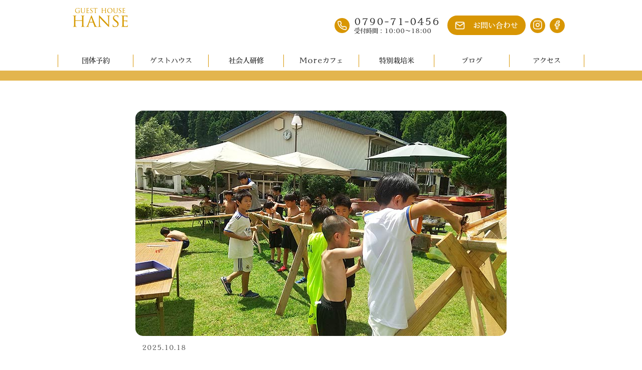

--- FILE ---
content_type: text/html; charset=UTF-8
request_url: http://www.morehanse.net/blog/sports-training-camp/
body_size: 24141
content:
<!DOCTYPE html>
<html lang="ja">
  <head>
    <meta charset="UTF-8">
<meta http-equiv="X-UA-Compatible" content="IE=edge">
<meta name="viewport" content="width=device-width, initial-scale=1.0">

<script>
    (function(d) {
      var config = {
        kitId: 'vqc0rhk',
        scriptTimeout: 3000,
        async: true
      },
      h=d.documentElement,t=setTimeout(function(){h.className=h.className.replace(/\bwf-loading\b/g,"")+" wf-inactive";},config.scriptTimeout),tk=d.createElement("script"),f=false,s=d.getElementsByTagName("script")[0],a;h.className+=" wf-loading";tk.src='https://use.typekit.net/'+config.kitId+'.js';tk.async=true;tk.onload=tk.onreadystatechange=function(){a=this.readyState;if(f||a&&a!="complete"&&a!="loaded")return;f=true;clearTimeout(t);try{Typekit.load(config)}catch(e){}};s.parentNode.insertBefore(tk,s)
    })(document);
</script>
<title>スポーツ合宿は小学生も大人も廃校ゲストハウスへ！小学校を貸し切ろう – 遊べる泊まれる小学校 | ゲストハウス繁盛校</title>

		<!-- All in One SEO 4.8.4.1 - aioseo.com -->
	<meta name="description" content="小学生の合宿で廃校に宿泊できちゃう？ 今年の合宿は「廃校ゲストハウス」で一味違った思い出作りをしてみません" />
	<meta name="robots" content="max-image-preview:large" />
	<meta name="author" content="hanse"/>
	<meta name="google-site-verification" content="UZL4n5V5cLLHGcRx2sVxu56nc4NL6MQSsfl1DpYZAS0" />
	<link rel="canonical" href="https://www.morehanse.net/blog/sports-training-camp/" />
	<meta name="generator" content="All in One SEO (AIOSEO) 4.8.4.1" />
		<meta property="og:locale" content="ja_JP" />
		<meta property="og:site_name" content="遊べる泊まれる小学校 | ゲストハウス繁盛校 – 兵庫県宍粟市の里山にある廃校をリノベーションした【ゲストハウス繁盛校】大人も子どもも大自然の中で学び遊ぶ体験イベントは驚きと発見がいっぱいです。" />
		<meta property="og:type" content="article" />
		<meta property="og:title" content="スポーツ合宿は小学生も大人も廃校ゲストハウスへ！小学校を貸し切ろう – 遊べる泊まれる小学校 | ゲストハウス繁盛校" />
		<meta property="og:description" content="小学生の合宿で廃校に宿泊できちゃう？ 今年の合宿は「廃校ゲストハウス」で一味違った思い出作りをしてみません" />
		<meta property="og:url" content="https://www.morehanse.net/blog/sports-training-camp/" />
		<meta property="og:image" content="http://www.morehanse.net/wp-content/uploads/2022/10/DSC_2034.jpg" />
		<meta property="og:image:width" content="750" />
		<meta property="og:image:height" content="450" />
		<meta property="article:published_time" content="2025-10-17T15:46:26+00:00" />
		<meta property="article:modified_time" content="2025-12-14T04:57:17+00:00" />
		<meta property="article:publisher" content="https://www.facebook.com/guesthousehanse" />
		<meta name="twitter:card" content="summary_large_image" />
		<meta name="twitter:title" content="スポーツ合宿は小学生も大人も廃校ゲストハウスへ！小学校を貸し切ろう – 遊べる泊まれる小学校 | ゲストハウス繁盛校" />
		<meta name="twitter:description" content="小学生の合宿で廃校に宿泊できちゃう？ 今年の合宿は「廃校ゲストハウス」で一味違った思い出作りをしてみません" />
		<meta name="twitter:image" content="https://www.morehanse.net/wp-content/uploads/2022/10/DSC_2034.jpg" />
		<script type="application/ld+json" class="aioseo-schema">
			{"@context":"https:\/\/schema.org","@graph":[{"@type":"BlogPosting","@id":"https:\/\/www.morehanse.net\/blog\/sports-training-camp\/#blogposting","name":"\u30b9\u30dd\u30fc\u30c4\u5408\u5bbf\u306f\u5c0f\u5b66\u751f\u3082\u5927\u4eba\u3082\u5ec3\u6821\u30b2\u30b9\u30c8\u30cf\u30a6\u30b9\u3078\uff01\u5c0f\u5b66\u6821\u3092\u8cb8\u3057\u5207\u308d\u3046 \u2013 \u904a\u3079\u308b\u6cca\u307e\u308c\u308b\u5c0f\u5b66\u6821 | \u30b2\u30b9\u30c8\u30cf\u30a6\u30b9\u7e41\u76db\u6821","headline":"\u30b9\u30dd\u30fc\u30c4\u5408\u5bbf\u306f\u5c0f\u5b66\u751f\u3082\u5927\u4eba\u3082\u5ec3\u6821\u30b2\u30b9\u30c8\u30cf\u30a6\u30b9\u3078\uff01\u5c0f\u5b66\u6821\u3092\u8cb8\u3057\u5207\u308d\u3046","author":{"@id":"https:\/\/www.morehanse.net\/author\/hanse\/#author"},"publisher":{"@id":"https:\/\/www.morehanse.net\/#organization"},"image":{"@type":"ImageObject","url":"https:\/\/www.morehanse.net\/wp-content\/uploads\/2022\/10\/DSC_2034.jpg","width":750,"height":450},"datePublished":"2025-10-18T00:46:26+09:00","dateModified":"2025-12-14T13:57:17+09:00","inLanguage":"ja","mainEntityOfPage":{"@id":"https:\/\/www.morehanse.net\/blog\/sports-training-camp\/#webpage"},"isPartOf":{"@id":"https:\/\/www.morehanse.net\/blog\/sports-training-camp\/#webpage"},"articleSection":"\u30d6\u30ed\u30b0"},{"@type":"BreadcrumbList","@id":"https:\/\/www.morehanse.net\/blog\/sports-training-camp\/#breadcrumblist","itemListElement":[{"@type":"ListItem","@id":"https:\/\/www.morehanse.net#listItem","position":1,"name":"\u30db\u30fc\u30e0","item":"https:\/\/www.morehanse.net","nextItem":{"@type":"ListItem","@id":"https:\/\/www.morehanse.net\/category\/blog\/#listItem","name":"\u30d6\u30ed\u30b0"}},{"@type":"ListItem","@id":"https:\/\/www.morehanse.net\/category\/blog\/#listItem","position":2,"name":"\u30d6\u30ed\u30b0","item":"https:\/\/www.morehanse.net\/category\/blog\/","nextItem":{"@type":"ListItem","@id":"https:\/\/www.morehanse.net\/blog\/sports-training-camp\/#listItem","name":"\u30b9\u30dd\u30fc\u30c4\u5408\u5bbf\u306f\u5c0f\u5b66\u751f\u3082\u5927\u4eba\u3082\u5ec3\u6821\u30b2\u30b9\u30c8\u30cf\u30a6\u30b9\u3078\uff01\u5c0f\u5b66\u6821\u3092\u8cb8\u3057\u5207\u308d\u3046"},"previousItem":{"@type":"ListItem","@id":"https:\/\/www.morehanse.net#listItem","name":"\u30db\u30fc\u30e0"}},{"@type":"ListItem","@id":"https:\/\/www.morehanse.net\/blog\/sports-training-camp\/#listItem","position":3,"name":"\u30b9\u30dd\u30fc\u30c4\u5408\u5bbf\u306f\u5c0f\u5b66\u751f\u3082\u5927\u4eba\u3082\u5ec3\u6821\u30b2\u30b9\u30c8\u30cf\u30a6\u30b9\u3078\uff01\u5c0f\u5b66\u6821\u3092\u8cb8\u3057\u5207\u308d\u3046","previousItem":{"@type":"ListItem","@id":"https:\/\/www.morehanse.net\/category\/blog\/#listItem","name":"\u30d6\u30ed\u30b0"}}]},{"@type":"Organization","@id":"https:\/\/www.morehanse.net\/#organization","name":"NPO\u6cd5\u4eba More\u7e41\u76db","description":"\u5175\u5eab\u770c\u5b8d\u7c9f\u5e02\u306e\u91cc\u5c71\u306b\u3042\u308b\u5ec3\u6821\u3092\u30ea\u30ce\u30d9\u30fc\u30b7\u30e7\u30f3\u3057\u305f\u3010\u30b2\u30b9\u30c8\u30cf\u30a6\u30b9\u7e41\u76db\u6821\u3011\u5927\u4eba\u3082\u5b50\u3069\u3082\u3082\u5927\u81ea\u7136\u306e\u4e2d\u3067\u5b66\u3073\u904a\u3076\u4f53\u9a13\u30a4\u30d9\u30f3\u30c8\u306f\u9a5a\u304d\u3068\u767a\u898b\u304c\u3044\u3063\u3071\u3044\u3067\u3059\u3002","url":"https:\/\/www.morehanse.net\/","telephone":"+81790710456","logo":{"@type":"ImageObject","url":"https:\/\/www.morehanse.net\/wp-content\/uploads\/2022\/10\/27889.jpg","@id":"https:\/\/www.morehanse.net\/blog\/sports-training-camp\/#organizationLogo","width":703,"height":703,"caption":"guest house hanse logo"},"image":{"@id":"https:\/\/www.morehanse.net\/blog\/sports-training-camp\/#organizationLogo"},"sameAs":["https:\/\/www.facebook.com\/guesthousehanse","https:\/\/www.instagram.com\/guesthousehanse\/"]},{"@type":"Person","@id":"https:\/\/www.morehanse.net\/author\/hanse\/#author","url":"https:\/\/www.morehanse.net\/author\/hanse\/","name":"hanse","image":{"@type":"ImageObject","@id":"https:\/\/www.morehanse.net\/blog\/sports-training-camp\/#authorImage","url":"https:\/\/secure.gravatar.com\/avatar\/c6c98ff833b2befcc8e171530a9f47f5da3d5aa2872864dd6f6395114e549277?s=96&d=mm&r=g","width":96,"height":96,"caption":"hanse"}},{"@type":"WebPage","@id":"https:\/\/www.morehanse.net\/blog\/sports-training-camp\/#webpage","url":"https:\/\/www.morehanse.net\/blog\/sports-training-camp\/","name":"\u30b9\u30dd\u30fc\u30c4\u5408\u5bbf\u306f\u5c0f\u5b66\u751f\u3082\u5927\u4eba\u3082\u5ec3\u6821\u30b2\u30b9\u30c8\u30cf\u30a6\u30b9\u3078\uff01\u5c0f\u5b66\u6821\u3092\u8cb8\u3057\u5207\u308d\u3046 \u2013 \u904a\u3079\u308b\u6cca\u307e\u308c\u308b\u5c0f\u5b66\u6821 | \u30b2\u30b9\u30c8\u30cf\u30a6\u30b9\u7e41\u76db\u6821","description":"\u5c0f\u5b66\u751f\u306e\u5408\u5bbf\u3067\u5ec3\u6821\u306b\u5bbf\u6cca\u3067\u304d\u3061\u3083\u3046\uff1f \u4eca\u5e74\u306e\u5408\u5bbf\u306f\u300c\u5ec3\u6821\u30b2\u30b9\u30c8\u30cf\u30a6\u30b9\u300d\u3067\u4e00\u5473\u9055\u3063\u305f\u601d\u3044\u51fa\u4f5c\u308a\u3092\u3057\u3066\u307f\u307e\u305b\u3093","inLanguage":"ja","isPartOf":{"@id":"https:\/\/www.morehanse.net\/#website"},"breadcrumb":{"@id":"https:\/\/www.morehanse.net\/blog\/sports-training-camp\/#breadcrumblist"},"author":{"@id":"https:\/\/www.morehanse.net\/author\/hanse\/#author"},"creator":{"@id":"https:\/\/www.morehanse.net\/author\/hanse\/#author"},"image":{"@type":"ImageObject","url":"https:\/\/www.morehanse.net\/wp-content\/uploads\/2022\/10\/DSC_2034.jpg","@id":"https:\/\/www.morehanse.net\/blog\/sports-training-camp\/#mainImage","width":750,"height":450},"primaryImageOfPage":{"@id":"https:\/\/www.morehanse.net\/blog\/sports-training-camp\/#mainImage"},"datePublished":"2025-10-18T00:46:26+09:00","dateModified":"2025-12-14T13:57:17+09:00"},{"@type":"WebSite","@id":"https:\/\/www.morehanse.net\/#website","url":"https:\/\/www.morehanse.net\/","name":"\u904a\u3079\u308b\u6cca\u307e\u308c\u308b\u5c0f\u5b66\u6821 | \u30b2\u30b9\u30c8\u30cf\u30a6\u30b9\u7e41\u76db\u6821","description":"\u5175\u5eab\u770c\u5b8d\u7c9f\u5e02\u306e\u91cc\u5c71\u306b\u3042\u308b\u5ec3\u6821\u3092\u30ea\u30ce\u30d9\u30fc\u30b7\u30e7\u30f3\u3057\u305f\u3010\u30b2\u30b9\u30c8\u30cf\u30a6\u30b9\u7e41\u76db\u6821\u3011\u5927\u4eba\u3082\u5b50\u3069\u3082\u3082\u5927\u81ea\u7136\u306e\u4e2d\u3067\u5b66\u3073\u904a\u3076\u4f53\u9a13\u30a4\u30d9\u30f3\u30c8\u306f\u9a5a\u304d\u3068\u767a\u898b\u304c\u3044\u3063\u3071\u3044\u3067\u3059\u3002","inLanguage":"ja","publisher":{"@id":"https:\/\/www.morehanse.net\/#organization"}}]}
		</script>
		<!-- All in One SEO -->

<!-- Google tag (gtag.js) consent mode dataLayer added by Site Kit -->
<script type="text/javascript" id="google_gtagjs-js-consent-mode-data-layer">
/* <![CDATA[ */
window.dataLayer = window.dataLayer || [];function gtag(){dataLayer.push(arguments);}
gtag('consent', 'default', {"ad_personalization":"denied","ad_storage":"denied","ad_user_data":"denied","analytics_storage":"denied","functionality_storage":"denied","security_storage":"denied","personalization_storage":"denied","region":["AT","BE","BG","CH","CY","CZ","DE","DK","EE","ES","FI","FR","GB","GR","HR","HU","IE","IS","IT","LI","LT","LU","LV","MT","NL","NO","PL","PT","RO","SE","SI","SK"],"wait_for_update":500});
window._googlesitekitConsentCategoryMap = {"statistics":["analytics_storage"],"marketing":["ad_storage","ad_user_data","ad_personalization"],"functional":["functionality_storage","security_storage"],"preferences":["personalization_storage"]};
window._googlesitekitConsents = {"ad_personalization":"denied","ad_storage":"denied","ad_user_data":"denied","analytics_storage":"denied","functionality_storage":"denied","security_storage":"denied","personalization_storage":"denied","region":["AT","BE","BG","CH","CY","CZ","DE","DK","EE","ES","FI","FR","GB","GR","HR","HU","IE","IS","IT","LI","LT","LU","LV","MT","NL","NO","PL","PT","RO","SE","SI","SK"],"wait_for_update":500};
/* ]]> */
</script>
<!-- Google タグ (gtag.js) の終了同意モード dataLayer が Site Kit によって追加されました -->
<link rel='dns-prefetch' href='//code.jquery.com' />
<link rel='dns-prefetch' href='//cdnjs.cloudflare.com' />
<link rel='dns-prefetch' href='//cdn.jsdelivr.net' />
<link rel='dns-prefetch' href='//www.googletagmanager.com' />
<link rel='dns-prefetch' href='//maxcdn.bootstrapcdn.com' />
<link rel='dns-prefetch' href='//fonts.googleapis.com' />
<link rel='dns-prefetch' href='//pagead2.googlesyndication.com' />
<link rel="alternate" type="application/rss+xml" title="遊べる泊まれる小学校 | ゲストハウス繁盛校 &raquo; スポーツ合宿は小学生も大人も廃校ゲストハウスへ！小学校を貸し切ろう のコメントのフィード" href="https://www.morehanse.net/blog/sports-training-camp/feed/" />
<link rel="alternate" title="oEmbed (JSON)" type="application/json+oembed" href="https://www.morehanse.net/wp-json/oembed/1.0/embed?url=https%3A%2F%2Fwww.morehanse.net%2Fblog%2Fsports-training-camp%2F" />
<link rel="alternate" title="oEmbed (XML)" type="text/xml+oembed" href="https://www.morehanse.net/wp-json/oembed/1.0/embed?url=https%3A%2F%2Fwww.morehanse.net%2Fblog%2Fsports-training-camp%2F&#038;format=xml" />
<style id='wp-img-auto-sizes-contain-inline-css' type='text/css'>
img:is([sizes=auto i],[sizes^="auto," i]){contain-intrinsic-size:3000px 1500px}
/*# sourceURL=wp-img-auto-sizes-contain-inline-css */
</style>
<link rel='stylesheet' id='sbr_styles-css' href='http://www.morehanse.net/wp-content/plugins/reviews-feed/assets/css/sbr-styles.min.css?ver=2.1.1' type='text/css' media='all' />
<link rel='stylesheet' id='sbi_styles-css' href='http://www.morehanse.net/wp-content/plugins/instagram-feed/css/sbi-styles.min.css?ver=6.10.0' type='text/css' media='all' />
<style id='wp-emoji-styles-inline-css' type='text/css'>

	img.wp-smiley, img.emoji {
		display: inline !important;
		border: none !important;
		box-shadow: none !important;
		height: 1em !important;
		width: 1em !important;
		margin: 0 0.07em !important;
		vertical-align: -0.1em !important;
		background: none !important;
		padding: 0 !important;
	}
/*# sourceURL=wp-emoji-styles-inline-css */
</style>
<style id='wp-block-library-inline-css' type='text/css'>
:root{--wp-block-synced-color:#7a00df;--wp-block-synced-color--rgb:122,0,223;--wp-bound-block-color:var(--wp-block-synced-color);--wp-editor-canvas-background:#ddd;--wp-admin-theme-color:#007cba;--wp-admin-theme-color--rgb:0,124,186;--wp-admin-theme-color-darker-10:#006ba1;--wp-admin-theme-color-darker-10--rgb:0,107,160.5;--wp-admin-theme-color-darker-20:#005a87;--wp-admin-theme-color-darker-20--rgb:0,90,135;--wp-admin-border-width-focus:2px}@media (min-resolution:192dpi){:root{--wp-admin-border-width-focus:1.5px}}.wp-element-button{cursor:pointer}:root .has-very-light-gray-background-color{background-color:#eee}:root .has-very-dark-gray-background-color{background-color:#313131}:root .has-very-light-gray-color{color:#eee}:root .has-very-dark-gray-color{color:#313131}:root .has-vivid-green-cyan-to-vivid-cyan-blue-gradient-background{background:linear-gradient(135deg,#00d084,#0693e3)}:root .has-purple-crush-gradient-background{background:linear-gradient(135deg,#34e2e4,#4721fb 50%,#ab1dfe)}:root .has-hazy-dawn-gradient-background{background:linear-gradient(135deg,#faaca8,#dad0ec)}:root .has-subdued-olive-gradient-background{background:linear-gradient(135deg,#fafae1,#67a671)}:root .has-atomic-cream-gradient-background{background:linear-gradient(135deg,#fdd79a,#004a59)}:root .has-nightshade-gradient-background{background:linear-gradient(135deg,#330968,#31cdcf)}:root .has-midnight-gradient-background{background:linear-gradient(135deg,#020381,#2874fc)}:root{--wp--preset--font-size--normal:16px;--wp--preset--font-size--huge:42px}.has-regular-font-size{font-size:1em}.has-larger-font-size{font-size:2.625em}.has-normal-font-size{font-size:var(--wp--preset--font-size--normal)}.has-huge-font-size{font-size:var(--wp--preset--font-size--huge)}.has-text-align-center{text-align:center}.has-text-align-left{text-align:left}.has-text-align-right{text-align:right}.has-fit-text{white-space:nowrap!important}#end-resizable-editor-section{display:none}.aligncenter{clear:both}.items-justified-left{justify-content:flex-start}.items-justified-center{justify-content:center}.items-justified-right{justify-content:flex-end}.items-justified-space-between{justify-content:space-between}.screen-reader-text{border:0;clip-path:inset(50%);height:1px;margin:-1px;overflow:hidden;padding:0;position:absolute;width:1px;word-wrap:normal!important}.screen-reader-text:focus{background-color:#ddd;clip-path:none;color:#444;display:block;font-size:1em;height:auto;left:5px;line-height:normal;padding:15px 23px 14px;text-decoration:none;top:5px;width:auto;z-index:100000}html :where(.has-border-color){border-style:solid}html :where([style*=border-top-color]){border-top-style:solid}html :where([style*=border-right-color]){border-right-style:solid}html :where([style*=border-bottom-color]){border-bottom-style:solid}html :where([style*=border-left-color]){border-left-style:solid}html :where([style*=border-width]){border-style:solid}html :where([style*=border-top-width]){border-top-style:solid}html :where([style*=border-right-width]){border-right-style:solid}html :where([style*=border-bottom-width]){border-bottom-style:solid}html :where([style*=border-left-width]){border-left-style:solid}html :where(img[class*=wp-image-]){height:auto;max-width:100%}:where(figure){margin:0 0 1em}html :where(.is-position-sticky){--wp-admin--admin-bar--position-offset:var(--wp-admin--admin-bar--height,0px)}@media screen and (max-width:600px){html :where(.is-position-sticky){--wp-admin--admin-bar--position-offset:0px}}

/*# sourceURL=wp-block-library-inline-css */
</style><style id='global-styles-inline-css' type='text/css'>
:root{--wp--preset--aspect-ratio--square: 1;--wp--preset--aspect-ratio--4-3: 4/3;--wp--preset--aspect-ratio--3-4: 3/4;--wp--preset--aspect-ratio--3-2: 3/2;--wp--preset--aspect-ratio--2-3: 2/3;--wp--preset--aspect-ratio--16-9: 16/9;--wp--preset--aspect-ratio--9-16: 9/16;--wp--preset--color--black: #000000;--wp--preset--color--cyan-bluish-gray: #abb8c3;--wp--preset--color--white: #ffffff;--wp--preset--color--pale-pink: #f78da7;--wp--preset--color--vivid-red: #cf2e2e;--wp--preset--color--luminous-vivid-orange: #ff6900;--wp--preset--color--luminous-vivid-amber: #fcb900;--wp--preset--color--light-green-cyan: #7bdcb5;--wp--preset--color--vivid-green-cyan: #00d084;--wp--preset--color--pale-cyan-blue: #8ed1fc;--wp--preset--color--vivid-cyan-blue: #0693e3;--wp--preset--color--vivid-purple: #9b51e0;--wp--preset--gradient--vivid-cyan-blue-to-vivid-purple: linear-gradient(135deg,rgb(6,147,227) 0%,rgb(155,81,224) 100%);--wp--preset--gradient--light-green-cyan-to-vivid-green-cyan: linear-gradient(135deg,rgb(122,220,180) 0%,rgb(0,208,130) 100%);--wp--preset--gradient--luminous-vivid-amber-to-luminous-vivid-orange: linear-gradient(135deg,rgb(252,185,0) 0%,rgb(255,105,0) 100%);--wp--preset--gradient--luminous-vivid-orange-to-vivid-red: linear-gradient(135deg,rgb(255,105,0) 0%,rgb(207,46,46) 100%);--wp--preset--gradient--very-light-gray-to-cyan-bluish-gray: linear-gradient(135deg,rgb(238,238,238) 0%,rgb(169,184,195) 100%);--wp--preset--gradient--cool-to-warm-spectrum: linear-gradient(135deg,rgb(74,234,220) 0%,rgb(151,120,209) 20%,rgb(207,42,186) 40%,rgb(238,44,130) 60%,rgb(251,105,98) 80%,rgb(254,248,76) 100%);--wp--preset--gradient--blush-light-purple: linear-gradient(135deg,rgb(255,206,236) 0%,rgb(152,150,240) 100%);--wp--preset--gradient--blush-bordeaux: linear-gradient(135deg,rgb(254,205,165) 0%,rgb(254,45,45) 50%,rgb(107,0,62) 100%);--wp--preset--gradient--luminous-dusk: linear-gradient(135deg,rgb(255,203,112) 0%,rgb(199,81,192) 50%,rgb(65,88,208) 100%);--wp--preset--gradient--pale-ocean: linear-gradient(135deg,rgb(255,245,203) 0%,rgb(182,227,212) 50%,rgb(51,167,181) 100%);--wp--preset--gradient--electric-grass: linear-gradient(135deg,rgb(202,248,128) 0%,rgb(113,206,126) 100%);--wp--preset--gradient--midnight: linear-gradient(135deg,rgb(2,3,129) 0%,rgb(40,116,252) 100%);--wp--preset--font-size--small: 13px;--wp--preset--font-size--medium: 20px;--wp--preset--font-size--large: 36px;--wp--preset--font-size--x-large: 42px;--wp--preset--spacing--20: 0.44rem;--wp--preset--spacing--30: 0.67rem;--wp--preset--spacing--40: 1rem;--wp--preset--spacing--50: 1.5rem;--wp--preset--spacing--60: 2.25rem;--wp--preset--spacing--70: 3.38rem;--wp--preset--spacing--80: 5.06rem;--wp--preset--shadow--natural: 6px 6px 9px rgba(0, 0, 0, 0.2);--wp--preset--shadow--deep: 12px 12px 50px rgba(0, 0, 0, 0.4);--wp--preset--shadow--sharp: 6px 6px 0px rgba(0, 0, 0, 0.2);--wp--preset--shadow--outlined: 6px 6px 0px -3px rgb(255, 255, 255), 6px 6px rgb(0, 0, 0);--wp--preset--shadow--crisp: 6px 6px 0px rgb(0, 0, 0);}:where(.is-layout-flex){gap: 0.5em;}:where(.is-layout-grid){gap: 0.5em;}body .is-layout-flex{display: flex;}.is-layout-flex{flex-wrap: wrap;align-items: center;}.is-layout-flex > :is(*, div){margin: 0;}body .is-layout-grid{display: grid;}.is-layout-grid > :is(*, div){margin: 0;}:where(.wp-block-columns.is-layout-flex){gap: 2em;}:where(.wp-block-columns.is-layout-grid){gap: 2em;}:where(.wp-block-post-template.is-layout-flex){gap: 1.25em;}:where(.wp-block-post-template.is-layout-grid){gap: 1.25em;}.has-black-color{color: var(--wp--preset--color--black) !important;}.has-cyan-bluish-gray-color{color: var(--wp--preset--color--cyan-bluish-gray) !important;}.has-white-color{color: var(--wp--preset--color--white) !important;}.has-pale-pink-color{color: var(--wp--preset--color--pale-pink) !important;}.has-vivid-red-color{color: var(--wp--preset--color--vivid-red) !important;}.has-luminous-vivid-orange-color{color: var(--wp--preset--color--luminous-vivid-orange) !important;}.has-luminous-vivid-amber-color{color: var(--wp--preset--color--luminous-vivid-amber) !important;}.has-light-green-cyan-color{color: var(--wp--preset--color--light-green-cyan) !important;}.has-vivid-green-cyan-color{color: var(--wp--preset--color--vivid-green-cyan) !important;}.has-pale-cyan-blue-color{color: var(--wp--preset--color--pale-cyan-blue) !important;}.has-vivid-cyan-blue-color{color: var(--wp--preset--color--vivid-cyan-blue) !important;}.has-vivid-purple-color{color: var(--wp--preset--color--vivid-purple) !important;}.has-black-background-color{background-color: var(--wp--preset--color--black) !important;}.has-cyan-bluish-gray-background-color{background-color: var(--wp--preset--color--cyan-bluish-gray) !important;}.has-white-background-color{background-color: var(--wp--preset--color--white) !important;}.has-pale-pink-background-color{background-color: var(--wp--preset--color--pale-pink) !important;}.has-vivid-red-background-color{background-color: var(--wp--preset--color--vivid-red) !important;}.has-luminous-vivid-orange-background-color{background-color: var(--wp--preset--color--luminous-vivid-orange) !important;}.has-luminous-vivid-amber-background-color{background-color: var(--wp--preset--color--luminous-vivid-amber) !important;}.has-light-green-cyan-background-color{background-color: var(--wp--preset--color--light-green-cyan) !important;}.has-vivid-green-cyan-background-color{background-color: var(--wp--preset--color--vivid-green-cyan) !important;}.has-pale-cyan-blue-background-color{background-color: var(--wp--preset--color--pale-cyan-blue) !important;}.has-vivid-cyan-blue-background-color{background-color: var(--wp--preset--color--vivid-cyan-blue) !important;}.has-vivid-purple-background-color{background-color: var(--wp--preset--color--vivid-purple) !important;}.has-black-border-color{border-color: var(--wp--preset--color--black) !important;}.has-cyan-bluish-gray-border-color{border-color: var(--wp--preset--color--cyan-bluish-gray) !important;}.has-white-border-color{border-color: var(--wp--preset--color--white) !important;}.has-pale-pink-border-color{border-color: var(--wp--preset--color--pale-pink) !important;}.has-vivid-red-border-color{border-color: var(--wp--preset--color--vivid-red) !important;}.has-luminous-vivid-orange-border-color{border-color: var(--wp--preset--color--luminous-vivid-orange) !important;}.has-luminous-vivid-amber-border-color{border-color: var(--wp--preset--color--luminous-vivid-amber) !important;}.has-light-green-cyan-border-color{border-color: var(--wp--preset--color--light-green-cyan) !important;}.has-vivid-green-cyan-border-color{border-color: var(--wp--preset--color--vivid-green-cyan) !important;}.has-pale-cyan-blue-border-color{border-color: var(--wp--preset--color--pale-cyan-blue) !important;}.has-vivid-cyan-blue-border-color{border-color: var(--wp--preset--color--vivid-cyan-blue) !important;}.has-vivid-purple-border-color{border-color: var(--wp--preset--color--vivid-purple) !important;}.has-vivid-cyan-blue-to-vivid-purple-gradient-background{background: var(--wp--preset--gradient--vivid-cyan-blue-to-vivid-purple) !important;}.has-light-green-cyan-to-vivid-green-cyan-gradient-background{background: var(--wp--preset--gradient--light-green-cyan-to-vivid-green-cyan) !important;}.has-luminous-vivid-amber-to-luminous-vivid-orange-gradient-background{background: var(--wp--preset--gradient--luminous-vivid-amber-to-luminous-vivid-orange) !important;}.has-luminous-vivid-orange-to-vivid-red-gradient-background{background: var(--wp--preset--gradient--luminous-vivid-orange-to-vivid-red) !important;}.has-very-light-gray-to-cyan-bluish-gray-gradient-background{background: var(--wp--preset--gradient--very-light-gray-to-cyan-bluish-gray) !important;}.has-cool-to-warm-spectrum-gradient-background{background: var(--wp--preset--gradient--cool-to-warm-spectrum) !important;}.has-blush-light-purple-gradient-background{background: var(--wp--preset--gradient--blush-light-purple) !important;}.has-blush-bordeaux-gradient-background{background: var(--wp--preset--gradient--blush-bordeaux) !important;}.has-luminous-dusk-gradient-background{background: var(--wp--preset--gradient--luminous-dusk) !important;}.has-pale-ocean-gradient-background{background: var(--wp--preset--gradient--pale-ocean) !important;}.has-electric-grass-gradient-background{background: var(--wp--preset--gradient--electric-grass) !important;}.has-midnight-gradient-background{background: var(--wp--preset--gradient--midnight) !important;}.has-small-font-size{font-size: var(--wp--preset--font-size--small) !important;}.has-medium-font-size{font-size: var(--wp--preset--font-size--medium) !important;}.has-large-font-size{font-size: var(--wp--preset--font-size--large) !important;}.has-x-large-font-size{font-size: var(--wp--preset--font-size--x-large) !important;}
/*# sourceURL=global-styles-inline-css */
</style>

<style id='classic-theme-styles-inline-css' type='text/css'>
/*! This file is auto-generated */
.wp-block-button__link{color:#fff;background-color:#32373c;border-radius:9999px;box-shadow:none;text-decoration:none;padding:calc(.667em + 2px) calc(1.333em + 2px);font-size:1.125em}.wp-block-file__button{background:#32373c;color:#fff;text-decoration:none}
/*# sourceURL=/wp-includes/css/classic-themes.min.css */
</style>
<link rel='stylesheet' id='contact-form-7-css' href='http://www.morehanse.net/wp-content/plugins/contact-form-7/includes/css/styles.css?ver=6.1.4' type='text/css' media='all' />
<link rel='stylesheet' id='cf7msm_styles-css' href='http://www.morehanse.net/wp-content/plugins/contact-form-7-multi-step-module/resources/cf7msm.css?ver=4.5' type='text/css' media='all' />
<link rel='stylesheet' id='ctf_styles-css' href='http://www.morehanse.net/wp-content/plugins/custom-twitter-feeds/css/ctf-styles.min.css?ver=2.3.1' type='text/css' media='all' />
<link rel='stylesheet' id='toc-screen-css' href='http://www.morehanse.net/wp-content/plugins/table-of-contents-plus/screen.min.css?ver=2411.1' type='text/css' media='all' />
<link rel='stylesheet' id='whats-new-style-css' href='http://www.morehanse.net/wp-content/plugins/whats-new-genarator/whats-new.css?ver=2.0.2' type='text/css' media='all' />
<link rel='stylesheet' id='cff-css' href='http://www.morehanse.net/wp-content/plugins/custom-facebook-feed/assets/css/cff-style.min.css?ver=4.3.2' type='text/css' media='all' />
<link rel='stylesheet' id='sb-font-awesome-css' href='https://maxcdn.bootstrapcdn.com/font-awesome/4.7.0/css/font-awesome.min.css?ver=388cee6732f3bfea5266deb4f67feaea' type='text/css' media='all' />
<link rel='stylesheet' id='google-fonts-css' href='https://fonts.googleapis.com/css2?family=Noto+Serif%3Awght%40400%3B700&#038;display=swap&#038;ver=388cee6732f3bfea5266deb4f67feaea' type='text/css' media='all' />
<link rel='stylesheet' id='slick-style-css' href='https://cdn.jsdelivr.net/npm/slick-carousel@1.8.1/slick/slick.css?ver=388cee6732f3bfea5266deb4f67feaea' type='text/css' media='all' />
<link rel='stylesheet' id='drawer-style-css' href='https://cdnjs.cloudflare.com/ajax/libs/drawer/3.2.2/css/drawer.min.css?ver=388cee6732f3bfea5266deb4f67feaea' type='text/css' media='all' />
<link rel='stylesheet' id='main-style-css' href='http://www.morehanse.net/wp-content/themes/hanse/css/style.css?ver=1767064346' type='text/css' media='all' />
<link rel='stylesheet' id='aos-css' href='http://www.morehanse.net/wp-content/themes/hanse/assets/css/aos.css?ver=2.3.2' type='text/css' media='all' />
<link rel='stylesheet' id='wp-pagenavi-css' href='http://www.morehanse.net/wp-content/plugins/wp-pagenavi/pagenavi-css.css?ver=2.70' type='text/css' media='all' />
<!--n2css--><!--n2js-->
<!-- Site Kit によって追加された Google タグ（gtag.js）スニペット -->
<!-- Google アナリティクス スニペット (Site Kit が追加) -->
<!-- Site Kit によって追加された Google 広告のスニペット -->
<script type="text/javascript" src="https://www.googletagmanager.com/gtag/js?id=GT-MR8SK4B" id="google_gtagjs-js" async></script>
<script type="text/javascript" id="google_gtagjs-js-after">
/* <![CDATA[ */
window.dataLayer = window.dataLayer || [];function gtag(){dataLayer.push(arguments);}
gtag("set","linker",{"domains":["www.morehanse.net"]});
gtag("js", new Date());
gtag("set", "developer_id.dZTNiMT", true);
gtag("config", "GT-MR8SK4B");
gtag("config", "AW-11461288653");
//# sourceURL=google_gtagjs-js-after
/* ]]> */
</script>
<link rel="https://api.w.org/" href="https://www.morehanse.net/wp-json/" /><link rel="alternate" title="JSON" type="application/json" href="https://www.morehanse.net/wp-json/wp/v2/posts/194" /><link rel="EditURI" type="application/rsd+xml" title="RSD" href="https://www.morehanse.net/xmlrpc.php?rsd" />

<link rel='shortlink' href='https://www.morehanse.net/?p=194' />
<meta name="generator" content="Site Kit by Google 1.171.0" />
<!-- Site Kit が追加した Google AdSense メタタグ -->
<meta name="google-adsense-platform-account" content="ca-host-pub-2644536267352236">
<meta name="google-adsense-platform-domain" content="sitekit.withgoogle.com">
<!-- Site Kit が追加した End Google AdSense メタタグ -->

<!-- Google タグ マネージャー スニペット (Site Kit が追加) -->
<script type="text/javascript">
/* <![CDATA[ */

			( function( w, d, s, l, i ) {
				w[l] = w[l] || [];
				w[l].push( {'gtm.start': new Date().getTime(), event: 'gtm.js'} );
				var f = d.getElementsByTagName( s )[0],
					j = d.createElement( s ), dl = l != 'dataLayer' ? '&l=' + l : '';
				j.async = true;
				j.src = 'https://www.googletagmanager.com/gtm.js?id=' + i + dl;
				f.parentNode.insertBefore( j, f );
			} )( window, document, 'script', 'dataLayer', 'GTM-THFBJ6V9' );
			
/* ]]> */
</script>

<!-- (ここまで) Google タグ マネージャー スニペット (Site Kit が追加) -->

<!-- Google AdSense スニペット (Site Kit が追加) -->
<script type="text/javascript" async="async" src="https://pagead2.googlesyndication.com/pagead/js/adsbygoogle.js?client=ca-pub-4970647083056988&amp;host=ca-host-pub-2644536267352236" crossorigin="anonymous"></script>

<!-- (ここまで) Google AdSense スニペット (Site Kit が追加) -->
<link rel="icon" href="https://www.morehanse.net/wp-content/uploads/2022/10/27889-1-150x150.jpg" sizes="32x32" />
<link rel="icon" href="https://www.morehanse.net/wp-content/uploads/2022/10/27889-1-300x300.jpg" sizes="192x192" />
<link rel="apple-touch-icon" href="https://www.morehanse.net/wp-content/uploads/2022/10/27889-1-300x300.jpg" />
<meta name="msapplication-TileImage" content="https://www.morehanse.net/wp-content/uploads/2022/10/27889-1-300x300.jpg" />
    <link href="http://www.morehanse.net/wp-content/themes/hanse/css/post.css" rel="stylesheet" type="text/css">
  </head>
  <body class="drawer drawer--right single">
    <header class="header" role="banner">
  <div class="header__inner">
    <h1 class="logo"><a href="https://www.morehanse.net/" class="logo__link"><img class="logo__img"
          src="http://www.morehanse.net/wp-content/themes/hanse/images/logo-img.png" alt="ロゴ"></a></h1>

    <div class="header__right">
      <div class="tel header__tel">
        <span class="icon-circle icon-circle--tel"></span><!-- /.icon-circle -->
        <p class="tel__text">
          <a href="tel:0790-71-0456">0790-71-0456</a>
          <span class="tel__text tel__text--s">受付時間：10:00～18:00</span>
        </p><!-- /.tel__text -->
      </div><!-- /.tel -->
      <a href="https://www.morehanse.net/contact"
        class="btn_mail btn--contact header__btn">お問い合わせ</a><!-- /.btn -->
      <a href="//www.instagram.com/guesthousehanse/" target="_blank"
        class="icon-circle icon-circle--instagram icon-circle--linked"></a>
      <a href="https://www.facebook.com/guesthousehanse" target="_blank"
        class="icon-circle icon-circle--facebook icon-circle--linked"></a>

    </div><!-- /.header__right -->

    <!-- drawer menu -->
    <button type="button" class="drawer-toggle drawer-hamburger">
      <span class="drawer-hamburger-icon"></span>
    </button>
    <nav class="drawer-nav" role="navigation">
      <ul class="drawer-menu">
        <li class="drawer-menu-list"><a class="drawer-menu-item" href="https://www.morehanse.net/">トップ</a>
        </li>
        <li class="drawer-menu-list"><a class="drawer-menu-item"
            href="https://www.morehanse.net/group_res">団体予約</a></li>
        <li class="drawer-menu-list"><a class="drawer-menu-item"
            href="https://www.morehanse.net/guesthouse">ゲストハウス</a></li>
        <li class="drawer-menu-list"><a class="drawer-menu-item"
            href="https://www.morehanse.net/leadership-retreat">社会人研修</a></li>
        <li class="drawer-menu-list"><a class="drawer-menu-item"
            href="https://www.morehanse.net/restaurant">Moreカフェ</a></li>
        <li class="drawer-menu-list"><a class="drawer-menu-item"
            href="https://www.morehanse.net/specialrice">特別栽培米</a></li>
        <li class="drawer-menu-list"><a class="drawer-menu-item"
            href="https://www.morehanse.net/category/blog/">ブログ</a></li>
        <li class="drawer-menu-list"><a class="drawer-menu-item"
            href="https://www.morehanse.net/access">アクセス</a></li>
      </ul>
      <div class="tel drawer-nav__tel">
        <span class="icon-circle icon-circle--tel"></span><!-- /.icon-circle -->
        <p class="tel__text">
          0790-71-0456
          <span class="tel__text tel__text--s">受付時間：10:00～18:00</span>
        </p>
      </div><!-- /.tel -->
      <a href="https://www.morehanse.net/contact" class="btn_mail btn--contact drawer-nav__btn">お問い合わせ</a><br
        class="lg-br">
      <a href="//www.instagram.com/guesthousehanse/" target="_blank"
        class="icon-circle drawer-nav__icon-circle icon-circle--instagram icon-circle--linked"></a>
      <a href="https://www.facebook.com/guesthousehanse" target="_blank"
        class="icon-circle icon-circle--facebook icon-circle--linked"></a>
    </nav>
    <!-- /.drawer menu -->

  </div><!-- /.header__inner -->

  <nav class="header-nav">
    <ul class="header-nav__list">
      <li class="header-nav__item"><a href="https://www.morehanse.net/group_res"
          class="header-nav__link">団体予約</a></li>
      <li class="header-nav__item"><a href="https://www.morehanse.net/guesthouse"
          class="header-nav__link">ゲストハウス</a></li>
      <li class="header-nav__item"><a href="https://www.morehanse.net/leadership-retreat"
          class="header-nav__link">社会人研修</a></li>
      <li class="header-nav__item"><a href="https://www.morehanse.net/restaurant"
          class="header-nav__link">Moreカフェ</a></li>
      <li class="header-nav__item"><a href="https://www.morehanse.net/specialrice"
          class="header-nav__link">特別栽培米</a></li>
      <li class="header-nav__item"><a href="https://www.morehanse.net/category/blog/"
          class="header-nav__link">ブログ</a></li>
      <li class="header-nav__item"><a href="https://www.morehanse.net/access"
          class="header-nav__link">アクセス</a></li>
    </ul><!-- /.header-nav__list -->
  </nav><!-- /.header-nav -->

</header><!-- /.header -->
    <main role="main" class="mb100">
      <div class="page-title-wrapper">
          <div class="container txt_right">
            <div class="breadcrumb" typeof="BreadcrumbList" vocab="https://schema.org/">
  </div><!-- /.breadcrumb -->          </div><!-- /.container -->
      </div><!-- /.page-title-wrapper -->

      
      <section class="w760">

        <!-- アイキャッチ -->
        <div class="post_img mt30">
                    <img width="750" height="450" src="https://www.morehanse.net/wp-content/uploads/2022/10/DSC_2034.jpg" class="attachment-1400x800 size-1400x800 wp-post-image" alt="" decoding="async" fetchpriority="high" srcset="https://www.morehanse.net/wp-content/uploads/2022/10/DSC_2034.jpg 750w, https://www.morehanse.net/wp-content/uploads/2022/10/DSC_2034-300x180.jpg 300w" sizes="(max-width: 750px) 100vw, 750px" />                  </div>
        <!-- アイキャッチ -->

        <!-- 日付 -->
        <p class="date">2025.10.18 </p>
        <!-- 日付 -->

        <!-- タイトル -->
        <div class="mt30">
            <h1 class="single__ttl">スポーツ合宿は小学生も大人も廃校ゲストハウスへ！小学校を貸し切ろう</h1>
        </div>
        <!-- タイトル -->
      
        <!-- 目次 -->
        <!--TOC-->        <!-- 目次 -->

        <!-- コンテンツ -->
        <div class="post_txt">
          <div id="toc_container" class="no_bullets"><p class="toc_title">目次</p><ul class="toc_list"><li><a href="#i">小学生の合宿で廃校に宿泊できちゃう？  </a></li><li><a href="#24">バレーやバスケなどスポーツ合宿に嬉しい！体育館もグラウンドも24時間使いたい放題！ </a></li><li><a href="#BBQ2025">スポーツ合宿に最適！ジビエBBQハウスが2025年完成しました  </a></li><li><a href="#i-2">夏休み・春休みの小学生合宿に！プールで鮎掴みと流しそうめんが大人気！ </a></li><li><a href="#i-3">大人の合宿にもおすすめ！遊びにお酒、ジビエまで息抜きにぴったりの設備が充実 </a></li><li><a href="#i-4">小学生スポーツ合宿のお風呂特典！まほろばの湯貸切オプション</a></li></ul></div>
<h2><span id="i"><span class="TextRun Highlight SCXW38635033 BCX0" lang="JA-JP" xml:lang="JA-JP" data-contrast="none"><span class="NormalTextRun SCXW38635033 BCX0" data-ccp-parastyle="heading 2">小学生の合宿</span><span class="NormalTextRun SCXW38635033 BCX0" data-ccp-parastyle="heading 2">で</span><span class="NormalTextRun SCXW38635033 BCX0" data-ccp-parastyle="heading 2">廃校</span><span class="NormalTextRun SCXW38635033 BCX0" data-ccp-parastyle="heading 2">に宿泊</span><span class="NormalTextRun SCXW38635033 BCX0" data-ccp-parastyle="heading 2">できちゃう</span></span><span class="TextRun Highlight SCXW38635033 BCX0" lang="JA-JP" xml:lang="JA-JP" data-contrast="none"><span class="NormalTextRun SCXW38635033 BCX0" data-ccp-parastyle="heading 2">？</span><span class="NormalTextRun SCXW38635033 BCX0" data-ccp-parastyle="heading 2"> </span></span><span class="EOP SCXW38635033 BCX0" data-ccp-props="{&quot;134245417&quot;:false,&quot;134245418&quot;:true,&quot;335551550&quot;:6,&quot;335551620&quot;:6}"> </span></span></h2>
<p><img decoding="async" class="aligncenter size-full wp-image-182" src="https://www.morehanse.net/wp-content/uploads/2022/10/DSC_2018.jpg" alt="" width="750" height="450" srcset="https://www.morehanse.net/wp-content/uploads/2022/10/DSC_2018.jpg 750w, https://www.morehanse.net/wp-content/uploads/2022/10/DSC_2018-300x180.jpg 300w" sizes="(max-width: 750px) 100vw, 750px" /></p>
<p><span class="TextRun SCXW58629228 BCX0" lang="JA-JP" xml:lang="JA-JP" data-contrast="auto"><span class="NormalTextRun SCXW58629228 BCX0">今年の合宿は「廃校ゲストハウス」で一味違った思い出作りをしてみ</span><span class="NormalTextRun SCXW58629228 BCX0">ませんか？</span><span class="NormalTextRun SCXW58629228 BCX0">兵庫県宍粟市にある「ゲストハウス繫盛校」は、廃校になった小学校</span><span class="NormalTextRun SCXW58629228 BCX0">に泊まれる</span></span><span class="TextRun SCXW58629228 BCX0" lang="JA-JP" xml:lang="JA-JP" data-contrast="auto"><span class="NormalTextRun SCXW58629228 BCX0">、</span></span><span class="TextRun SCXW58629228 BCX0" lang="JA-JP" xml:lang="JA-JP" data-contrast="auto"><span class="NormalTextRun SCXW58629228 BCX0">全国でも</span><span class="NormalTextRun SCXW58629228 BCX0">珍しい</span><span class="NormalTextRun SCXW58629228 BCX0">宿泊施設</span></span><span class="TextRun SCXW58629228 BCX0" lang="JA-JP" xml:lang="JA-JP" data-contrast="auto"><span class="NormalTextRun SCXW58629228 BCX0">。</span></span><span class="TextRun SCXW58629228 BCX0" lang="JA-JP" xml:lang="JA-JP" data-contrast="auto"><span class="NormalTextRun SCXW58629228 BCX0">しかも、</span><span class="NormalTextRun SCXW58629228 BCX0">小学校の</span><span class="NormalTextRun SCXW58629228 BCX0">広大な</span><span class="NormalTextRun SCXW58629228 BCX0">敷地を</span><span class="NormalTextRun SCXW58629228 BCX0">まるごと</span><span class="NormalTextRun SCXW58629228 BCX0">貸し切</span><span class="NormalTextRun SCXW58629228 BCX0">れ</span><span class="NormalTextRun SCXW58629228 BCX0">ちゃ</span><span class="NormalTextRun SCXW58629228 BCX0">う</span><span class="NormalTextRun AdvancedProofingIssueV2Themed SCXW58629228 BCX0">ん</span><span class="NormalTextRun SCXW58629228 BCX0">です</span></span><span class="TextRun SCXW58629228 BCX0" lang="JA-JP" xml:lang="JA-JP" data-contrast="auto"><span class="NormalTextRun SCXW58629228 BCX0">！</span></span><span class="EOP SCXW58629228 BCX0" data-ccp-props="{&quot;134245417&quot;:false,&quot;335551550&quot;:6,&quot;335551620&quot;:6}"> </span></p>
<p>&nbsp;</p>
<p><span class="TextRun SCXW214878563 BCX0" lang="EN-US" xml:lang="EN-US" data-contrast="auto"><span class="NormalTextRun SCXW214878563 BCX0">4</span></span><span class="TextRun SCXW214878563 BCX0" lang="JA-JP" xml:lang="JA-JP" data-contrast="auto"><span class="NormalTextRun SCXW214878563 BCX0">部屋すべて使うと、</span></span><span class="TextRun SCXW214878563 BCX0" lang="EN-US" xml:lang="EN-US" data-contrast="auto"><span class="NormalTextRun SCXW214878563 BCX0">30</span></span><span class="TextRun SCXW214878563 BCX0" lang="JA-JP" xml:lang="JA-JP" data-contrast="auto"><span class="NormalTextRun SCXW214878563 BCX0">人以上</span><span class="NormalTextRun SCXW214878563 BCX0">の宿泊が可能</span></span><span class="TextRun SCXW214878563 BCX0" lang="JA-JP" xml:lang="JA-JP" data-contrast="auto"><span class="NormalTextRun SCXW214878563 BCX0">。</span></span><span class="TextRun SCXW214878563 BCX0" lang="JA-JP" xml:lang="JA-JP" data-contrast="auto"><span class="NormalTextRun SCXW214878563 BCX0">小学生のスポーツチームや子供会の合宿</span><span class="NormalTextRun SCXW214878563 BCX0">場所</span><span class="NormalTextRun SCXW214878563 BCX0">としても</span><span class="NormalTextRun SCXW214878563 BCX0">ご利用いただけます。</span><span class="NormalTextRun SCXW214878563 BCX0">今年の夏休み</span><span class="NormalTextRun SCXW214878563 BCX0">も</span></span><span class="TextRun SCXW214878563 BCX0" lang="JA-JP" xml:lang="JA-JP" data-contrast="auto"><span class="NormalTextRun SCXW214878563 BCX0">、</span></span><span class="TextRun SCXW214878563 BCX0" lang="JA-JP" xml:lang="JA-JP" data-contrast="auto"><span class="NormalTextRun SCXW214878563 BCX0">県内の小学生サッカーチームのみなさんに</span></span><span class="TextRun SCXW214878563 BCX0" lang="JA-JP" xml:lang="JA-JP" data-contrast="auto"><span class="NormalTextRun SCXW214878563 BCX0">、</span></span><span class="TextRun SCXW214878563 BCX0" lang="JA-JP" xml:lang="JA-JP" data-contrast="auto"><span class="NormalTextRun SCXW214878563 BCX0">貸し切り</span><span class="NormalTextRun SCXW214878563 BCX0">でご</span><span class="NormalTextRun SCXW214878563 BCX0">利用いただきました。</span></span><span class="EOP SCXW214878563 BCX0" data-ccp-props="{&quot;134245417&quot;:false,&quot;335551550&quot;:6,&quot;335551620&quot;:6}"> </span></p>
<p>&nbsp;</p>
<p><span data-contrast="auto">客室は、もともと地域の子どもたちが勉強していた教室。黒板やランドセル棚は当時のまま残しつつ、ごろんと寝転べる畳スペースにリノベーションしています</span><span data-contrast="auto">。</span><span data-ccp-props="{&quot;134245417&quot;:false,&quot;335551550&quot;:6,&quot;335551620&quot;:6}"> </span></p>
<p><img decoding="async" class="aligncenter size-full wp-image-167" src="https://www.morehanse.net/wp-content/uploads/2022/10/Y326215001-1.jpg" alt="" width="750" height="450" srcset="https://www.morehanse.net/wp-content/uploads/2022/10/Y326215001-1.jpg 750w, https://www.morehanse.net/wp-content/uploads/2022/10/Y326215001-1-300x180.jpg 300w" sizes="(max-width: 750px) 100vw, 750px" /></p>
<p><span data-ccp-props="{&quot;134245417&quot;:false,&quot;335551550&quot;:6,&quot;335551620&quot;:6}"> </span></p>
<p><span data-contrast="auto">一歩足を踏み入れると、学校に泊まれる非日常感に</span><span data-contrast="auto">、</span><span data-contrast="auto">子どもたちのテンションも</span><span data-contrast="auto">MAX！</span><span data-contrast="none">初めての合宿でドキドキしていた子も、見慣れた学校の風景に一気に緊張がほどけたようでした。</span><span data-ccp-props="{&quot;134245417&quot;:false,&quot;335551550&quot;:6,&quot;335551620&quot;:6}"> </span></p>
<p><img loading="lazy" decoding="async" class="aligncenter size-full wp-image-178" src="https://www.morehanse.net/wp-content/uploads/2022/10/DSC_1051-1.jpg" alt="" width="750" height="450" srcset="https://www.morehanse.net/wp-content/uploads/2022/10/DSC_1051-1.jpg 750w, https://www.morehanse.net/wp-content/uploads/2022/10/DSC_1051-1-300x180.jpg 300w" sizes="auto, (max-width: 750px) 100vw, 750px" /> <img loading="lazy" decoding="async" class="aligncenter size-full wp-image-177" src="https://www.morehanse.net/wp-content/uploads/2022/10/DSC_1043-1.jpg" alt="" width="750" height="450" srcset="https://www.morehanse.net/wp-content/uploads/2022/10/DSC_1043-1.jpg 750w, https://www.morehanse.net/wp-content/uploads/2022/10/DSC_1043-1-300x180.jpg 300w" sizes="auto, (max-width: 750px) 100vw, 750px" /></p>
<p>&nbsp;</p>
<p><span class="TextRun SCXW19864130 BCX0" lang="JA-JP" xml:lang="JA-JP" data-contrast="auto"><span class="NormalTextRun SCXW19864130 BCX0">外観は学校そのものですが、内観は快適にお過ごしいただくための工夫がたくさん。</span></span><span class="TextRun SCXW19864130 BCX0" lang="EN-US" xml:lang="EN-US" data-contrast="auto"><span class="NormalTextRun SCXW19864130 BCX0">2021</span></span><span class="TextRun SCXW19864130 BCX0" lang="JA-JP" xml:lang="JA-JP" data-contrast="auto"><span class="NormalTextRun SCXW19864130 BCX0">年に増築した</span><span class="NormalTextRun SCXW19864130 BCX0">洗面スペース</span><span class="NormalTextRun SCXW19864130 BCX0">は、とってもキレイ。</span><span class="NormalTextRun SCXW19864130 BCX0">個室のシャワールーム</span></span><span class="TextRun SCXW19864130 BCX0" lang="EN-US" xml:lang="EN-US" data-contrast="auto"><span class="NormalTextRun SCXW19864130 BCX0">3</span></span><span class="TextRun SCXW19864130 BCX0" lang="JA-JP" xml:lang="JA-JP" data-contrast="auto"><span class="NormalTextRun SCXW19864130 BCX0">つに加え、</span><span class="NormalTextRun SCXW19864130 BCX0">バスルームも</span><span class="NormalTextRun SCXW19864130 BCX0">用意しています</span></span><span class="TextRun SCXW19864130 BCX0" lang="JA-JP" xml:lang="JA-JP" data-contrast="auto"><span class="NormalTextRun SCXW19864130 BCX0">。</span></span><span class="TextRun SCXW19864130 BCX0" lang="JA-JP" xml:lang="JA-JP" data-contrast="auto"><span class="NormalTextRun SCXW19864130 BCX0">トイレも</span><span class="NormalTextRun SCXW19864130 BCX0">ウォシュレット付きの</span><span class="NormalTextRun SCXW19864130 BCX0">洋式です。</span></span><span class="EOP SCXW19864130 BCX0" data-ccp-props="{&quot;134245417&quot;:false,&quot;335551550&quot;:6,&quot;335551620&quot;:6}"> </span></p>
<p>&nbsp;</p>
<p><span class="TextRun SCXW268251465 BCX0" lang="JA-JP" xml:lang="JA-JP" data-contrast="auto"><span class="NormalTextRun SCXW268251465 BCX0">洗面横</span><span class="NormalTextRun SCXW268251465 BCX0">には、</span><span class="NormalTextRun SCXW268251465 BCX0">洗濯機</span><span class="NormalTextRun SCXW268251465 BCX0">を</span><span class="NormalTextRun SCXW268251465 BCX0">完備</span></span><span class="TextRun SCXW268251465 BCX0" lang="JA-JP" xml:lang="JA-JP" data-contrast="auto"><span class="NormalTextRun SCXW268251465 BCX0">。</span></span><span class="TextRun SCXW268251465 BCX0" lang="JA-JP" xml:lang="JA-JP" data-contrast="auto"><span class="NormalTextRun SCXW268251465 BCX0">練習着を洗って、</span><span class="NormalTextRun SCXW268251465 BCX0">校内で</span><span class="NormalTextRun SCXW268251465 BCX0">干すこと</span><span class="NormalTextRun SCXW268251465 BCX0">もできるので、</span><span class="NormalTextRun SCXW268251465 BCX0">長期間の合宿に</span><span class="NormalTextRun SCXW268251465 BCX0">も</span><span class="NormalTextRun SCXW268251465 BCX0">便利ですよ。</span></span><span class="EOP SCXW268251465 BCX0" data-ccp-props="{&quot;134245417&quot;:false,&quot;335551550&quot;:6,&quot;335551620&quot;:6}"> </span></p>
<p><img loading="lazy" decoding="async" class="aligncenter size-full wp-image-192" src="https://www.morehanse.net/wp-content/uploads/2022/10/DSC_0948.jpg" alt="" width="750" height="450" srcset="https://www.morehanse.net/wp-content/uploads/2022/10/DSC_0948.jpg 750w, https://www.morehanse.net/wp-content/uploads/2022/10/DSC_0948-300x180.jpg 300w" sizes="auto, (max-width: 750px) 100vw, 750px" /></p>
<p>&nbsp;</p>
<p>&nbsp;</p>
<h2><span id="24"><span class="TextRun Highlight SCXW83758557 BCX0" lang="JA-JP" xml:lang="JA-JP" data-contrast="none"><span class="NormalTextRun SCXW83758557 BCX0" data-ccp-parastyle="heading 2">バレーやバスケなど</span><span class="NormalTextRun SCXW83758557 BCX0" data-ccp-parastyle="heading 2">スポーツ合宿に嬉しい！</span><span class="NormalTextRun SCXW83758557 BCX0" data-ccp-parastyle="heading 2">体育館</span><span class="NormalTextRun SCXW83758557 BCX0" data-ccp-parastyle="heading 2">も</span><span class="NormalTextRun SCXW83758557 BCX0" data-ccp-parastyle="heading 2">グラウンドも</span></span><span class="TextRun Highlight SCXW83758557 BCX0" lang="EN-US" xml:lang="EN-US" data-contrast="none"><span class="NormalTextRun SCXW83758557 BCX0" data-ccp-parastyle="heading 2">24</span></span><span class="TextRun Highlight SCXW83758557 BCX0" lang="JA-JP" xml:lang="JA-JP" data-contrast="none"><span class="NormalTextRun SCXW83758557 BCX0" data-ccp-parastyle="heading 2">時間使いたい放題</span></span><span class="TextRun Highlight SCXW83758557 BCX0" lang="JA-JP" xml:lang="JA-JP" data-contrast="none"><span class="NormalTextRun SCXW83758557 BCX0" data-ccp-parastyle="heading 2">！</span></span><span class="EOP SCXW83758557 BCX0" data-ccp-props="{&quot;134245417&quot;:false,&quot;134245418&quot;:true,&quot;335551550&quot;:6,&quot;335551620&quot;:6}"> </span></span></h2>
<p><img loading="lazy" decoding="async" class="aligncenter size-full wp-image-204" src="https://www.morehanse.net/wp-content/uploads/2022/10/DSC_1835.jpg" alt="" width="750" height="450" srcset="https://www.morehanse.net/wp-content/uploads/2022/10/DSC_1835.jpg 750w, https://www.morehanse.net/wp-content/uploads/2022/10/DSC_1835-300x180.jpg 300w" sizes="auto, (max-width: 750px) 100vw, 750px" /></p>
<p><span class="TextRun SCXW233242631 BCX0" lang="JA-JP" xml:lang="JA-JP" data-contrast="auto"><span class="NormalTextRun SCXW233242631 BCX0">広々としたグラウンドや体育館も</span><span class="NormalTextRun SCXW233242631 BCX0">、追加料金</span><span class="NormalTextRun SCXW233242631 BCX0">なしで</span></span><span class="TextRun SCXW233242631 BCX0" lang="EN-US" xml:lang="EN-US" data-contrast="auto"><span class="NormalTextRun SCXW233242631 BCX0">24</span></span><span class="TextRun SCXW233242631 BCX0" lang="JA-JP" xml:lang="JA-JP" data-contrast="auto"><span class="NormalTextRun SCXW233242631 BCX0">時間いつでも自由にご利用いただけます</span></span><span class="TextRun SCXW233242631 BCX0" lang="JA-JP" xml:lang="JA-JP" data-contrast="auto"><span class="NormalTextRun SCXW233242631 BCX0">。</span></span><span class="TextRun SCXW233242631 BCX0" lang="JA-JP" xml:lang="JA-JP" data-contrast="auto"><span class="NormalTextRun SCXW233242631 BCX0">競技用のネット</span><span class="NormalTextRun SCXW233242631 BCX0">やバスケットボールのゴールなど、</span></span><span class="TextRun SCXW233242631 BCX0" lang="JA-JP" xml:lang="JA-JP" data-contrast="none"><span class="NormalTextRun SCXW233242631 BCX0">小学</span><span class="NormalTextRun SCXW233242631 BCX0">生</span></span><span class="TextRun SCXW233242631 BCX0" lang="JA-JP" xml:lang="JA-JP" data-contrast="auto"><span class="NormalTextRun SCXW233242631 BCX0">サイズの設備</span><span class="NormalTextRun SCXW233242631 BCX0">が</span><span class="NormalTextRun SCXW233242631 BCX0">充実</span></span><span class="TextRun SCXW233242631 BCX0" lang="JA-JP" xml:lang="JA-JP" data-contrast="auto"><span class="NormalTextRun SCXW233242631 BCX0">。</span></span><span class="TextRun SCXW233242631 BCX0" lang="JA-JP" xml:lang="JA-JP" data-contrast="auto"><span class="NormalTextRun SCXW233242631 BCX0">バレーボールやバスケットボール、バドミントン</span><span class="NormalTextRun SCXW233242631 BCX0">など、</span></span><span class="TextRun SCXW233242631 BCX0" lang="JA-JP" xml:lang="JA-JP" data-contrast="none"><span class="NormalTextRun SCXW233242631 BCX0">小学生</span></span><span class="TextRun SCXW233242631 BCX0" lang="JA-JP" xml:lang="JA-JP" data-contrast="auto"><span class="NormalTextRun SCXW233242631 BCX0">の体育館スポーツの</span></span><span class="TextRun SCXW233242631 BCX0" lang="JA-JP" xml:lang="JA-JP" data-contrast="none"><span class="NormalTextRun SCXW233242631 BCX0">合宿</span></span><span class="TextRun SCXW233242631 BCX0" lang="JA-JP" xml:lang="JA-JP" data-contrast="auto"><span class="NormalTextRun SCXW233242631 BCX0">におすすめ</span><span class="NormalTextRun SCXW233242631 BCX0">です</span></span><span class="TextRun SCXW233242631 BCX0" lang="JA-JP" xml:lang="JA-JP" data-contrast="auto"><span class="NormalTextRun SCXW233242631 BCX0">。</span></span><span class="EOP SCXW233242631 BCX0" data-ccp-props="{&quot;134245417&quot;:false,&quot;335551550&quot;:6,&quot;335551620&quot;:6}"> </span></p>
<p><img loading="lazy" decoding="async" class="aligncenter size-full wp-image-203" src="https://www.morehanse.net/wp-content/uploads/2022/10/DSC_1459-1.jpg" alt="" width="750" height="450" srcset="https://www.morehanse.net/wp-content/uploads/2022/10/DSC_1459-1.jpg 750w, https://www.morehanse.net/wp-content/uploads/2022/10/DSC_1459-1-300x180.jpg 300w" sizes="auto, (max-width: 750px) 100vw, 750px" /></p>
<p><span class="TextRun SCXW32831149 BCX0" lang="JA-JP" xml:lang="JA-JP" data-contrast="auto"><span class="NormalTextRun SCXW32831149 BCX0">ボールやラケット、卓球台も</span><span class="NormalTextRun SCXW32831149 BCX0">自由に</span><span class="NormalTextRun SCXW32831149 BCX0">ご</span><span class="NormalTextRun SCXW32831149 BCX0">利用</span></span><span class="TextRun SCXW32831149 BCX0" lang="EN-US" xml:lang="EN-US" data-contrast="auto"><span class="NormalTextRun SCXW32831149 BCX0">OK</span></span><span class="TextRun SCXW32831149 BCX0" lang="JA-JP" xml:lang="JA-JP" data-contrast="auto"><span class="NormalTextRun SCXW32831149 BCX0">。</span></span><span class="TextRun SCXW32831149 BCX0" lang="JA-JP" xml:lang="JA-JP" data-contrast="auto"><span class="NormalTextRun SCXW32831149 BCX0">スポーツ</span></span><span class="TextRun SCXW32831149 BCX0" lang="JA-JP" xml:lang="JA-JP" data-contrast="none"><span class="NormalTextRun SCXW32831149 BCX0">合宿</span></span><span class="TextRun SCXW32831149 BCX0" lang="JA-JP" xml:lang="JA-JP" data-contrast="auto"><span class="NormalTextRun SCXW32831149 BCX0">の</span><span class="NormalTextRun SCXW32831149 BCX0">練習後</span><span class="NormalTextRun SCXW32831149 BCX0">の自由時間</span><span class="NormalTextRun SCXW32831149 BCX0">や催しにも、</span><span class="NormalTextRun SCXW32831149 BCX0">さまざまな</span><span class="NormalTextRun SCXW32831149 BCX0">スポーツ</span><span class="NormalTextRun SCXW32831149 BCX0">で遊ぶことができ</span><span class="NormalTextRun SCXW32831149 BCX0">ます。</span><span class="NormalTextRun SCXW32831149 BCX0">体育館をフルに活用して</span><span class="NormalTextRun SCXW32831149 BCX0">、練習はもちろん</span></span><span class="TextRun SCXW32831149 BCX0" lang="JA-JP" xml:lang="JA-JP" data-contrast="auto"><span class="NormalTextRun SCXW32831149 BCX0">、</span></span><span class="TextRun SCXW32831149 BCX0" lang="JA-JP" xml:lang="JA-JP" data-contrast="auto"><span class="NormalTextRun SCXW32831149 BCX0">遊</span><span class="NormalTextRun SCXW32831149 BCX0">びも存分に</span><span class="NormalTextRun SCXW32831149 BCX0">楽しみましょう！</span></span><span class="EOP SCXW32831149 BCX0" data-ccp-props="{&quot;134245417&quot;:false,&quot;335551550&quot;:6,&quot;335551620&quot;:6}"> </span></p>
<p><img loading="lazy" decoding="async" class="aligncenter size-full wp-image-210" src="https://www.morehanse.net/wp-content/uploads/2022/10/DSC_2036-2.jpg" alt="" width="750" height="450" srcset="https://www.morehanse.net/wp-content/uploads/2022/10/DSC_2036-2.jpg 750w, https://www.morehanse.net/wp-content/uploads/2022/10/DSC_2036-2-300x180.jpg 300w" sizes="auto, (max-width: 750px) 100vw, 750px" /></p>
<p><span data-contrast="auto">グラウンドは、低学年用の少年サッカー・フットサルコートが引ける広さ。サッカーゴールもあり、</span><span data-contrast="none">小学生</span><span data-contrast="auto">のサッカーやフットサル</span><span data-contrast="none">合宿</span><span data-contrast="auto">にもご利用いただけます</span><span data-contrast="auto">。</span><span data-ccp-props="{&quot;134245417&quot;:false,&quot;335551550&quot;:6,&quot;335551620&quot;:6}"> </span></p>
<p><span data-ccp-props="{&quot;134245417&quot;:false,&quot;335551550&quot;:6,&quot;335551620&quot;:6}"> </span></p>
<p><span data-contrast="auto">宿泊される中学生以上のチームへは、宍粟市が運営する宿泊所近くのグラウンドを無料でご紹介することもできます。広いグラウンドの利用をご希望の方は、予約時にご相談ください。</span><span data-ccp-props="{&quot;134245417&quot;:false,&quot;335551550&quot;:6,&quot;335551620&quot;:6}"> </span></p>
<p>&nbsp;</p>
<h2><span id="BBQ2025"><span class="TextRun SCXW90147765 BCX0" lang="JA-JP" xml:lang="JA-JP" data-contrast="none"><span class="NormalTextRun SCXW90147765 BCX0">スポーツ合宿に最適！</span><span class="NormalTextRun SCXW90147765 BCX0">ジビエ</span></span><span class="TextRun SCXW90147765 BCX0" lang="EN-US" xml:lang="EN-US" data-contrast="none"><span class="NormalTextRun SCXW90147765 BCX0">BBQハウスが2025年完成しました</span></span><span class="TextRun SCXW90147765 BCX0" lang="JA-JP" xml:lang="JA-JP" data-contrast="none"><span class="NormalTextRun SCXW90147765 BCX0"> </span></span><span class="EOP SCXW90147765 BCX0" data-ccp-props="{&quot;134245417&quot;:false,&quot;134245418&quot;:true,&quot;335551550&quot;:6,&quot;335551620&quot;:6}"> </span></span></h2>
<p><img loading="lazy" decoding="async" class="aligncenter size-full wp-image-1884" src="https://www.morehanse.net/wp-content/uploads/2025/11/BBQ.jpg" alt="" width="1000" height="563" srcset="https://www.morehanse.net/wp-content/uploads/2025/11/BBQ.jpg 1000w, https://www.morehanse.net/wp-content/uploads/2025/11/BBQ-300x169.jpg 300w, https://www.morehanse.net/wp-content/uploads/2025/11/BBQ-768x432.jpg 768w" sizes="auto, (max-width: 1000px) 100vw, 1000px" /></p>
<p>&nbsp;</p>
<p>&nbsp;</p>
<p><span data-contrast="auto">練習後のお楽しみといえば、夕食ですよね！晴れた日には、芝生スペースで「ジビエ（鹿肉）バーベキュー</span><span data-contrast="auto">」</span><span data-contrast="auto">を楽しみましょう！</span></p>
<p><span data-ccp-props="{&quot;134245417&quot;:false,&quot;335551550&quot;:6,&quot;335551620&quot;:6}">2025年の最大80人が収容できる、</span><span data-ccp-props="{&quot;134245417&quot;:false,&quot;335551550&quot;:6,&quot;335551620&quot;:6}">スポーツ合宿向けジビエBBQハウスが完成しました！<br />
夜はBBQハウス、昼は、グランドでのスポーツ合宿の練習を観覧する日よけスペースになってます。</span></p>
<p><span data-ccp-props="{&quot;134245417&quot;:false,&quot;335551550&quot;:6,&quot;335551620&quot;:6}"> </span></p>
<p><img loading="lazy" decoding="async" class="size-full wp-image-1975" src="https://www.morehanse.net/wp-content/uploads/2024/12/a9e14f086907c6aaaa93368d03ea7259.jpg" alt="" width="1000" height="563" srcset="https://www.morehanse.net/wp-content/uploads/2024/12/a9e14f086907c6aaaa93368d03ea7259.jpg 1000w, https://www.morehanse.net/wp-content/uploads/2024/12/a9e14f086907c6aaaa93368d03ea7259-300x169.jpg 300w, https://www.morehanse.net/wp-content/uploads/2024/12/a9e14f086907c6aaaa93368d03ea7259-768x432.jpg 768w" sizes="auto, (max-width: 1000px) 100vw, 1000px" /></p>
<p><span data-contrast="auto">はじめてジビエ（鹿肉）を食べる子どもがほとんどですが、一口食べてみると「おいしい」と大人気。ワイワイと盛り上がりながら、あっという間に完食されていました。宍粟市の大自然の中、小学校をバックに味わうバーベキューは最高ですよ！</span><span data-ccp-props="{&quot;134245417&quot;:false,&quot;335551550&quot;:6,&quot;335551620&quot;:6}"> </span></p>
<p><span data-ccp-props="{&quot;134245417&quot;:false,&quot;335551550&quot;:6,&quot;335551620&quot;:6}"> </span><span data-contrast="auto">料金は、子ども</span><span data-contrast="auto">2,000</span><span data-contrast="auto">円～、大人</span><span data-contrast="auto">3,500</span><span data-contrast="auto">円～お楽しみいただけます</span><span data-contrast="auto">。</span><span data-contrast="auto">いずれも朝食付きです。</span><span data-ccp-props="{&quot;134245417&quot;:false,&quot;335551550&quot;:6,&quot;335551620&quot;:6}"> </span></p>
<p>スポーツ合宿ではお腹がペコペコになると思います。<br />
なのでボリューム満点の料理をご用意しています。</p>
<p>夕食内容は、<br />
<span style="color: #ff0000;"><strong>●ジビエ（鹿肉）大人180ｇ子供140ｇ</strong></span><br />
<span style="color: #ff0000;"><strong>●焼き野菜５種類</strong></span><br />
<span style="color: #ff0000;"><strong>●ごはん　0.6合/人</strong></span><br />
<span style="color: #ff0000;"><strong>●副菜　３品</strong></span></p>
<p>多くの方に満足頂いてるボリュームになってます！</p>
<p><img loading="lazy" decoding="async" class="size-full wp-image-1976" src="https://www.morehanse.net/wp-content/uploads/2024/12/fcfa90f0d7c4a060ab910f8034790127.jpg" alt="" width="1000" height="563" srcset="https://www.morehanse.net/wp-content/uploads/2024/12/fcfa90f0d7c4a060ab910f8034790127.jpg 1000w, https://www.morehanse.net/wp-content/uploads/2024/12/fcfa90f0d7c4a060ab910f8034790127-300x169.jpg 300w, https://www.morehanse.net/wp-content/uploads/2024/12/fcfa90f0d7c4a060ab910f8034790127-768x432.jpg 768w" sizes="auto, (max-width: 1000px) 100vw, 1000px" /></p>
<p><span data-contrast="auto">調理設備が整った家庭科室では、食材を持ち込んで自炊も</span><span data-contrast="auto">OK</span><span data-contrast="auto">です</span><span data-contrast="auto">。</span><span data-ccp-props="{&quot;134245417&quot;:false,&quot;335551550&quot;:6,&quot;335551620&quot;:6}"> </span></p>
<p>&nbsp;</p>
<p>&nbsp;</p>
<h2><span id="i-2"><span class="TextRun Highlight SCXW121981010 BCX0" lang="JA-JP" xml:lang="JA-JP" data-contrast="none"><span class="NormalTextRun SCXW121981010 BCX0" data-ccp-parastyle="heading 2">夏休み・</span><span class="NormalTextRun SCXW121981010 BCX0" data-ccp-parastyle="heading 2">春休み</span><span class="NormalTextRun SCXW121981010 BCX0" data-ccp-parastyle="heading 2">の</span><span class="NormalTextRun SCXW121981010 BCX0" data-ccp-parastyle="heading 2">小学生合宿</span><span class="NormalTextRun SCXW121981010 BCX0" data-ccp-parastyle="heading 2">に！プールで鮎掴みと流しそうめんが大人気！</span></span><span class="EOP SCXW121981010 BCX0" data-ccp-props="{&quot;134245417&quot;:false,&quot;134245418&quot;:true,&quot;335551550&quot;:6,&quot;335551620&quot;:6}"> </span></span></h2>
<p><img loading="lazy" decoding="async" class="size-full wp-image-1786" src="https://www.morehanse.net/wp-content/uploads/2025/08/c6b3e73b39e2ae6066d485b641a3b238.jpg" alt="" width="1000" height="563" srcset="https://www.morehanse.net/wp-content/uploads/2025/08/c6b3e73b39e2ae6066d485b641a3b238.jpg 1000w, https://www.morehanse.net/wp-content/uploads/2025/08/c6b3e73b39e2ae6066d485b641a3b238-300x169.jpg 300w, https://www.morehanse.net/wp-content/uploads/2025/08/c6b3e73b39e2ae6066d485b641a3b238-768x432.jpg 768w" sizes="auto, (max-width: 1000px) 100vw, 1000px" /></p>
<p><span data-contrast="none">小学生</span><span data-contrast="auto">の</span><span data-contrast="none">夏休み</span><span data-contrast="none">・</span><span data-contrast="none">春休み</span><span data-contrast="auto">の</span><span data-contrast="none">合宿</span><span data-contrast="auto">では、子どもたちに楽しい思い出も作ってほしいですよね。</span></p>
<p><span data-contrast="auto">スポーツ合宿の団体様には、</span><span data-contrast="auto">1</span><span data-contrast="auto">人</span><span data-contrast="auto">1400</span><span data-contrast="auto">円で「流し素麺」と「あゆのつかみ取り体験」をお楽しみいただけます。</span><span data-ccp-props="{&quot;134245417&quot;:false,&quot;335551550&quot;:6,&quot;335551620&quot;:6}"> </span></p>
<p><span data-ccp-props="{&quot;134245417&quot;:false,&quot;335551550&quot;:6,&quot;335551620&quot;:6}"> </span></p>
<p><span data-contrast="auto">子どもの頃に一度はしておきたい、本格的な「流し素麺」</span><span data-contrast="auto">。</span><span data-contrast="auto">たくさん汗をかいた後に</span><span data-contrast="auto">、</span><span data-contrast="auto">大自然の中で味わう冷たい素麺は格別です！美味しいだけじゃなく、楽しい食事はチームの仲を深めてくれそうですね。</span><span data-ccp-props="{&quot;134245417&quot;:false,&quot;335551550&quot;:6,&quot;335551620&quot;:6}"> </span></p>
<p>&nbsp;</p>
<p><span data-contrast="auto">「あゆのつかみ取り体験</span><span data-contrast="auto">」</span><span data-contrast="auto">は、当館施設ないの使われなくなったプールで。</span></p>
<p><span data-contrast="auto">川であゆ掴みを行ってた時は天候に左右されることがありましたが、</span></p>
<p><span data-contrast="auto">プールではイベント中止になることはほぼありません！</span></p>
<p><span data-contrast="auto">素早い魚の動きに、夢中になって追いかける子どもたち。都会ではなかなかできない体験に</span><span data-contrast="auto">、</span><span data-contrast="auto">みんな大はしゃぎです</span><span data-contrast="auto">。</span><span data-ccp-props="{&quot;134245417&quot;:false,&quot;335551550&quot;:6,&quot;335551620&quot;:6}"> </span></p>
<p><span data-ccp-props="{&quot;134245417&quot;:false,&quot;335551550&quot;:6,&quot;335551620&quot;:6}"> </span><span class="EOP SCXW60318559 BCX0" data-ccp-props="{&quot;134245417&quot;:false,&quot;335551550&quot;:6,&quot;335551620&quot;:6}"> そして、大人気オプションが超ながいそうめん流し！20メートル越え(笑)</span></p>
<p>スポーツ合宿の人数でも同時にそうめんを食べることができます(^^♪</p>
<p><img loading="lazy" decoding="async" class="aligncenter size-full wp-image-1647" src="https://www.morehanse.net/wp-content/uploads/2024/12/soumen-1.jpg" alt="" width="1000" height="563" srcset="https://www.morehanse.net/wp-content/uploads/2024/12/soumen-1.jpg 1000w, https://www.morehanse.net/wp-content/uploads/2024/12/soumen-1-300x169.jpg 300w, https://www.morehanse.net/wp-content/uploads/2024/12/soumen-1-768x432.jpg 768w" sizes="auto, (max-width: 1000px) 100vw, 1000px" /></p>
<p>&nbsp;</p>
<p><a href="https://www.morehanse.net/information/summer-vacation-limited-option/"><span style="color: #0000ff;"><strong>詳しい人気オプションはこちら！</strong></span></a></p>
<p>&nbsp;</p>
<p>&nbsp;</p>
<h2><span id="i-3"><span class="TextRun Highlight SCXW140010490 BCX0" lang="JA-JP" xml:lang="JA-JP" data-contrast="none"><span class="NormalTextRun SCXW140010490 BCX0" data-ccp-parastyle="heading 2">大人</span><span class="NormalTextRun SCXW140010490 BCX0" data-ccp-parastyle="heading 2">の合宿にもおすすめ！遊びにお酒</span><span class="NormalTextRun SCXW140010490 BCX0" data-ccp-parastyle="heading 2">、ジビエまで</span><span class="NormalTextRun SCXW140010490 BCX0" data-ccp-parastyle="heading 2">息抜きにぴったりの設備</span><span class="NormalTextRun SCXW140010490 BCX0" data-ccp-parastyle="heading 2">が</span><span class="NormalTextRun SCXW140010490 BCX0" data-ccp-parastyle="heading 2">充実</span></span><span class="EOP SCXW140010490 BCX0" data-ccp-props="{&quot;134245417&quot;:false,&quot;134245418&quot;:true,&quot;335551550&quot;:6,&quot;335551620&quot;:6}"> </span></span></h2>
<p><img loading="lazy" decoding="async" class="aligncenter size-full wp-image-199" src="https://www.morehanse.net/wp-content/uploads/2022/10/DSC_0852.jpg" alt="" width="750" height="450" srcset="https://www.morehanse.net/wp-content/uploads/2022/10/DSC_0852.jpg 750w, https://www.morehanse.net/wp-content/uploads/2022/10/DSC_0852-300x180.jpg 300w" sizes="auto, (max-width: 750px) 100vw, 750px" /></p>
<p>&nbsp;</p>
<p><span data-contrast="auto">ここまでは小学生向けにご紹介してきましたが、「ゲストハウス繫盛校」は練習半分、遊び半分の大人の合宿にもぴったりのスポットです</span><span data-contrast="auto">。</span><span data-ccp-props="{&quot;134245417&quot;:false,&quot;335551550&quot;:6,&quot;335551620&quot;:6}"> </span></p>
<p><span data-ccp-props="{&quot;134245417&quot;:false,&quot;335551550&quot;:6,&quot;335551620&quot;:6}"> </span></p>
<p><span data-contrast="auto">体育館でチーム練習したり、童心に戻って思いっきり遊んだり、夜の学校に泊まったり。世代を超えて、どこか懐かしい気持ちになれる小学校なら、普段とは違ったチームメイトの一面が見られて、よりチームワークを高められそうですね</span><span data-contrast="auto">。</span><span data-ccp-props="{&quot;134245417&quot;:false,&quot;335551550&quot;:6,&quot;335551620&quot;:6}"> </span></p>
<p>&nbsp;</p>
<p><span data-contrast="auto">レストランでは、自家製の食用米を使ったオリジナル日本酒や、そば焼酎、桑茶カクテルなど、ここでしか飲めないスペシャルなお酒も充実。美しい星空の下、ジビエとお酒で盛り上がりませんか？</span><span data-ccp-props="{&quot;134245417&quot;:false,&quot;335551550&quot;:6,&quot;335551620&quot;:6}"> </span></p>
<p><span data-ccp-props="{&quot;134245417&quot;:false,&quot;335551550&quot;:6,&quot;335551620&quot;:6}"> </span></p>
<p><span data-contrast="auto">小学生も大人も、こんなにもいろいろ楽しめる「ゲストハウス繫盛校」。まるごと貸し切っても宿泊費は</span><span data-contrast="auto">1</span><span data-contrast="auto">日18万2</span><span data-contrast="auto">000</span><span data-contrast="auto">円～(30名)なんです！グラウンドも体育館も</span><span data-contrast="auto">24</span><span data-contrast="auto">時間使えて、練習場所から宿泊場所まですぐの好条件。食費をプラスしてもリーズナブルにお楽しみいただけますよ</span><span data-contrast="auto">。</span><span data-ccp-props="{&quot;134245417&quot;:false,&quot;335551550&quot;:6,&quot;335551620&quot;:6}"> </span></p>
<p><span data-ccp-props="{&quot;134245417&quot;:false,&quot;335551550&quot;:6,&quot;335551620&quot;:6}"> </span></p>
<p><span data-contrast="auto">今年の合宿は</span><span data-contrast="auto">‶</span><span data-contrast="auto">廃校ゲストハウス″で、いつもと違った思い出を作ってみてはいかがでしょうか。</span><span data-ccp-props="{&quot;134245417&quot;:false,&quot;335551550&quot;:6,&quot;335551620&quot;:6}"> </span></p>
<p><img loading="lazy" decoding="async" class="aligncenter size-full wp-image-187" src="https://www.morehanse.net/wp-content/uploads/2022/10/gaikan-1.jpg" alt="" width="750" height="450" srcset="https://www.morehanse.net/wp-content/uploads/2022/10/gaikan-1.jpg 750w, https://www.morehanse.net/wp-content/uploads/2022/10/gaikan-1-300x180.jpg 300w" sizes="auto, (max-width: 750px) 100vw, 750px" /></p>
<p>&nbsp;</p>
<p>&nbsp;</p>
<h2><span id="i-4">小学生スポーツ合宿のお風呂特典！まほろばの湯貸切オプション</span></h2>
<p>最近は小学生や企業での団体合宿需要が増えてきました。</p>
<p>当館にはUBのお風呂が１つ、シャワーが３つありますが、</p>
<p>小学生のスポーツ合宿や企業団体では、同じ時間で皆一緒に入りたいという要望が多くなってきています。</p>
<p>&nbsp;</p>
<p>そこで近隣の一宮温泉まほろばの湯さんのご協力で、</p>
<p>ゲストハウス繁盛校に貸切予約でお泊りのお客様限定で、</p>
<p><span style="font-size: 14pt;"><strong>温泉施設の営業時間終了後の</strong></span></p>
<p><span style="font-size: 14pt;"><strong>21時～22時の一時間を貸切にします。</strong></span></p>
<p><span style="font-size: 14pt;"><strong>しかも、マイクロバス運転手の送迎付き！</strong></span></p>
<p><img loading="lazy" decoding="async" class="size-large wp-image-1676 aligncenter" src="https://www.morehanse.net/wp-content/uploads/2024/12/240720204221686-1024x576.jpg" alt="" width="1024" height="576" srcset="https://www.morehanse.net/wp-content/uploads/2024/12/240720204221686-1024x576.jpg 1024w, https://www.morehanse.net/wp-content/uploads/2024/12/240720204221686-300x169.jpg 300w, https://www.morehanse.net/wp-content/uploads/2024/12/240720204221686-768x432.jpg 768w, https://www.morehanse.net/wp-content/uploads/2024/12/240720204221686-1536x864.jpg 1536w, https://www.morehanse.net/wp-content/uploads/2024/12/240720204221686-2048x1152.jpg 2048w" sizes="auto, (max-width: 1024px) 100vw, 1024px" /></p>
<p>&nbsp;</p>
<p><img loading="lazy" decoding="async" class="size-large wp-image-1678 aligncenter" src="https://www.morehanse.net/wp-content/uploads/2024/12/240720204523042-1024x576.jpg" alt="" width="1024" height="576" srcset="https://www.morehanse.net/wp-content/uploads/2024/12/240720204523042-1024x576.jpg 1024w, https://www.morehanse.net/wp-content/uploads/2024/12/240720204523042-300x169.jpg 300w, https://www.morehanse.net/wp-content/uploads/2024/12/240720204523042-768x432.jpg 768w, https://www.morehanse.net/wp-content/uploads/2024/12/240720204523042-1536x864.jpg 1536w, https://www.morehanse.net/wp-content/uploads/2024/12/240720204523042-2048x1152.jpg 2048w" sizes="auto, (max-width: 1024px) 100vw, 1024px" /></p>
<p>&nbsp;</p>
<p>ゲストハウス繁盛校まで、<br />
マイクロバス送迎用の運転手さんがお迎えに来てくれます！</p>
<p>途中バスで７分ほど夜道をドライブするのですが、<br />
たまに夜道は鹿と遭遇します。</p>
<p>運転手さんが鹿を見つけたら、案内してくれてまさにナイトサファリ気分(笑)</p>
<p>一度のバスで乗り切らない場合は往復して送迎いたします。</p>
<p><img loading="lazy" decoding="async" class="size-large wp-image-1679 aligncenter" src="https://www.morehanse.net/wp-content/uploads/2024/12/DSC_3739-1024x576.jpg" alt="" width="1024" height="576" srcset="https://www.morehanse.net/wp-content/uploads/2024/12/DSC_3739-1024x576.jpg 1024w, https://www.morehanse.net/wp-content/uploads/2024/12/DSC_3739-300x169.jpg 300w, https://www.morehanse.net/wp-content/uploads/2024/12/DSC_3739-768x432.jpg 768w, https://www.morehanse.net/wp-content/uploads/2024/12/DSC_3739-1536x864.jpg 1536w, https://www.morehanse.net/wp-content/uploads/2024/12/DSC_3739-2048x1152.jpg 2048w" sizes="auto, (max-width: 1024px) 100vw, 1024px" /></p>
<p>&nbsp;</p>
<p>&nbsp;</p>
<p>こちらの温泉施設も貸切なので合宿にピッタリ。</p>
<p>一斉に同じ時間でお風呂にみんな一緒に入ることができます(^^)/</p>
<p>&nbsp;</p>
<p><img loading="lazy" decoding="async" class="size-large wp-image-1680 aligncenter" src="https://www.morehanse.net/wp-content/uploads/2024/12/DSC_3738-1024x576.jpg" alt="" width="1024" height="576" srcset="https://www.morehanse.net/wp-content/uploads/2024/12/DSC_3738-1024x576.jpg 1024w, https://www.morehanse.net/wp-content/uploads/2024/12/DSC_3738-300x169.jpg 300w, https://www.morehanse.net/wp-content/uploads/2024/12/DSC_3738-768x432.jpg 768w, https://www.morehanse.net/wp-content/uploads/2024/12/DSC_3738-1536x864.jpg 1536w, https://www.morehanse.net/wp-content/uploads/2024/12/DSC_3738-2048x1152.jpg 2048w" sizes="auto, (max-width: 1024px) 100vw, 1024px" /></p>
<p>&nbsp;</p>
<p>小さな地元の温泉ですが、内湯、露店風呂もあり、これも貸切とは贅沢プラン。</p>
<p>多少騒いでも、お風呂で泳いでも！？</p>
<p>ゲストハウス繁盛校の関係者もいるので怒られません(笑)</p>
<p>団体の貸切って魅力が一杯です。</p>
<p>&nbsp;</p>
<p>&nbsp;</p>
<p>&nbsp;</p>
<p>ご希望のお客様は、団体予約からお問い合わせください。</p>
<p><a href="https://www.morehanse.net/group_res/"><strong>団体予約はこちら！</strong></a></p>
        </div>
        <!-- コンテンツ -->

        <!-- SNS -->
        <p class="single__SNS-txt mt8rem">この記事をシェアする</p>
        [addthis tool="addthis_inline_share_toolbox_v6qd"]        <!-- SNS -->

        <div class="single__list mb8rem">

          <p class="single__list-catch">こちらの記事も読まれています</p>

          <dl class="single__list-group">

          
            <div class="single__list-item">

              <a href="https://www.morehanse.net/blog/morecafe/morecafe_lunch20241208/" class="single__list-link">

              <dt class="single__list-thumbnail">
                                <img width="830" height="547" src="https://www.morehanse.net/wp-content/uploads/2024/07/a2287194ab45305ab40a8a31a5715498.jpg" class="attachment-1400x800 size-1400x800 wp-post-image" alt="" decoding="async" loading="lazy" srcset="https://www.morehanse.net/wp-content/uploads/2024/07/a2287194ab45305ab40a8a31a5715498.jpg 830w, https://www.morehanse.net/wp-content/uploads/2024/07/a2287194ab45305ab40a8a31a5715498-300x198.jpg 300w, https://www.morehanse.net/wp-content/uploads/2024/07/a2287194ab45305ab40a8a31a5715498-768x506.jpg 768w" sizes="auto, (max-width: 830px) 100vw, 830px" />                              </dt>

              <dd>
                <h2 class="single__list-ttl">12/8のMoreカフェのランチはジビエメニューです</h2>
                <p class="single__list-txt">
                12月8日のMoreカフェのランチは、月に1度のジビエメニューです。

ランチメニューはジビエカ…                </p>
              </dd>

              </a>


            </div>

            
            <div class="single__list-item">

              <a href="https://www.morehanse.net/information/morecafe_morning20240714/" class="single__list-link">

              <dt class="single__list-thumbnail">
                                <img width="1031" height="800" src="https://www.morehanse.net/wp-content/uploads/2024/07/20240115.jpg" class="attachment-1400x800 size-1400x800 wp-post-image" alt="" decoding="async" loading="lazy" srcset="https://www.morehanse.net/wp-content/uploads/2024/07/20240115.jpg 1200w, https://www.morehanse.net/wp-content/uploads/2024/07/20240115-300x233.jpg 300w, https://www.morehanse.net/wp-content/uploads/2024/07/20240115-1024x794.jpg 1024w, https://www.morehanse.net/wp-content/uploads/2024/07/20240115-768x596.jpg 768w" sizes="auto, (max-width: 1031px) 100vw, 1031px" />                              </dt>

              <dd>
                <h2 class="single__list-ttl">7/14のMoreカフェはモーニングのみの営業です</h2>
                <p class="single__list-txt">
                7/14のMoreカフェはモーニングのみの営業です。



時間は8時から12時まで、モーニ…                </p>
              </dd>

              </a>


            </div>

            
            <div class="single__list-item">

              <a href="https://www.morehanse.net/information/morecafe_schedule202409/" class="single__list-link">

              <dt class="single__list-thumbnail">
                                <img width="565" height="800" src="https://www.morehanse.net/wp-content/uploads/2024/08/2024.09.jpg" class="attachment-1400x800 size-1400x800 wp-post-image" alt="" decoding="async" loading="lazy" srcset="https://www.morehanse.net/wp-content/uploads/2024/08/2024.09.jpg 1190w, https://www.morehanse.net/wp-content/uploads/2024/08/2024.09-212x300.jpg 212w, https://www.morehanse.net/wp-content/uploads/2024/08/2024.09-724x1024.jpg 724w, https://www.morehanse.net/wp-content/uploads/2024/08/2024.09-768x1087.jpg 768w, https://www.morehanse.net/wp-content/uploads/2024/08/2024.09-1085x1536.jpg 1085w" sizes="auto, (max-width: 565px) 100vw, 565px" />                              </dt>

              <dd>
                <h2 class="single__list-ttl">9月のMoreカフェスケジュール</h2>
                <p class="single__list-txt">
                2024年9月のMoreカフェスケジュールをお知らせします。



9月8日（日）　8時～1…                </p>
              </dd>

              </a>


            </div>

            
            <div class="single__list-item">

              <a href="https://www.morehanse.net/blog/morecafe/morecafe_lunch20231223/" class="single__list-link">

              <dt class="single__list-thumbnail">
                                <img width="912" height="684" src="https://www.morehanse.net/wp-content/uploads/2023/12/20231218_01.jpg" class="attachment-1400x800 size-1400x800 wp-post-image" alt="" decoding="async" loading="lazy" srcset="https://www.morehanse.net/wp-content/uploads/2023/12/20231218_01.jpg 912w, https://www.morehanse.net/wp-content/uploads/2023/12/20231218_01-300x225.jpg 300w, https://www.morehanse.net/wp-content/uploads/2023/12/20231218_01-768x576.jpg 768w" sizes="auto, (max-width: 912px) 100vw, 912px" />                              </dt>

              <dd>
                <h2 class="single__list-ttl">明日12/24のMoreカフェのランチはクリスマス特別メニューです</h2>
                <p class="single__list-txt">
                明日12/24クリスマスイブのMoreカフェのランチは、クリスマス特別メニューです。

メニュー…                </p>
              </dd>

              </a>


            </div>

            
            <div class="single__list-item">

              <a href="https://www.morehanse.net/blog/guesthouse/soccerteam20230304/" class="single__list-link">

              <dt class="single__list-thumbnail">
                                <img width="730" height="548" src="https://www.morehanse.net/wp-content/uploads/2023/03/20230304_01.jpg" class="attachment-1400x800 size-1400x800 wp-post-image" alt="" decoding="async" loading="lazy" srcset="https://www.morehanse.net/wp-content/uploads/2023/03/20230304_01.jpg 730w, https://www.morehanse.net/wp-content/uploads/2023/03/20230304_01-300x225.jpg 300w" sizes="auto, (max-width: 730px) 100vw, 730px" />                              </dt>

              <dd>
                <h2 class="single__list-ttl">京都のサッカーチームの団体様にご利用いただきました。</h2>
                <p class="single__list-txt">
                3月4日、5日は京都からお越しの少年少女サッカーチームの団体様に宿泊ご利用いただきました。

お…                </p>
              </dd>

              </a>


            </div>

            
            <div class="single__list-item">

              <a href="https://www.morehanse.net/blog/morecafe/morecafe_20231113/" class="single__list-link">

              <dt class="single__list-thumbnail">
                                <img width="789" height="539" src="https://www.morehanse.net/wp-content/uploads/2023/11/20231113_01.jpg" class="attachment-1400x800 size-1400x800 wp-post-image" alt="" decoding="async" loading="lazy" srcset="https://www.morehanse.net/wp-content/uploads/2023/11/20231113_01.jpg 789w, https://www.morehanse.net/wp-content/uploads/2023/11/20231113_01-300x205.jpg 300w, https://www.morehanse.net/wp-content/uploads/2023/11/20231113_01-768x525.jpg 768w" sizes="auto, (max-width: 789px) 100vw, 789px" />                              </dt>

              <dd>
                <h2 class="single__list-ttl">11/19のMoreカフェのランチは手作りパンとスープのセットです</h2>
                <p class="single__list-txt">
                11/19のMoreカフェのランチは月に１度の手作りパンとスープのセットです。

内容は以下を予…                </p>
              </dd>

              </a>


            </div>

            
          </dl>

        </div>
    
      </section>



          </main>

    <footer class="footer">
  <div class="footer__inner">
    <div class="footer__left">
      <div class="logo footer__logo"><a href="https://www.morehanse.net/" class="logo__link"><img
            class="logo__img" src="http://www.morehanse.net/wp-content/themes/hanse/images/logo-img.png" alt="ロゴ"></a></div>
      <p class="address">
        &#12306;671-4105<br>
        兵庫県宍粟市一宮町上岸田５７６ <br>
        ゲストハウス繁盛校(旧繁盛小学校内)
      </p><!-- /.address -->

      <div class="tel footer__tel">
        <span class="icon-circle icon-circle--tel"></span><!-- /.icon-circle -->
        <p class="tel__text">
          <a href="tel:0790-71-0456">0790-71-0456</a>
          <span class="tel__text tel__text--s">受付時間：10:00～18:00</span>
        </p><!-- /.tel__text -->
      </div><!-- /.tel -->
      <a href="https://www.morehanse.net/contact"
        class="btn_mail btn--contact footer__btn">お問い合わせ</a><!-- /.btn --><br>
      <a href="https://www.instagram.com/hansesatoyama/" target="_blank"
        class="icon-circle icon-circle--instagram icon-circle--linked"></a><!-- /.insta-btn -->
      <a href="https://www.facebook.com/guesthousehanse" target="_blank"
        class="icon-circle icon-circle--facebook icon-circle--linked"></a><!-- /.facebook-btn -->
    </div><!-- /.footer__left -->

    <nav class="footer-nav">
      <ul class="footer-nav__list">
        <li class="footer-nav__item"><a href="https://www.morehanse.net/" class="footer-nav__link">トップ</a>
        </li>
        <li class="footer-nav__item"><a class="footer-nav__link footer-nav__link--external-link"
            href="https://www.hpdsp.net/guesthousehanse/hw/hwp3100/hww3101.do?yadNo=326215" target="_blank">予約</a></li>
        <li class="footer-nav__item"><a href="https://www.morehanse.net/group_res"
            class="footer-nav__link">団体予約</a></li>
        <li class="footer-nav__item"><a href="https://www.morehanse.net/guesthouse"
            class="footer-nav__link">ゲストハウス</a></li>
        <li class="footer-nav__item"><a href="https://www.morehanse.net/leadership-retreat"
            class="footer-nav__link">社会人研修</a></li>
        <li class="footer-nav__item"><a href="https://www.morehanse.net/restaurant"
            class="footer-nav__link">Moreカフェ</a></li>
        <li class="footer-nav__item"><a href="https://www.morehanse.net/specialrice"
            class="footer-nav__link">特別栽培米</a></li>
        <li class="footer-nav__item"><a href="https://www.morehanse.net/access"
            class="footer-nav__link">アクセス</a></li>
      </ul><!-- /.footer-nav__list -->
      <ul class="footer-nav__list">
        <li class="footer-nav__item"><a href="https://www.morehanse.net/category/blog/"
            class="footer-nav__link">ブログ</a></li>
        <li class="footer-nav__item"><a href="https://www.morehanse.net/company"
            class="footer-nav__link">法人概要</a></li>
        <li class="footer-nav__item footer-nav__item--child"><a
            href="https://www.morehanse.net/company#summary" class="footer-nav__link">会社概要</a></li>
        <li class="footer-nav__item footer-nav__item--child"><a
            href="https://www.morehanse.net/company#actrecord" class="footer-nav__link">活動記録</a></li>
        <li class="footer-nav__item footer-nav__item--child"><a href="https://www.morehanse.net/public"
            class="footer-nav__link">貸借対照表の公告</a></li>
        <li class="footer-nav__item"><a href="https://www.morehanse.net/member"
            class="footer-nav__link">メンバー紹介</a></li>
        <li class="footer-nav__item footer-nav__item--child"><a
            href="https://www.morehanse.net/member/requirements" class="footer-nav__link">メンバー募集要項</a></li>

      </ul><!-- /.footer-nav__list -->
    </nav><!-- /.footer-nav -->

  </div><!-- /.footer__inner -->

</footer><!-- /.footer -->

<a class="pagetop" id="pagetop" href="#">
  トップへ<br>
  戻る
</a>
<!-- /.pagetop -->
    <script type="speculationrules">
{"prefetch":[{"source":"document","where":{"and":[{"href_matches":"/*"},{"not":{"href_matches":["/wp-*.php","/wp-admin/*","/wp-content/uploads/*","/wp-content/*","/wp-content/plugins/*","/wp-content/themes/hanse/*","/*\\?(.+)"]}},{"not":{"selector_matches":"a[rel~=\"nofollow\"]"}},{"not":{"selector_matches":".no-prefetch, .no-prefetch a"}}]},"eagerness":"conservative"}]}
</script>
<!-- Custom Facebook Feed JS -->
<script type="text/javascript">var cffajaxurl = "https://www.morehanse.net/wp-admin/admin-ajax.php";
var cfflinkhashtags = "true";
</script>
<!-- YouTube Feeds JS -->
<script type="text/javascript">

</script>
<!-- Instagram Feed JS -->
<script type="text/javascript">
var sbiajaxurl = "https://www.morehanse.net/wp-admin/admin-ajax.php";
</script>
		<!-- Google タグ マネージャー (noscript) スニペット (Site Kit が追加) -->
		<noscript>
			<iframe src="https://www.googletagmanager.com/ns.html?id=GTM-THFBJ6V9" height="0" width="0" style="display:none;visibility:hidden"></iframe>
		</noscript>
		<!-- (ここまで) Google タグ マネージャー (noscript) スニペット (Site Kit が追加) -->
		<script type="text/javascript" src="https://code.jquery.com/jquery-3.6.0.min.js?ver=3.6.0" id="jquery-js"></script>
<script type="text/javascript" src="http://www.morehanse.net/wp-includes/js/dist/hooks.min.js?ver=dd5603f07f9220ed27f1" id="wp-hooks-js"></script>
<script type="text/javascript" src="http://www.morehanse.net/wp-includes/js/dist/i18n.min.js?ver=c26c3dc7bed366793375" id="wp-i18n-js"></script>
<script type="text/javascript" id="wp-i18n-js-after">
/* <![CDATA[ */
wp.i18n.setLocaleData( { 'text direction\u0004ltr': [ 'ltr' ] } );
//# sourceURL=wp-i18n-js-after
/* ]]> */
</script>
<script type="text/javascript" src="http://www.morehanse.net/wp-content/plugins/contact-form-7/includes/swv/js/index.js?ver=6.1.4" id="swv-js"></script>
<script type="text/javascript" id="contact-form-7-js-translations">
/* <![CDATA[ */
( function( domain, translations ) {
	var localeData = translations.locale_data[ domain ] || translations.locale_data.messages;
	localeData[""].domain = domain;
	wp.i18n.setLocaleData( localeData, domain );
} )( "contact-form-7", {"translation-revision-date":"2025-11-30 08:12:23+0000","generator":"GlotPress\/4.0.3","domain":"messages","locale_data":{"messages":{"":{"domain":"messages","plural-forms":"nplurals=1; plural=0;","lang":"ja_JP"},"This contact form is placed in the wrong place.":["\u3053\u306e\u30b3\u30f3\u30bf\u30af\u30c8\u30d5\u30a9\u30fc\u30e0\u306f\u9593\u9055\u3063\u305f\u4f4d\u7f6e\u306b\u7f6e\u304b\u308c\u3066\u3044\u307e\u3059\u3002"],"Error:":["\u30a8\u30e9\u30fc:"]}},"comment":{"reference":"includes\/js\/index.js"}} );
//# sourceURL=contact-form-7-js-translations
/* ]]> */
</script>
<script type="text/javascript" id="contact-form-7-js-before">
/* <![CDATA[ */
var wpcf7 = {
    "api": {
        "root": "https:\/\/www.morehanse.net\/wp-json\/",
        "namespace": "contact-form-7\/v1"
    }
};
var wpcf7 = {
    "api": {
        "root": "https:\/\/www.morehanse.net\/wp-json\/",
        "namespace": "contact-form-7\/v1"
    }
};
//# sourceURL=contact-form-7-js-before
/* ]]> */
</script>
<script type="text/javascript" src="http://www.morehanse.net/wp-content/plugins/contact-form-7/includes/js/index.js?ver=6.1.4" id="contact-form-7-js"></script>
<script type="text/javascript" id="cf7msm-js-extra">
/* <![CDATA[ */
var cf7msm_posted_data = [];
var cf7msm_posted_data = [];
//# sourceURL=cf7msm-js-extra
/* ]]> */
</script>
<script type="text/javascript" src="http://www.morehanse.net/wp-content/plugins/contact-form-7-multi-step-module/resources/cf7msm.min.js?ver=4.5" id="cf7msm-js"></script>
<script type="text/javascript" src="http://www.morehanse.net/wp-content/plugins/table-of-contents-plus/front.min.js?ver=2411.1" id="toc-front-js"></script>
<script type="text/javascript" src="http://www.morehanse.net/wp-content/plugins/custom-facebook-feed/assets/js/cff-scripts.min.js?ver=4.3.2" id="cffscripts-js"></script>
<script type="text/javascript" src="https://cdnjs.cloudflare.com/ajax/libs/drawer/3.2.2/js/drawer.min.js?ver=3.2.2" id="drawer-script-js"></script>
<script type="text/javascript" src="https://cdnjs.cloudflare.com/ajax/libs/iScroll/5.2.0/iscroll.min.js?ver=5.2.0" id="iscroll-script-js"></script>
<script type="text/javascript" src="https://cdn.jsdelivr.net/npm/slick-carousel@1.8.1/slick/slick.min.js?ver=1.8.1" id="slick-script-js"></script>
<script type="text/javascript" src="http://www.morehanse.net/wp-content/themes/hanse/js/script.js?ver=1661503885" id="main-script-js"></script>
<script type="text/javascript" src="http://www.morehanse.net/wp-content/themes/hanse/assets/js/aos.js?ver=2.3.2" id="aos-js"></script>
<script type="text/javascript" src="http://www.morehanse.net/wp-content/plugins/google-site-kit/dist/assets/js/googlesitekit-consent-mode-bc2e26cfa69fcd4a8261.js" id="googlesitekit-consent-mode-js"></script>
<script type="text/javascript" src="https://www.google.com/recaptcha/api.js?render=6Ld4LH4qAAAAAFxZ_tGKNViF9-K0dGM4KbEwCEfr&amp;ver=3.0" id="google-recaptcha-js"></script>
<script type="text/javascript" src="http://www.morehanse.net/wp-includes/js/dist/vendor/wp-polyfill.min.js?ver=3.15.0" id="wp-polyfill-js"></script>
<script type="text/javascript" id="wpcf7-recaptcha-js-before">
/* <![CDATA[ */
var wpcf7_recaptcha = {
    "sitekey": "6Ld4LH4qAAAAAFxZ_tGKNViF9-K0dGM4KbEwCEfr",
    "actions": {
        "homepage": "homepage",
        "contactform": "contactform"
    }
};
var wpcf7_recaptcha = {
    "sitekey": "6Ld4LH4qAAAAAFxZ_tGKNViF9-K0dGM4KbEwCEfr",
    "actions": {
        "homepage": "homepage",
        "contactform": "contactform"
    }
};
//# sourceURL=wpcf7-recaptcha-js-before
/* ]]> */
</script>
<script type="text/javascript" src="http://www.morehanse.net/wp-content/plugins/contact-form-7/modules/recaptcha/index.js?ver=6.1.4" id="wpcf7-recaptcha-js"></script>
<script id="wp-emoji-settings" type="application/json">
{"baseUrl":"https://s.w.org/images/core/emoji/17.0.2/72x72/","ext":".png","svgUrl":"https://s.w.org/images/core/emoji/17.0.2/svg/","svgExt":".svg","source":{"concatemoji":"http://www.morehanse.net/wp-includes/js/wp-emoji-release.min.js?ver=388cee6732f3bfea5266deb4f67feaea"}}
</script>
<script type="module">
/* <![CDATA[ */
/*! This file is auto-generated */
const a=JSON.parse(document.getElementById("wp-emoji-settings").textContent),o=(window._wpemojiSettings=a,"wpEmojiSettingsSupports"),s=["flag","emoji"];function i(e){try{var t={supportTests:e,timestamp:(new Date).valueOf()};sessionStorage.setItem(o,JSON.stringify(t))}catch(e){}}function c(e,t,n){e.clearRect(0,0,e.canvas.width,e.canvas.height),e.fillText(t,0,0);t=new Uint32Array(e.getImageData(0,0,e.canvas.width,e.canvas.height).data);e.clearRect(0,0,e.canvas.width,e.canvas.height),e.fillText(n,0,0);const a=new Uint32Array(e.getImageData(0,0,e.canvas.width,e.canvas.height).data);return t.every((e,t)=>e===a[t])}function p(e,t){e.clearRect(0,0,e.canvas.width,e.canvas.height),e.fillText(t,0,0);var n=e.getImageData(16,16,1,1);for(let e=0;e<n.data.length;e++)if(0!==n.data[e])return!1;return!0}function u(e,t,n,a){switch(t){case"flag":return n(e,"\ud83c\udff3\ufe0f\u200d\u26a7\ufe0f","\ud83c\udff3\ufe0f\u200b\u26a7\ufe0f")?!1:!n(e,"\ud83c\udde8\ud83c\uddf6","\ud83c\udde8\u200b\ud83c\uddf6")&&!n(e,"\ud83c\udff4\udb40\udc67\udb40\udc62\udb40\udc65\udb40\udc6e\udb40\udc67\udb40\udc7f","\ud83c\udff4\u200b\udb40\udc67\u200b\udb40\udc62\u200b\udb40\udc65\u200b\udb40\udc6e\u200b\udb40\udc67\u200b\udb40\udc7f");case"emoji":return!a(e,"\ud83e\u1fac8")}return!1}function f(e,t,n,a){let r;const o=(r="undefined"!=typeof WorkerGlobalScope&&self instanceof WorkerGlobalScope?new OffscreenCanvas(300,150):document.createElement("canvas")).getContext("2d",{willReadFrequently:!0}),s=(o.textBaseline="top",o.font="600 32px Arial",{});return e.forEach(e=>{s[e]=t(o,e,n,a)}),s}function r(e){var t=document.createElement("script");t.src=e,t.defer=!0,document.head.appendChild(t)}a.supports={everything:!0,everythingExceptFlag:!0},new Promise(t=>{let n=function(){try{var e=JSON.parse(sessionStorage.getItem(o));if("object"==typeof e&&"number"==typeof e.timestamp&&(new Date).valueOf()<e.timestamp+604800&&"object"==typeof e.supportTests)return e.supportTests}catch(e){}return null}();if(!n){if("undefined"!=typeof Worker&&"undefined"!=typeof OffscreenCanvas&&"undefined"!=typeof URL&&URL.createObjectURL&&"undefined"!=typeof Blob)try{var e="postMessage("+f.toString()+"("+[JSON.stringify(s),u.toString(),c.toString(),p.toString()].join(",")+"));",a=new Blob([e],{type:"text/javascript"});const r=new Worker(URL.createObjectURL(a),{name:"wpTestEmojiSupports"});return void(r.onmessage=e=>{i(n=e.data),r.terminate(),t(n)})}catch(e){}i(n=f(s,u,c,p))}t(n)}).then(e=>{for(const n in e)a.supports[n]=e[n],a.supports.everything=a.supports.everything&&a.supports[n],"flag"!==n&&(a.supports.everythingExceptFlag=a.supports.everythingExceptFlag&&a.supports[n]);var t;a.supports.everythingExceptFlag=a.supports.everythingExceptFlag&&!a.supports.flag,a.supports.everything||((t=a.source||{}).concatemoji?r(t.concatemoji):t.wpemoji&&t.twemoji&&(r(t.twemoji),r(t.wpemoji)))});
//# sourceURL=http://www.morehanse.net/wp-includes/js/wp-emoji-loader.min.js
/* ]]> */
</script>
  </body>
</html>

--- FILE ---
content_type: text/html; charset=utf-8
request_url: https://www.google.com/recaptcha/api2/anchor?ar=1&k=6Ld4LH4qAAAAAFxZ_tGKNViF9-K0dGM4KbEwCEfr&co=aHR0cDovL3d3dy5tb3JlaGFuc2UubmV0Ojgw&hl=en&v=N67nZn4AqZkNcbeMu4prBgzg&size=invisible&anchor-ms=20000&execute-ms=30000&cb=esvdik50kl6o
body_size: 48458
content:
<!DOCTYPE HTML><html dir="ltr" lang="en"><head><meta http-equiv="Content-Type" content="text/html; charset=UTF-8">
<meta http-equiv="X-UA-Compatible" content="IE=edge">
<title>reCAPTCHA</title>
<style type="text/css">
/* cyrillic-ext */
@font-face {
  font-family: 'Roboto';
  font-style: normal;
  font-weight: 400;
  font-stretch: 100%;
  src: url(//fonts.gstatic.com/s/roboto/v48/KFO7CnqEu92Fr1ME7kSn66aGLdTylUAMa3GUBHMdazTgWw.woff2) format('woff2');
  unicode-range: U+0460-052F, U+1C80-1C8A, U+20B4, U+2DE0-2DFF, U+A640-A69F, U+FE2E-FE2F;
}
/* cyrillic */
@font-face {
  font-family: 'Roboto';
  font-style: normal;
  font-weight: 400;
  font-stretch: 100%;
  src: url(//fonts.gstatic.com/s/roboto/v48/KFO7CnqEu92Fr1ME7kSn66aGLdTylUAMa3iUBHMdazTgWw.woff2) format('woff2');
  unicode-range: U+0301, U+0400-045F, U+0490-0491, U+04B0-04B1, U+2116;
}
/* greek-ext */
@font-face {
  font-family: 'Roboto';
  font-style: normal;
  font-weight: 400;
  font-stretch: 100%;
  src: url(//fonts.gstatic.com/s/roboto/v48/KFO7CnqEu92Fr1ME7kSn66aGLdTylUAMa3CUBHMdazTgWw.woff2) format('woff2');
  unicode-range: U+1F00-1FFF;
}
/* greek */
@font-face {
  font-family: 'Roboto';
  font-style: normal;
  font-weight: 400;
  font-stretch: 100%;
  src: url(//fonts.gstatic.com/s/roboto/v48/KFO7CnqEu92Fr1ME7kSn66aGLdTylUAMa3-UBHMdazTgWw.woff2) format('woff2');
  unicode-range: U+0370-0377, U+037A-037F, U+0384-038A, U+038C, U+038E-03A1, U+03A3-03FF;
}
/* math */
@font-face {
  font-family: 'Roboto';
  font-style: normal;
  font-weight: 400;
  font-stretch: 100%;
  src: url(//fonts.gstatic.com/s/roboto/v48/KFO7CnqEu92Fr1ME7kSn66aGLdTylUAMawCUBHMdazTgWw.woff2) format('woff2');
  unicode-range: U+0302-0303, U+0305, U+0307-0308, U+0310, U+0312, U+0315, U+031A, U+0326-0327, U+032C, U+032F-0330, U+0332-0333, U+0338, U+033A, U+0346, U+034D, U+0391-03A1, U+03A3-03A9, U+03B1-03C9, U+03D1, U+03D5-03D6, U+03F0-03F1, U+03F4-03F5, U+2016-2017, U+2034-2038, U+203C, U+2040, U+2043, U+2047, U+2050, U+2057, U+205F, U+2070-2071, U+2074-208E, U+2090-209C, U+20D0-20DC, U+20E1, U+20E5-20EF, U+2100-2112, U+2114-2115, U+2117-2121, U+2123-214F, U+2190, U+2192, U+2194-21AE, U+21B0-21E5, U+21F1-21F2, U+21F4-2211, U+2213-2214, U+2216-22FF, U+2308-230B, U+2310, U+2319, U+231C-2321, U+2336-237A, U+237C, U+2395, U+239B-23B7, U+23D0, U+23DC-23E1, U+2474-2475, U+25AF, U+25B3, U+25B7, U+25BD, U+25C1, U+25CA, U+25CC, U+25FB, U+266D-266F, U+27C0-27FF, U+2900-2AFF, U+2B0E-2B11, U+2B30-2B4C, U+2BFE, U+3030, U+FF5B, U+FF5D, U+1D400-1D7FF, U+1EE00-1EEFF;
}
/* symbols */
@font-face {
  font-family: 'Roboto';
  font-style: normal;
  font-weight: 400;
  font-stretch: 100%;
  src: url(//fonts.gstatic.com/s/roboto/v48/KFO7CnqEu92Fr1ME7kSn66aGLdTylUAMaxKUBHMdazTgWw.woff2) format('woff2');
  unicode-range: U+0001-000C, U+000E-001F, U+007F-009F, U+20DD-20E0, U+20E2-20E4, U+2150-218F, U+2190, U+2192, U+2194-2199, U+21AF, U+21E6-21F0, U+21F3, U+2218-2219, U+2299, U+22C4-22C6, U+2300-243F, U+2440-244A, U+2460-24FF, U+25A0-27BF, U+2800-28FF, U+2921-2922, U+2981, U+29BF, U+29EB, U+2B00-2BFF, U+4DC0-4DFF, U+FFF9-FFFB, U+10140-1018E, U+10190-1019C, U+101A0, U+101D0-101FD, U+102E0-102FB, U+10E60-10E7E, U+1D2C0-1D2D3, U+1D2E0-1D37F, U+1F000-1F0FF, U+1F100-1F1AD, U+1F1E6-1F1FF, U+1F30D-1F30F, U+1F315, U+1F31C, U+1F31E, U+1F320-1F32C, U+1F336, U+1F378, U+1F37D, U+1F382, U+1F393-1F39F, U+1F3A7-1F3A8, U+1F3AC-1F3AF, U+1F3C2, U+1F3C4-1F3C6, U+1F3CA-1F3CE, U+1F3D4-1F3E0, U+1F3ED, U+1F3F1-1F3F3, U+1F3F5-1F3F7, U+1F408, U+1F415, U+1F41F, U+1F426, U+1F43F, U+1F441-1F442, U+1F444, U+1F446-1F449, U+1F44C-1F44E, U+1F453, U+1F46A, U+1F47D, U+1F4A3, U+1F4B0, U+1F4B3, U+1F4B9, U+1F4BB, U+1F4BF, U+1F4C8-1F4CB, U+1F4D6, U+1F4DA, U+1F4DF, U+1F4E3-1F4E6, U+1F4EA-1F4ED, U+1F4F7, U+1F4F9-1F4FB, U+1F4FD-1F4FE, U+1F503, U+1F507-1F50B, U+1F50D, U+1F512-1F513, U+1F53E-1F54A, U+1F54F-1F5FA, U+1F610, U+1F650-1F67F, U+1F687, U+1F68D, U+1F691, U+1F694, U+1F698, U+1F6AD, U+1F6B2, U+1F6B9-1F6BA, U+1F6BC, U+1F6C6-1F6CF, U+1F6D3-1F6D7, U+1F6E0-1F6EA, U+1F6F0-1F6F3, U+1F6F7-1F6FC, U+1F700-1F7FF, U+1F800-1F80B, U+1F810-1F847, U+1F850-1F859, U+1F860-1F887, U+1F890-1F8AD, U+1F8B0-1F8BB, U+1F8C0-1F8C1, U+1F900-1F90B, U+1F93B, U+1F946, U+1F984, U+1F996, U+1F9E9, U+1FA00-1FA6F, U+1FA70-1FA7C, U+1FA80-1FA89, U+1FA8F-1FAC6, U+1FACE-1FADC, U+1FADF-1FAE9, U+1FAF0-1FAF8, U+1FB00-1FBFF;
}
/* vietnamese */
@font-face {
  font-family: 'Roboto';
  font-style: normal;
  font-weight: 400;
  font-stretch: 100%;
  src: url(//fonts.gstatic.com/s/roboto/v48/KFO7CnqEu92Fr1ME7kSn66aGLdTylUAMa3OUBHMdazTgWw.woff2) format('woff2');
  unicode-range: U+0102-0103, U+0110-0111, U+0128-0129, U+0168-0169, U+01A0-01A1, U+01AF-01B0, U+0300-0301, U+0303-0304, U+0308-0309, U+0323, U+0329, U+1EA0-1EF9, U+20AB;
}
/* latin-ext */
@font-face {
  font-family: 'Roboto';
  font-style: normal;
  font-weight: 400;
  font-stretch: 100%;
  src: url(//fonts.gstatic.com/s/roboto/v48/KFO7CnqEu92Fr1ME7kSn66aGLdTylUAMa3KUBHMdazTgWw.woff2) format('woff2');
  unicode-range: U+0100-02BA, U+02BD-02C5, U+02C7-02CC, U+02CE-02D7, U+02DD-02FF, U+0304, U+0308, U+0329, U+1D00-1DBF, U+1E00-1E9F, U+1EF2-1EFF, U+2020, U+20A0-20AB, U+20AD-20C0, U+2113, U+2C60-2C7F, U+A720-A7FF;
}
/* latin */
@font-face {
  font-family: 'Roboto';
  font-style: normal;
  font-weight: 400;
  font-stretch: 100%;
  src: url(//fonts.gstatic.com/s/roboto/v48/KFO7CnqEu92Fr1ME7kSn66aGLdTylUAMa3yUBHMdazQ.woff2) format('woff2');
  unicode-range: U+0000-00FF, U+0131, U+0152-0153, U+02BB-02BC, U+02C6, U+02DA, U+02DC, U+0304, U+0308, U+0329, U+2000-206F, U+20AC, U+2122, U+2191, U+2193, U+2212, U+2215, U+FEFF, U+FFFD;
}
/* cyrillic-ext */
@font-face {
  font-family: 'Roboto';
  font-style: normal;
  font-weight: 500;
  font-stretch: 100%;
  src: url(//fonts.gstatic.com/s/roboto/v48/KFO7CnqEu92Fr1ME7kSn66aGLdTylUAMa3GUBHMdazTgWw.woff2) format('woff2');
  unicode-range: U+0460-052F, U+1C80-1C8A, U+20B4, U+2DE0-2DFF, U+A640-A69F, U+FE2E-FE2F;
}
/* cyrillic */
@font-face {
  font-family: 'Roboto';
  font-style: normal;
  font-weight: 500;
  font-stretch: 100%;
  src: url(//fonts.gstatic.com/s/roboto/v48/KFO7CnqEu92Fr1ME7kSn66aGLdTylUAMa3iUBHMdazTgWw.woff2) format('woff2');
  unicode-range: U+0301, U+0400-045F, U+0490-0491, U+04B0-04B1, U+2116;
}
/* greek-ext */
@font-face {
  font-family: 'Roboto';
  font-style: normal;
  font-weight: 500;
  font-stretch: 100%;
  src: url(//fonts.gstatic.com/s/roboto/v48/KFO7CnqEu92Fr1ME7kSn66aGLdTylUAMa3CUBHMdazTgWw.woff2) format('woff2');
  unicode-range: U+1F00-1FFF;
}
/* greek */
@font-face {
  font-family: 'Roboto';
  font-style: normal;
  font-weight: 500;
  font-stretch: 100%;
  src: url(//fonts.gstatic.com/s/roboto/v48/KFO7CnqEu92Fr1ME7kSn66aGLdTylUAMa3-UBHMdazTgWw.woff2) format('woff2');
  unicode-range: U+0370-0377, U+037A-037F, U+0384-038A, U+038C, U+038E-03A1, U+03A3-03FF;
}
/* math */
@font-face {
  font-family: 'Roboto';
  font-style: normal;
  font-weight: 500;
  font-stretch: 100%;
  src: url(//fonts.gstatic.com/s/roboto/v48/KFO7CnqEu92Fr1ME7kSn66aGLdTylUAMawCUBHMdazTgWw.woff2) format('woff2');
  unicode-range: U+0302-0303, U+0305, U+0307-0308, U+0310, U+0312, U+0315, U+031A, U+0326-0327, U+032C, U+032F-0330, U+0332-0333, U+0338, U+033A, U+0346, U+034D, U+0391-03A1, U+03A3-03A9, U+03B1-03C9, U+03D1, U+03D5-03D6, U+03F0-03F1, U+03F4-03F5, U+2016-2017, U+2034-2038, U+203C, U+2040, U+2043, U+2047, U+2050, U+2057, U+205F, U+2070-2071, U+2074-208E, U+2090-209C, U+20D0-20DC, U+20E1, U+20E5-20EF, U+2100-2112, U+2114-2115, U+2117-2121, U+2123-214F, U+2190, U+2192, U+2194-21AE, U+21B0-21E5, U+21F1-21F2, U+21F4-2211, U+2213-2214, U+2216-22FF, U+2308-230B, U+2310, U+2319, U+231C-2321, U+2336-237A, U+237C, U+2395, U+239B-23B7, U+23D0, U+23DC-23E1, U+2474-2475, U+25AF, U+25B3, U+25B7, U+25BD, U+25C1, U+25CA, U+25CC, U+25FB, U+266D-266F, U+27C0-27FF, U+2900-2AFF, U+2B0E-2B11, U+2B30-2B4C, U+2BFE, U+3030, U+FF5B, U+FF5D, U+1D400-1D7FF, U+1EE00-1EEFF;
}
/* symbols */
@font-face {
  font-family: 'Roboto';
  font-style: normal;
  font-weight: 500;
  font-stretch: 100%;
  src: url(//fonts.gstatic.com/s/roboto/v48/KFO7CnqEu92Fr1ME7kSn66aGLdTylUAMaxKUBHMdazTgWw.woff2) format('woff2');
  unicode-range: U+0001-000C, U+000E-001F, U+007F-009F, U+20DD-20E0, U+20E2-20E4, U+2150-218F, U+2190, U+2192, U+2194-2199, U+21AF, U+21E6-21F0, U+21F3, U+2218-2219, U+2299, U+22C4-22C6, U+2300-243F, U+2440-244A, U+2460-24FF, U+25A0-27BF, U+2800-28FF, U+2921-2922, U+2981, U+29BF, U+29EB, U+2B00-2BFF, U+4DC0-4DFF, U+FFF9-FFFB, U+10140-1018E, U+10190-1019C, U+101A0, U+101D0-101FD, U+102E0-102FB, U+10E60-10E7E, U+1D2C0-1D2D3, U+1D2E0-1D37F, U+1F000-1F0FF, U+1F100-1F1AD, U+1F1E6-1F1FF, U+1F30D-1F30F, U+1F315, U+1F31C, U+1F31E, U+1F320-1F32C, U+1F336, U+1F378, U+1F37D, U+1F382, U+1F393-1F39F, U+1F3A7-1F3A8, U+1F3AC-1F3AF, U+1F3C2, U+1F3C4-1F3C6, U+1F3CA-1F3CE, U+1F3D4-1F3E0, U+1F3ED, U+1F3F1-1F3F3, U+1F3F5-1F3F7, U+1F408, U+1F415, U+1F41F, U+1F426, U+1F43F, U+1F441-1F442, U+1F444, U+1F446-1F449, U+1F44C-1F44E, U+1F453, U+1F46A, U+1F47D, U+1F4A3, U+1F4B0, U+1F4B3, U+1F4B9, U+1F4BB, U+1F4BF, U+1F4C8-1F4CB, U+1F4D6, U+1F4DA, U+1F4DF, U+1F4E3-1F4E6, U+1F4EA-1F4ED, U+1F4F7, U+1F4F9-1F4FB, U+1F4FD-1F4FE, U+1F503, U+1F507-1F50B, U+1F50D, U+1F512-1F513, U+1F53E-1F54A, U+1F54F-1F5FA, U+1F610, U+1F650-1F67F, U+1F687, U+1F68D, U+1F691, U+1F694, U+1F698, U+1F6AD, U+1F6B2, U+1F6B9-1F6BA, U+1F6BC, U+1F6C6-1F6CF, U+1F6D3-1F6D7, U+1F6E0-1F6EA, U+1F6F0-1F6F3, U+1F6F7-1F6FC, U+1F700-1F7FF, U+1F800-1F80B, U+1F810-1F847, U+1F850-1F859, U+1F860-1F887, U+1F890-1F8AD, U+1F8B0-1F8BB, U+1F8C0-1F8C1, U+1F900-1F90B, U+1F93B, U+1F946, U+1F984, U+1F996, U+1F9E9, U+1FA00-1FA6F, U+1FA70-1FA7C, U+1FA80-1FA89, U+1FA8F-1FAC6, U+1FACE-1FADC, U+1FADF-1FAE9, U+1FAF0-1FAF8, U+1FB00-1FBFF;
}
/* vietnamese */
@font-face {
  font-family: 'Roboto';
  font-style: normal;
  font-weight: 500;
  font-stretch: 100%;
  src: url(//fonts.gstatic.com/s/roboto/v48/KFO7CnqEu92Fr1ME7kSn66aGLdTylUAMa3OUBHMdazTgWw.woff2) format('woff2');
  unicode-range: U+0102-0103, U+0110-0111, U+0128-0129, U+0168-0169, U+01A0-01A1, U+01AF-01B0, U+0300-0301, U+0303-0304, U+0308-0309, U+0323, U+0329, U+1EA0-1EF9, U+20AB;
}
/* latin-ext */
@font-face {
  font-family: 'Roboto';
  font-style: normal;
  font-weight: 500;
  font-stretch: 100%;
  src: url(//fonts.gstatic.com/s/roboto/v48/KFO7CnqEu92Fr1ME7kSn66aGLdTylUAMa3KUBHMdazTgWw.woff2) format('woff2');
  unicode-range: U+0100-02BA, U+02BD-02C5, U+02C7-02CC, U+02CE-02D7, U+02DD-02FF, U+0304, U+0308, U+0329, U+1D00-1DBF, U+1E00-1E9F, U+1EF2-1EFF, U+2020, U+20A0-20AB, U+20AD-20C0, U+2113, U+2C60-2C7F, U+A720-A7FF;
}
/* latin */
@font-face {
  font-family: 'Roboto';
  font-style: normal;
  font-weight: 500;
  font-stretch: 100%;
  src: url(//fonts.gstatic.com/s/roboto/v48/KFO7CnqEu92Fr1ME7kSn66aGLdTylUAMa3yUBHMdazQ.woff2) format('woff2');
  unicode-range: U+0000-00FF, U+0131, U+0152-0153, U+02BB-02BC, U+02C6, U+02DA, U+02DC, U+0304, U+0308, U+0329, U+2000-206F, U+20AC, U+2122, U+2191, U+2193, U+2212, U+2215, U+FEFF, U+FFFD;
}
/* cyrillic-ext */
@font-face {
  font-family: 'Roboto';
  font-style: normal;
  font-weight: 900;
  font-stretch: 100%;
  src: url(//fonts.gstatic.com/s/roboto/v48/KFO7CnqEu92Fr1ME7kSn66aGLdTylUAMa3GUBHMdazTgWw.woff2) format('woff2');
  unicode-range: U+0460-052F, U+1C80-1C8A, U+20B4, U+2DE0-2DFF, U+A640-A69F, U+FE2E-FE2F;
}
/* cyrillic */
@font-face {
  font-family: 'Roboto';
  font-style: normal;
  font-weight: 900;
  font-stretch: 100%;
  src: url(//fonts.gstatic.com/s/roboto/v48/KFO7CnqEu92Fr1ME7kSn66aGLdTylUAMa3iUBHMdazTgWw.woff2) format('woff2');
  unicode-range: U+0301, U+0400-045F, U+0490-0491, U+04B0-04B1, U+2116;
}
/* greek-ext */
@font-face {
  font-family: 'Roboto';
  font-style: normal;
  font-weight: 900;
  font-stretch: 100%;
  src: url(//fonts.gstatic.com/s/roboto/v48/KFO7CnqEu92Fr1ME7kSn66aGLdTylUAMa3CUBHMdazTgWw.woff2) format('woff2');
  unicode-range: U+1F00-1FFF;
}
/* greek */
@font-face {
  font-family: 'Roboto';
  font-style: normal;
  font-weight: 900;
  font-stretch: 100%;
  src: url(//fonts.gstatic.com/s/roboto/v48/KFO7CnqEu92Fr1ME7kSn66aGLdTylUAMa3-UBHMdazTgWw.woff2) format('woff2');
  unicode-range: U+0370-0377, U+037A-037F, U+0384-038A, U+038C, U+038E-03A1, U+03A3-03FF;
}
/* math */
@font-face {
  font-family: 'Roboto';
  font-style: normal;
  font-weight: 900;
  font-stretch: 100%;
  src: url(//fonts.gstatic.com/s/roboto/v48/KFO7CnqEu92Fr1ME7kSn66aGLdTylUAMawCUBHMdazTgWw.woff2) format('woff2');
  unicode-range: U+0302-0303, U+0305, U+0307-0308, U+0310, U+0312, U+0315, U+031A, U+0326-0327, U+032C, U+032F-0330, U+0332-0333, U+0338, U+033A, U+0346, U+034D, U+0391-03A1, U+03A3-03A9, U+03B1-03C9, U+03D1, U+03D5-03D6, U+03F0-03F1, U+03F4-03F5, U+2016-2017, U+2034-2038, U+203C, U+2040, U+2043, U+2047, U+2050, U+2057, U+205F, U+2070-2071, U+2074-208E, U+2090-209C, U+20D0-20DC, U+20E1, U+20E5-20EF, U+2100-2112, U+2114-2115, U+2117-2121, U+2123-214F, U+2190, U+2192, U+2194-21AE, U+21B0-21E5, U+21F1-21F2, U+21F4-2211, U+2213-2214, U+2216-22FF, U+2308-230B, U+2310, U+2319, U+231C-2321, U+2336-237A, U+237C, U+2395, U+239B-23B7, U+23D0, U+23DC-23E1, U+2474-2475, U+25AF, U+25B3, U+25B7, U+25BD, U+25C1, U+25CA, U+25CC, U+25FB, U+266D-266F, U+27C0-27FF, U+2900-2AFF, U+2B0E-2B11, U+2B30-2B4C, U+2BFE, U+3030, U+FF5B, U+FF5D, U+1D400-1D7FF, U+1EE00-1EEFF;
}
/* symbols */
@font-face {
  font-family: 'Roboto';
  font-style: normal;
  font-weight: 900;
  font-stretch: 100%;
  src: url(//fonts.gstatic.com/s/roboto/v48/KFO7CnqEu92Fr1ME7kSn66aGLdTylUAMaxKUBHMdazTgWw.woff2) format('woff2');
  unicode-range: U+0001-000C, U+000E-001F, U+007F-009F, U+20DD-20E0, U+20E2-20E4, U+2150-218F, U+2190, U+2192, U+2194-2199, U+21AF, U+21E6-21F0, U+21F3, U+2218-2219, U+2299, U+22C4-22C6, U+2300-243F, U+2440-244A, U+2460-24FF, U+25A0-27BF, U+2800-28FF, U+2921-2922, U+2981, U+29BF, U+29EB, U+2B00-2BFF, U+4DC0-4DFF, U+FFF9-FFFB, U+10140-1018E, U+10190-1019C, U+101A0, U+101D0-101FD, U+102E0-102FB, U+10E60-10E7E, U+1D2C0-1D2D3, U+1D2E0-1D37F, U+1F000-1F0FF, U+1F100-1F1AD, U+1F1E6-1F1FF, U+1F30D-1F30F, U+1F315, U+1F31C, U+1F31E, U+1F320-1F32C, U+1F336, U+1F378, U+1F37D, U+1F382, U+1F393-1F39F, U+1F3A7-1F3A8, U+1F3AC-1F3AF, U+1F3C2, U+1F3C4-1F3C6, U+1F3CA-1F3CE, U+1F3D4-1F3E0, U+1F3ED, U+1F3F1-1F3F3, U+1F3F5-1F3F7, U+1F408, U+1F415, U+1F41F, U+1F426, U+1F43F, U+1F441-1F442, U+1F444, U+1F446-1F449, U+1F44C-1F44E, U+1F453, U+1F46A, U+1F47D, U+1F4A3, U+1F4B0, U+1F4B3, U+1F4B9, U+1F4BB, U+1F4BF, U+1F4C8-1F4CB, U+1F4D6, U+1F4DA, U+1F4DF, U+1F4E3-1F4E6, U+1F4EA-1F4ED, U+1F4F7, U+1F4F9-1F4FB, U+1F4FD-1F4FE, U+1F503, U+1F507-1F50B, U+1F50D, U+1F512-1F513, U+1F53E-1F54A, U+1F54F-1F5FA, U+1F610, U+1F650-1F67F, U+1F687, U+1F68D, U+1F691, U+1F694, U+1F698, U+1F6AD, U+1F6B2, U+1F6B9-1F6BA, U+1F6BC, U+1F6C6-1F6CF, U+1F6D3-1F6D7, U+1F6E0-1F6EA, U+1F6F0-1F6F3, U+1F6F7-1F6FC, U+1F700-1F7FF, U+1F800-1F80B, U+1F810-1F847, U+1F850-1F859, U+1F860-1F887, U+1F890-1F8AD, U+1F8B0-1F8BB, U+1F8C0-1F8C1, U+1F900-1F90B, U+1F93B, U+1F946, U+1F984, U+1F996, U+1F9E9, U+1FA00-1FA6F, U+1FA70-1FA7C, U+1FA80-1FA89, U+1FA8F-1FAC6, U+1FACE-1FADC, U+1FADF-1FAE9, U+1FAF0-1FAF8, U+1FB00-1FBFF;
}
/* vietnamese */
@font-face {
  font-family: 'Roboto';
  font-style: normal;
  font-weight: 900;
  font-stretch: 100%;
  src: url(//fonts.gstatic.com/s/roboto/v48/KFO7CnqEu92Fr1ME7kSn66aGLdTylUAMa3OUBHMdazTgWw.woff2) format('woff2');
  unicode-range: U+0102-0103, U+0110-0111, U+0128-0129, U+0168-0169, U+01A0-01A1, U+01AF-01B0, U+0300-0301, U+0303-0304, U+0308-0309, U+0323, U+0329, U+1EA0-1EF9, U+20AB;
}
/* latin-ext */
@font-face {
  font-family: 'Roboto';
  font-style: normal;
  font-weight: 900;
  font-stretch: 100%;
  src: url(//fonts.gstatic.com/s/roboto/v48/KFO7CnqEu92Fr1ME7kSn66aGLdTylUAMa3KUBHMdazTgWw.woff2) format('woff2');
  unicode-range: U+0100-02BA, U+02BD-02C5, U+02C7-02CC, U+02CE-02D7, U+02DD-02FF, U+0304, U+0308, U+0329, U+1D00-1DBF, U+1E00-1E9F, U+1EF2-1EFF, U+2020, U+20A0-20AB, U+20AD-20C0, U+2113, U+2C60-2C7F, U+A720-A7FF;
}
/* latin */
@font-face {
  font-family: 'Roboto';
  font-style: normal;
  font-weight: 900;
  font-stretch: 100%;
  src: url(//fonts.gstatic.com/s/roboto/v48/KFO7CnqEu92Fr1ME7kSn66aGLdTylUAMa3yUBHMdazQ.woff2) format('woff2');
  unicode-range: U+0000-00FF, U+0131, U+0152-0153, U+02BB-02BC, U+02C6, U+02DA, U+02DC, U+0304, U+0308, U+0329, U+2000-206F, U+20AC, U+2122, U+2191, U+2193, U+2212, U+2215, U+FEFF, U+FFFD;
}

</style>
<link rel="stylesheet" type="text/css" href="https://www.gstatic.com/recaptcha/releases/N67nZn4AqZkNcbeMu4prBgzg/styles__ltr.css">
<script nonce="JJLKe6jTVBefvXPzYo97Pg" type="text/javascript">window['__recaptcha_api'] = 'https://www.google.com/recaptcha/api2/';</script>
<script type="text/javascript" src="https://www.gstatic.com/recaptcha/releases/N67nZn4AqZkNcbeMu4prBgzg/recaptcha__en.js" nonce="JJLKe6jTVBefvXPzYo97Pg">
      
    </script></head>
<body><div id="rc-anchor-alert" class="rc-anchor-alert"></div>
<input type="hidden" id="recaptcha-token" value="[base64]">
<script type="text/javascript" nonce="JJLKe6jTVBefvXPzYo97Pg">
      recaptcha.anchor.Main.init("[\x22ainput\x22,[\x22bgdata\x22,\x22\x22,\[base64]/[base64]/[base64]/[base64]/[base64]/[base64]/KGcoTywyNTMsTy5PKSxVRyhPLEMpKTpnKE8sMjUzLEMpLE8pKSxsKSksTykpfSxieT1mdW5jdGlvbihDLE8sdSxsKXtmb3IobD0odT1SKEMpLDApO08+MDtPLS0pbD1sPDw4fFooQyk7ZyhDLHUsbCl9LFVHPWZ1bmN0aW9uKEMsTyl7Qy5pLmxlbmd0aD4xMDQ/[base64]/[base64]/[base64]/[base64]/[base64]/[base64]/[base64]\\u003d\x22,\[base64]\x22,\x22ccOuC8KXckPDhCEEF8OowpHDjyIxw4DDm8OUaMK4Y8K4AX9Sw71sw61Dw5kbLgkVZUDCsQDCjMOkLgcFw5zCjcOEwrDClCNEw5A5wrjDvgzDnw80wpnCrMO7CMO5NMKNw4p0B8KPwoMNwrPCp8KCchQ/[base64]/[base64]/[base64]/DsCPDvcKvwoFGHgXDiAJFwpFQHMOow7sIwpJdLULDjcOxEsO/[base64]/CvgPDhxM/[base64]/Cr8K7wqbDjSMxG8OKU3HCqUzCvWbDlULDlHk7woExG8Kuw6rDpsKzwqVTbXDCoF9kGlzCj8OOVcKFZBdjw4hOf8Obc8OrwrbCqMOuLiPDpcKvwoXDnxB4wpnCi8OaDcOecsO4GTTCtsOIMMOVYRZew6MIwpDDiMOeBcO/ZcOwwonCi3jCnEEIwqXDmkPDhH5swojCtVMWwqdzA2s/w4hcw4BXK1LDvhTCtsK8wrLCn2TCqMO7BMOrBURCE8KNH8OvwrbDtFzClsOcJMKILDzCk8Okw5nDr8K0KT7CgsO5XcKIwr1dw7bDjsO6woLCrcOsUDHCpHfCi8K1w645w53CtsKjFHYWAzdlw6rCk1B4dCjCoEYzw4jDgsK+w6kBGMOSw4d7wqldwoUAdi/[base64]/ZAs3YQrCqMKKeX4AaMORNsOOwoE6w4RkesKhXFEawqfCl8KvGS3DmcK/[base64]/DhAbCj2zDog8XakfDly4tezR2FcKXSB7Dt8O3wpXDjsKywp9Uw5ocw63DpVPDm0ZTacOUPkpsKTLCqsOQVj/[base64]/CjgXDt3PDom9GwrDDgRRVwqbCnzMJMsOrHUVzFMKTesOTHC7DksK/KMOkwqzDuMKNPRxtwqtFbBAuw4FXw77ClcOiw67DkzLDgsKLw6xwY8O4UmLCvMOOLWFRwrDDgGvCvMOrfMKhAQAvCRPDtcOvw7jDtVDCvAzDmcOKwpogCMOVw6HCvB3CrXQPw5M2UcKvwqLCvcO3w6XDv8K7Pz/DhcODMwbCki9bNMK/w6cNBGIDfSM/w6MXw484eSM/w6/CpMOnNGvCjTxaY8OObxjDisOwfMOXwqQIAT/DmcKcfhbCmcK9AQFBJsOGMsKgH8Kww4nChMOcw5N9UMO8GMKOw6QwNgnDu8KxcRjCnyJGwp4Sw6ZfDGLDn2tEwrc0RRzCsSjCo8OCwrgUw70hJsK+DMOIYMOscMOGw5fDjMOlw7/DoDpEw7wgbAB/[base64]/bsKNwqNiaEXCv8OLw74qMyJewp4vUADCrTfDl3IYw73DmcKcGg7ChTgcRsOvJcOiw4LDmBc1w68Qw5vCkTlaEcK6wq3CoMOKwo3DgsKTwrM7HsKBwoYXwoXDhx1lBnx9KMKPwpfDtsOQwrTCksOSPlQBeGdlI8K1wq5hw6d/wo3DuMOjw7jCqBV2w5hww4LDi8Ocw67Cs8KeJDACwogOEzc/wq7DkC5lwp1ewrjDkcKuwrVsAGwqSsOww6hmwpQgFCsOZ8KHw6s5TAomRxPDnmTDjQhYw6DCrkvCuMOfHUg3acKSwofChjjCvzV5AjDCl8KxwqMewpkJMMKgw4XDvsK/woDDncOAwrzCn8KrAcOlwrXCkH7Ch8Kvwp1UTcKsYQ5yw73DisKuw4zDmyPCnVMPw57Cp3RfwqIZw5fClcO9aBfCuMOJwoFkwrvCvUM/cSzCjUXDj8Klw5XCtcKbF8Opw5g1GMKfw6rCqcO/GRPDmArDrl9Qw5HCgArCqsKKWS4aORzCv8OAQ8OhWULDhnPCoMOvwrtWwofClxHCpXBdw6rDiF/Ckg7Do8O2VsKPwq7DnAcWKDHDvWgdX8OsYcOMcFIpAkXDhUMGXWXCjCF+w6lIwonDrcOWTMO0woLCp8O4wo3DuFZPLsK0aE/CsxwfwoDCnsK0UmMde8Ocwr1gw4xzCHLDmMOoVMKLcWzCmWDDlcKdw79pOWQAVAMzw4lPwpYswp/DjcOYw4TCmgLCkT14YsK7w6w8BTPCusOTwqhCHCVfwpwrc8KiaQ/CtAVtw4DDtgPCuXo7fDBQMxTDkSM2wrjDncOwJDF6AcKfwrwQV8K2w7DCiHc7EGktb8OJKMKGwo/DnsOVwqQKw7vDjibDjsKKw5ENw5d0w7Atb2/DqXIOw4DDtEHDisKXc8KUwoA9wojCn8KlO8OKfsKlw5xqPnbDoT5vC8KnYMOWOcK7wqosFW3Cu8OASMKqwp3Dm8OjwooxCwhuw4nCpcKPJMOcwoQIYxzDkAbCh8OHf8OpGUckw6HDusOsw4M/RMODwrJJNMKvw6NTPsKAw6V9VcKSWwhvwpFAw53CjMK8wo3ClMKpX8OHwqzCq2pxw6bCol/Cv8KyW8K/PMOCwpYCLcKwAsKCw7wvVsO1w7HDtsK8YHwLw55FJcOZwqFsw5VewpLDnwXCnmrCv8KKwr/Cg8KRwp/Coj3DhcOTw7TCmcORRcOCfXkEJmxpEVTDllYFw5XCvDjChMO/eRMvZ8KXXCTDnQHCjW/DpcKGE8KbXUXDt8KTZWHCmMOjCcKMThjCmQXDvw7Dlk5VdsK3woNCw4rCoMKQw5TChF7Ci01vEx8PPW9acsKQHgZkwpXDt8KMKBAaBcOuciFBw7XDt8O/wqdPw4LDsCHDvXnCvMKhJE/Dskk5KmB8J3YNwoUMwojCoGfCocO4wrHCvFouwqHCp2I/w7DCjzA6IQTCvn/DvsKlw7MAw6vCmMOcw5HCvMK7w6xJQQUxDsK0O2Ycw5TCh8OUF8OrOcO0OMKTw7HDtTpwfsOoWcO6w7Zuw5zDjBjDkSDDgsKZw5TCgmh+O8K0EEJTHgLCk8OdwoAJw4zCp8KyIUrDtg4dO8OQw7dzw7wtwoZjwpbDo8K6ak/DqMKIwpDCqVHCrsKPQcOOwpBvw7rDgFfCk8KMNMK3b3ljMMKwwqfDlhNObMKeR8KSwr4+acOQPDARHcO1BsO5w5/DnxFuGGkqw73Dq8KTYVrCrMKgw5vDmhzCvz7DoQ/CtTEkworCncKsw7XDlRMvDG5xwpJXX8KOwrQuwr7DoxbDpFfDuExpZTzCpMKNw47DuMOzfj3DnVrCt2PDqX/[base64]/Dh8KqEsKdfsOew6gVGMK5F8Kew4JUwqDCnMKjw4fDsA3Ds8ODe8KrYTlbZh7Dn8OJHsOOw4HDjMKxwpF9w7/DuQllGUzCgXRCRVQ+FVkEw7sYH8O6wotGKAXCqDHCjMOGwrV9w6BiJMKnbEzDsSM0dsKWXEVAw7LCg8OTasKye1tfw6lQIGjChcOvexrCnRpDwqnCqsKrw7Q5w4HDrMKJT8O1RAXDvE3CvMKbw7PCv04Swp/CksOlwo/DkCoEwodPw58JZMKjM8KAwqzDui1hw5I3wpDDqxp2wqTDg8OTBCjDvcO7MMOkBhkNfVLCkCp8wrfDvsO9T8OywqbClcOULQIew64Zwr0Pa8OGOMKpGCcKPsOHDnktwoEKDMO5w4rCkFMUUMK/ZcOIdsOAw7IBwp07woXDncOow5PCpi88S2vCrMK8w7Mmw6FyNSnDiRbDjsOXFh3DlMKYwpHCqMOiw5zDtzYvRnM5w5dgw6/[base64]/DsMOUJHTCjAZaEUBOJMKpJsKPYMKdw7/Cgx/DksO5w7PDvUodOCh6w5nDssKOCsOyYMKhw7Q7wpvCg8KpfsKkwrMJwqjDmRg+OTg5w6/DslADPcOcw44jwpjDisKvUh9cfsKgGCvCo3fDk8OtCsKfGxnCo8OhwojDgh3DtMKRbR8Cw5dxXBXCsXsawp5Uf8KYwpRAI8OnGRHCmWVLwol4w7nDoEN3woZwF8OHSVHCtwfCrnhHJ0tKwpxgwoLCsW1wwooHw4tFX2/ChMOPHcOrwr/Cu05oRxtsHTvDjcOPw5DDp8KSw7ZYSMOlaStZwpXDlV9iwpvCssKADwHCp8KWwqYBfUTClR1Ew4ZywqfCnVgSFsO0bGxFw6sOIMKBwrBCwqFaWMOCU8Omw7F0AQjCvH/CgcKKLcKOIMKzMcK9w7fCkcKtw44uw6vCrllWw6DCkSbCjXEQw40ZKcOIC3rCpcK4w4PDiMO/fsKze8KQEnMzw6llwqIoDcOKw4vDvmvDvwRWMMKTAsKuwqbCq8K1wovCrMO9w5nCksK/ccOGEgMqNcKQMmjCjcOqw5gMaxIQDjHDqsOuw4HDgR1Yw7ZPw4ozZ17CocOrw5zCisK/wqVFKsKswrDDnn/Dg8KLRBIBwpnCu0lYOMKuw6Apw7RhUcOeXFpvT1Y6w4BFw5jDvwApwo7DisK9SnLCm8K5woTDo8KBwqXCt8Ovw5Zcwp1UwqTDrkh1w7bDnVY3wqHDjsKKwpk+w5zDiwV+wpbCmV7CssKywqIzwpMIR8O9Lz1AwqfCmBjCgizCrFTDpw/DuMKZKkIFwowuwpjDnivCl8O4w44pwqpACMOawrjDn8K2wqjCnTwGw5TCrsK/TwY9w5LDrSBaZxd3w4TCllwNF2jCkHnCj2zChcK9wq/DoEHDlFbDkMK0J2dQwpzDncK/wpjDmMOdKMK6wqgraC/[base64]/[base64]/Q8KoFMKKw7bCp8OfJ0VpJQbCsn4XwqDDuWdRw6fCmkfCuHFzw5U2Fh3CmsKpwpwUw73Cs3lnIMOYGcKzGsOhLwBaDsO2Y8OFw4hnfQfDl0XCo8KEQS52OQJowqEdJsKHwqFIw6jCtERcw4bDvyvDhcOyw4XDvjzDiB/DrwRmwpbDjzU0YsO2LkXChhDDmsKow7kTHRRow6saeMOqTMOXWm8bGUTCu3nDgMOZI8OuLsKKeFnClsOrRsONVh3CsAfCncOJGsO8wrbCswkOZDMJwrDDqcKpw4nDrsKUw7jCnMK3YTlUwrrDpWbDvsOSwrUpaCLCo8OUSCxPwq/DoMKbw7w7w5nCgA8yw7QywpA3YUXDuVsKw5TDtMKsOsK8w7EfHwFBZALDvsKdFlHCr8OxBwhswpfCqHNqw5PCmcOqU8OowoLCjsOwAjojCsOhwpQNc8OzZGIhYMOiw7vCqMOBw67CjsKlMsKbwqknEcKnw4/ChxXDsMOLf07DgUQ9wpx4wrDCiMO/w79hQ3XCqMOCTAlhYUVtwoHCm3xAw4bDqcKtEMOZUVxQw5MUO8K9w6rCssOKwq/[base64]/DucOFw61/[base64]/CmkTCosKsC21Zw7PCtcO0w5gtwpjCncOQw7suw7TCi8KRHlNEZ1heNcO6w7LDqGEpw70OBmfDs8Owe8KiH8O5XSVUwpjDjhtBwrPCjhDDlMOow6g/U8Ogwr9xO8K4bMKZw6Eiw6jDt8KhdD/Cs8KHw7zDt8Odw6zCs8KKUx8Gw6cudHfDq8KQwpfCl8Oqw67CqsO3wo3CvQPCnVttwpDDv8KhWSlJaCrDrTBqwpTCsMKiwp7Dul3ClsKZw642w6XCpsKtw5RJW8OIwqTCtTrDjBTDpFt2XgnCqz0HeXUVwqdFLsOmcHpaZxfDm8Kcw6R/w5YHw43DmSvClVbDisK5wqrCq8KwwoAyFsO1VcOzCHRSOsKDw43CiRJzNWjDs8KFfF/CqsKowqgvw4DDtTDCjHbCpVPClE/CucOlScKnDMOIEMOjNMKrPl8Ew6k2wqVLXMKwA8OXASMjwrHCjsKvwqDDsDtJw6Yjw6HDq8Ktw7AGTcO2wpbChB7DjmPDlsK6wrZlVMOZw7sSw4zDqMOHworCrFDDoTQhFsKDwql/ScKgU8KNRTZwbG18w6jDicKAUw0YW8Ogwqshwohjw5QaH21SZjJTF8KCa8KUwpbDvMKuw4vCkHbDusOBKMKaAcKlB8KIw4zDgsKhw6/CvzPDiyMkIXRYVFbDusO+T8OmcsK0JMK7w5AnDGYYdkTCng3CiV9cwp7DunFldsKlwqXDj8Oowr51w5h1wqbDvMKKw77CscOcMcKfw7/CisOUwrwrNSnCmsKSw7jDvMOaDHvDn8OlwrfDpsKKGyLDqzYIwol/[base64]/w4pXwrvDisKAw4DDrDsqw4fCtcO6woxzwrx6LMOXw67CtcKKYsORUMKcwrjCpMKkw5lEw4fCncKrw7peWcKKQMORKsO3w7TCrmbCtcOIJC7DvA/[base64]/DnWfCs8Kiw7HDmgTCm8K0w7bDu8OdHVvCscKPGcOYw5ITR8KvX8OkE8KUYl0FwqkNUsO/[base64]/DhAbDnRnCn8KuIcKaESnDm8OiJ8KOw7V2LGTCnn7DgADDti4BwoHCoWguwrXCqMKiwopawrlTH1zDtMKxwqcJNEkobcKNwo7DlMKCBsOLOcK9woNjAMORw43Dr8K7Agduw5PCryBWLRJ4w6PCkMOLFMOlRhbClV1QwqRUHm/Ch8O7w7dndSNfJMOTwpQOUsKABMK+wrNQw4BjSTHCr254wr/DssK/HGE9wqUywp8qRsKdw6TCkDPDq8OtfsOowq7Csh8wDDLDlsOmwpjCjEPDsEUXw7lLF2/CocKFwrIYR8K0DsKCAlVjw6zDgnwxw75eOFXCiMOMHEpFwq5zw6TCh8KEw7g5wobDscOMSMKfwp47UgZuMhN/RsOmF8O5wq8lwpM8w5dAOMOxenZjIDpcw7XDqS7CtsOCGRUKdkEJw4PCjGhtQnxkAmzCjlbComkGIEEGw7fCnQ7CgQxxJno0ZXYUNsKLw4gvJgXCnsK+wo8Ww50QQsO/WsKlOiwUGsOqwoMBwotIw7LDvsOLfsOnS0/Dv8OkdsKMwrfCmxJvw7TDiVDCjwvCt8OOw7XDicOMw5wxw68jVj9Gwqp8fBVMw6TDnMO6A8KuwpHCncKTw48uFMKvDSpww5czP8Kzw7w8wptuQMOnw6N9woZawp/DucOELTvDsA3Ch8Osw4TCml9mJMOkwqnDtBEUClTDlmsMwrNiC8O/w4JfXXvCn8KFcA4qw69RRcO2wo/DrMK5AMOhSsKPw7HDkMO4URVpwrkBJMK+ZcOZwqbDt2bCsMO6w7LDrApWW8KfIgbCjhMUw6BUSyxVwrnCmglIw6HCk8OUw7YdZsKjwr/DrcKwNcOLwrrDs8KEwq7ChyrDqXRoZxfDp8KCKRhCwq7DvsK/wolrw57DisOmwqjCgWZ0clRKwpYXwpjChy0Qw4g6w5IXw7bDk8ORT8KHasO8wrPCtcKewqLCnnx4w5PCicOSWzIEHMKtHRfDlh/CsCDCu8KsUcKQw5XDjcOwfVHCu8K7w5klI8ORw6/Dsl7CksKAb2rDs0PCkBrDukPDusOsw5JSw4PCjDrDhFk2wpIjwpxRN8KpRcOfwrRQwrx+wq3Cs3/DtWE5w47DlQPCjnnDvDcEwp7Di8Kew54GUR/[base64]/[base64]/w5kyK37Cikkne0/[base64]/[base64]/ecKpw57CgMKowp/[base64]/DlcObACA9XMK/w7nDu33DnjDDmMKwwo3DoMO3w4lrwoxGCS/[base64]/OsOZw50jw4BfKsOEwpjDjE48Nk7CocKfwo9GfsOhNWXDuMO9w4DCjsKkwp1swqFEGF5pCXnCki7CmkrDn27ClMKNWsOgSsKjFy7Do8KJADXCmWltVm3CrsK/GMONwrY7GGgnSMOvbcKawqswC8K6w7HDgUAQHBnCtCJbwrcLwqzCg07DoDZEw6x3wqHCsV/Dt8KDccKYw6TCpiZIwq3DkmpiY8KBbEQ2w599w7Yxwo9wwp9rU8OvHsONdsOyYsKoGsKEw6rDum/CvE3CrsKtwpfDvsKWWyDDkwwswpPCncOIwpnCkMKANBVNwplUwp7CvjAvL8OHw53CrjMxwpxew4coUsOWwovDknoKYE1BFcKkBMOgwrYaMcO6VFTDg8KRHsO/E8OHwqsmFsO9fMKPw4hIDzLCjiLDuT96w4x8dX/DjcKZQcK8wqo5DMKeecKeHEnCrsOTZMKww6bCmcKBOFhGwpVRwqvDr0Vhwp7DnSx9wr/CgMKGA1MqCT8facObM37ChxpEATJ8AmfDsRHCpMO6QjUpw51zHsOkC8KpdcOHwqZuwrnDqH9aLQXCoR1QUycUw7NVbjDCjcOYLm/CnDdPwoUfIDdLw6fDo8OUw5zCvMOew4wsw7jCnwBOwqHDgcOQw5XCuMOnRyd5EsOAVwHCrMOOaMODLnTCkxAhw7DCjMODw4HDh8OVw5k7e8OcDCbDocOVw48Ow67DuzHDjsObZcOhBcONZcKgdGlww5BiK8OGL2/Du8KEUDfCsn7DpyopY8Owwq0KwoFxwqxJw7BYwpkxw7lgag8twpBjwrNUa0LDnsK8IcKwd8K+D8KDbcOfQ2TCpSwwwpYTZivCksK+DV8LGcKfd2nDtcOkY8Oow6jDucKHS1DDg8KxKEjCs8O+w7TDn8OxwqA+NsKVwrgAYTbCuSvDskzCpMKbasKKDcO/[base64]/emMdXMOMd8Oywp7Ck2YfRCpnw5V6wrfClcOlw4E7XcKfEcOvw4ktw7rCnMOrw4EjT8OXfcOjOHPCv8Kbw4sUw6sgEVV9bMKRwqghw7oBw4QPM8KBw44mwr9nPsOsB8ODwrsYwqLCil3CjMKJw73DocO0HjY4ccO/[base64]/w599BcKVWjjCiyXDr8KkccKDAsO6w7jDmA/CtsKkT8KJwpLDr8KhIcOAwqVIw7TDildYcsKow7d7PjfDoWTDjsKBwqzDvsO7w7VMwoHCvkZGHsOMw6ITwo56w7Mmw4/[base64]/[base64]/CpcORfnkMw6syw61fwr/[base64]/[base64]/ChzEHwrcUwr8ow5dpHDHCqiRXwr3Co8KTM8KXOjTDgMKew6ETwq/DqQBCw6xINBTDpEPCngk/wqQXwqojw59/[base64]/CuMK6wrXCp8Omw4XCkMOcw7sOw73Cu8KES8OQQcOlRz7CiHvDlcKjUCzDhMOqwonDksK0ExYdaHIAw7pjwoJnw7RWwqh1AmjCsE7Di2TCrVUtTsO3DSYmwq8Owp3Dj27CpsOcwqlqZsK3Tj7DvwTCgcKSTQLDnmnCtRRvX8OsWCI+fEjCi8Oow5lIw7YUdsO0w5/Ck1bDhcOfw54OwpjCqEDDlDwRSDrCpn8VasKjGcKkC8OmccOMFcOSTGjDmMKAI8Kyw7HDl8K/[base64]/Dk17CtcO/VcK0ATFvPC4mJxN5wpdbfMKXBcOZw4/Cv8Oiw6bDpTXCscKdDGvCgwLCucOZwoZLKiMWwolrw55IwozCucKKw5nDm8KvbsKVLHoAw6sIwpN9wqU+w5/DrMOadRHClsKNQWfCgRbDpgXDkcKCworCsMOaYcKBSMOWwpkKP8OVOsKzw4wsZXPDo37CgMOEw5LDg2gHOcKxw7UHTHhNUjw3w7fCkX3CjFkDEXDDqFrCpMKOw4XDnMOIw5/[base64]/CqsK2woHCusK5MHHCq0BzeMOHwrLCi3RbZwxbZX1BQMOcwpdfDAMeQGQ4w5s8w7xdwrZ7M8Kmw61xIMOCwpIDwr/DrcOlPlkCOFjChCZFw5/CkMKlNWguwqVvIsOgw5XCu1fDnWUrw4RQAsKkPcKyCnHDhi3DjMK4wpnDl8K1ITowaS1Vw7ILwrw9w5HCuMKGAhXCpcObw7p/NWBZw4RcwpvCg8Ozw4BvH8OjwobChyXDkgkcLsObwo9jGcO6bUjCn8K1wq93wqzDjsKdRkPDn8OOwoA3w7osw4XClgwrZsKbADlwSmTCmcKoJj8KwoLCiMKqYsOKwp3CjjwIR8KcPMKLw7TCii9RQmbCr2NEeMKDTMKDw6tOeBjCmsOvSxBvb1tvGTkYFMOjMj7DvQ/Dkh4cwqbDlytQw5Vyw77CgT7Dk3RNVDzCv8OrbHrClm85wp/Dix/CnMOcUcKOPAV8w4DCgWfClHRzwoPCicOULsOrKsODwpvDocOwcGpDMXHCiMOpHC7Cq8KRDsOZZcK/ZRjCi2NRwo3DmCHCvVrDkToaw7jCk8K8wo3DimJeQsOAw5BlMUYvwr5Rw74EGcOmwrkLwrYKIlNMwoxhRsKbw5zDkMO/wrAoDsO2w4/DkMOQwpgIPRzClcKDZcKVPTHDrC0owpDDthjCtTQBwqHCpcKpVcKqACTClMOwwoU3BMOww4LDtQYlwq8bHcOIesOrw7nDg8ObEcKbwrdgIsKYCcOPPzZSw5bDowjDjBvDni/CmV/CpzpuckBdRG9Vw7nDu8KPwpIgTcKUQsKjw4DDs0rDp8KXwp0jMcKVXm8mw6Ukw6kHL8OMA3AOwqkgScKWUcOKDwHCmkQlCMOgLGLDhih8I8OoRsOAwrxrFsOUfMO8aMOHw6EXDQhNcmTCoBfClhPCtiBJEQbCusK1wrvDpMKFDi/ChWPCo8KBw6rCtzPDo8OdwoxkZw3DhWQxBwHCsMK0fjlBw5bCtcKzcHJvUMKnakTDt8Kzb23DnMKmw7RZDGlaEcOLDcKAHgtlG13DnXDCsA88w6LDlMKlwoNEUwDCv3ByOMKVw6LCm2PCvV7CqsKvd8Kgwp4AH8KPF3xQw4RPE8OADzMgwqvDo0RtYWtcw4/CvVUww5lmw6s0UgE8UMO/wqZow6FvDsK2w4BGa8KVEsKYazTDosOYOgtEw6rDnsOGZjJdKDbDqMKww4Q+Lm8iw74Xw7XDiMO+TsKjw64pw6vDr3/Dp8KZwpjDj8OTccOrecOjw6DDqsKtEcK7QMOswoDDgCfDgTjCvRFMCxDCusO9wqfDkxzCiMO7wrQGw6XCt0Qvw5rDmjVidsOgZibDhGnDkD/CixXCm8K/wqkNQ8KqO8OXE8KlNsOOwoTCjsOJw4hvw75Aw61pe2LDgGfDuMKIZMOcw5sqw5/DplDDr8KYAmloNcOGNMKuCzLCrMKFH2IbLsKgwr0NGW3DoApPwpcFXcKIFkxzw5/[base64]/CoMKGw5ocW8OLRB0Vw5cUQEHDpsO3w6Nad8OlchZxw7jCknNnImp7GsOLw6DDrlpiw44uesKQFsO7wpLCn3LCjTXCgcOMWsO3EDHCksKcwojCiU8nwo1Vw5Q/[base64]/DvcKvw6HDnTrCgcKgw5xvCWnDg0pxwqVRQVnCmQrDjMOUfFhYe8KIG8KEwrzCoG5hw7bCuhjDlBjDoMOwwrUxNXfCrsK6cD5TwrYnwo4bw5/[base64]/Dowo+fcKBRgzCpsOvw63CoMOuHMKnw61OfsOISMKDezAcOBnCrwMFw4dxwrnDgcOTUsOEZcOSBXRCeRrCoycCwrTCr2rDtz9wTEI3woxkVsKgw5ZGXQbCksOFZMK6VsOEPMKSZGJHYRjDtETDocO2U8KlZ8O/[base64]/[base64]/[base64]/DiAIyw7ljSQrCp8KxwrDDk0/CtkvCksOKwrxbw6wuw6BHwr4AwrrChDQkJcKWXMOjw7/ClB1dw5xxwqs/JsOLwrTCsArDhMKWCsO8IMKEwrHDvQrDpTJHw4/CgsOuw6BZwoRBw5PCqcO7QivDrmt/JmTCtQXCgCHCkRFMfT7CusKmdyFewrHDmnDDoMKVWMKUOGkodsOdZcOJw43Cpk/Co8KmOsOJw7PCucKrw5trJHjCisO0w5oOw7nCmsOCP8KULsKxwqnDv8Kvwpg2NMOGWcK3a8OFwrw4w5dTVGZEBgzChcKtVFnDqMKiwo9owrTDvMKva3LDiAp4wpPCrF0MbVRcJ8KfYsKze0F6w6DDpl5Fw5nCkA5/N8KISDDDjMKgwqYpwoYRwrk7w6vDnMKtwrrDp1DCsmVPw5EnYcOrTXDDvcOBO8OOVRvDsggdw7XDjGnChsOkw5fClm5BFSbCkcO3w4tpdMOUwpFdwqLCryXDpiRVw6cAw4A/[base64]/DhnrCgWBBdz/DqDZhw6BBw5l9w7HCskzDisOAaxzDjcOfwqNoNsKywqTDlEXCpcK2wpkpw5d4c8KuOsO0E8KWScKUJsOeXkbCskjCqcOdw4PDrT3Ctj0cwpsPH3LDhcKXw5zDh8O6RG/DiDDDgsKIw5rCnmpXBMOvwpsIw7LCghHCt8KxwrcMwrY/bjvDoBIiDgvDhMO9acOGMcKkwojDgj4AaMOuwr4Jw6jDo0EhOMOZwo04wpHDv8Khw6lQwqkrJiphw581GiDCmsKNwq8zw5DDih4awrQ9CQdnRHDCil5/w77DlcKxcsKgCMOmTSLChsKHw63DiMKGw7lAwoprCTvDvhDDiBc7wqXDqXx3bU/CrnhnAUApw5jCiMKZw5dbw6jCjcOyAMOWM8KUAMKiKH16wq/DtwDCsBTDkRXCqEPCh8K9AcOMR1E6DVMQF8Obw4piw7pkWsK/[base64]/DlMKbwpzCnxLCvMKPwpjDszE1ch9tw6XDuMOhNUkZw6NjEAolIDLDiRUuwq/CrsOoEmAFQ2Ehw5nCukrCrAPCicOaw73DhR9AwoBvwodHNMOtw4TDrFBnwroLJ2Z5w78eL8OuBCjDnR99w5M5w6fCjHpMLzV0wqcbSsO+JGVRAMKsR8KVFmdOw4TDncK/[base64]/w6wyw4Y8woMOw78Nw60nwrsQw6PCqiLCozVww6zDrGdDLiQ6XyckwrlCbEIzZDTCp8Ofw6nCkn7ClXLCkyjCmUdrKyBVJsOCwr/Dq2NbIMOvwqBrwqDDucKAw7BYwp4fA8OWTMKlehHChMKww6JcMMKgw49iwprCoCjDpcO6Pg/CvFUxRjvCrsO7e8K2w4kIw4DDjMOdw4HCgcO0HcOawr5vw7DCoTzCjsOgwozCksK0wp9tw6ZzPm5pwpkQKMO0OMOnwqE/[base64]/Cg8K/bAHDh8OZVMOrwoTCvRdWBcKbwoh6GMOYw5kCV8KdJcOGRGFAw7bDrcOSwrTDlmMnwokGwrTCtTfCr8KZXwMyw4d/w7hgOR3Dg8OyTBvCgxYiwr5cwq0SZcOXESdIw5HDssKrcMKFwpZLw5xHLAdHT2nDpXUGF8K1ejXDgcKUZcK5TnA7HMOfSsOmw6PDgXfDucOLwqclw6RuDmYCw4zCgDEJbMO1wqgZwqfDksKBA2xsw5/DjD0+woHDvxMpKmvCiSzDpcO2ZxhUw4jCosKtw6BswqPCqGbClnDDuVzDiHw2f1LCicKowq1OKcKBDyVXw64fw5AfwqHDkiEEG8Ofw6nDtMKow6TDhMK2JcK+F8OlBsK+RcOkA8KLw7HCvcOoacKAPkA7wr/Co8OiA8KXHMKmXyPDlUjCj8OMwqLCksOlIAMKw6fDlsOlw7p/w6vCvMK9wpPDq8KYf0vCkRLDt0/Cpm/[base64]/w7zCv2vDt8K3wqBJIcK+M03DlRQrwq3Ck8ORfH8IX8KnRcKbSUTDl8OWDyBcwooJPMKdNcKJJVp6FcODw6DDpGJbw6wPwrXCl33Cly/Crj0gaVLCp8OOwpnCh8Kxd2PCsMO7QSoVDnovw6/CrcOwRsKZNSvCtsOxPRRLcCMGw7s5IMKUw5rCtcKGwpxrccOVIXI0w4/Cmil7ScKxwrbCmE57RzxAwqjDpMOCB8Kxw6/CnDdgB8K6ZlLDi3TCm0UIw4N2DMOqcsKsw7jCmgfDpUZGL8OMwqwjQMOUw7nDpsK4wqJ4J0Eiwo/DqsOmUBZQahrClRgjNcOCV8Ksf1gXw4rCpgTDpMK2RcK2UsK1a8KKb8KWAcK0wp8Tw4N2Oy/Djx0AMW3DkG/DggkSwpMSMigpcWscEyvCgcKLZsO/L8KAw4DDlXzCvCvDvsOJw5rDjG5Ew5DCmMK/w4sZP8OeYsOlw6XCnA/DsxXDoGpVfMKVcgjDvi5JRMK0w68UwqlBOMKSPTQmw7HDhAgwUBMuw4bDicKdeW/[base64]/[base64]/DosK2DcKiRcKcwqLChsOgw4xDc1UHLcO0Vz4tJkoRwrjCu8KPXRZvamEUBMKjwppmw5FOw6Agwp4Fw6XCkVAUV8KWw6ILXsKiwo3Dihdow4PDhWbDqcK/bkXCscOKFTYbwrIuw5J/wpZDfcKsdcKiCUHDscOaEMKIVxEaVsOOwpk5w55oNsOjZyUBwqDClygOXcKqIH/DlVDDhsKhw7zClHVhQsKVBcO8eVTDjMOuPQ7Ch8OpaXnCp8KZT03DosKiC1jCiQnDkVnCvBnDq1/[base64]/DlGsmwoYKw58Iw6LDoSECw5nDksO5w5EiwojDtcKNw74zfMOHwoDDtBUvYcKaHMOjGx8/wq1DERHDqsKlRMKzw7gWO8KjByTDh2DCh8Olwr/CtcKzw6R9GMO0csKCw5HCrcOBw7tOw63Cux3Ct8KMw7wnFysQHhg3w5TCo8OYdcKdQ8KjIm/[base64]/DtsOzwodFSMOnHU4oMjFswqbCrsKwZE/DkHTDrnDCgXjCpMKVwpNpJcOTw4TDiDLChcOnECjDtVdHYQ5LFcK/bsKjBwrDh3MFw7MGBHfDgMK5w5/DkMOpPQ9Zw5/DrUoRSznDvMOnwrjCj8Oqwp3DtsKhw4nCgsOgwpdoMErDs8KfaH0uNMK/w5cqw4HChMOnw6TCvRLDr8KPwrzCu8Kkwq4OecKjDHDDk8KvQcKsRsO9w4PDvhRQwpRUwp8zD8KxISrDosKZw4rCr3vDmMOzwpHCv8OcTlQFw67CoMORwpTDqWNXw4hOccKUw4J3JMOzwqoowrZHdVV2WgPDtRBXelpmw75ow6zCpcKow4/DixgSwrRBwqEKMnoCwrfDv8O4dsOAWcK4V8Kvd24cwrpOw5HDmgTDpSfCqUs1J8KFwqhBCMOBwolNwqHDmmrDl2MFwpXDssKww43CisOeJMOnwrfDocKxwp5jZ8K2VjdZw4zCkcOCwq7CnntWDTc6QsKkJ2LCrsKwQjrCjMKzw6/Dv8KPw6PCrcOGFsOdw7jDvsOibMKLQsKowqcMEBPCi3pBUsKKw4vDpMKWdcO9dcO7w4s+I1/CjQnDnHdsLg1rUiwuJAIHw7I7wrkswonCssKVF8ODw77CrlZMN1MpAMKPfyTCuMK0w6HDu8K/VEvCi8OsNkHDi8KCI3XCpWFaw4DCty4cw6/DiWlkNErCmMOfNXVabxFQwrnDkmx2VhRtwpdjHMO9wo1WXsKxwqsNwpwQXsOEwoTDl1cKw4TDnGjCgcOMXkzDiMKCVcOPasKMwp7ChMKiEkRSw7TDjCBkAsKVwppZdX/[base64]/CpGnDnDjDv8KyXMO3wpF0wr/Chh4iUWjDu1HCnFhKTl1sw5/DoUzCgMK5JznCkcO4QsKXUcO/d1vClMO5wpjDu8KrUA/CtETDo001w43CvMKVwobClMKjwrt4aC7ChsKRwq9bJsOKw57DrwzDmcOowoPCkkNxR8OzwqI9FMKuwrjCjn59GnnCoG0Uw6XCg8Kyw54BcgrCuDcnw4HDrHs+JmDCqW9PY8O0wrs0B8KBMCF/[base64]/wpDClj5fMHbDgXNlworCthHDm8OyH1BsBMOZw5LCocKhw6UCMcKAw7PCkh/[base64]/Dv8KYHlDCi8OMS0LDosKCwqXCrcOpwqXDrMOeYcOoCgTDicKtHsOgwqwSWQ7DjsOYwpQ5JsOtwonDnR4kRcO5fMK9wr/CtsKlKC/Cq8K8E8Kqw7TDsjPCnwTDkcOxEwYQwpnDncO5XQ4Jw6t6wqkvMMOFwq9tK8KSwrfDpmjCnlEcQsK3w4/CrXxRw6XCqzJGw7BLw65sw4kjLALDvBvChnTCisOiTcOMPMKgw6rChMKpwrEUwojCscK5D8Okw7t1w4MWYSoXZjgWwpHCpcKgXhzCrsKCB8K9EcKBBWjDpsOkwpLDsWYpdCLDiMKHXsOKwosCaRjDkGl/wrfDqDDCpl/DmcOPT8OJfGHDmjzDpknDi8OYwpfDtcOJwoTDmRo2wojCsMK6GcOCwot9RMK4fsKXw4IfJsKxwoh8Z8Kuw5jCvw4iHTbCrsOmbhpPw49Ow5jDg8KdC8KUwqV7w6bDjMOtN1haOsK3LcO1wp7ChlLCoMKqw6nCvMO/ZcOowqnDssKMOTnCicKrDcOJwqkDNBMAKMOsw5J/IcO/woPCoDXDsMKQXy/Dj3zDucKJPsKaw7bDvsKGwpAGw5cnw7Uyw7olwoHDhEpUw6nCmcOdb0MKw7Y2woNnw5YLw6YrPsKJwqjCkjVYIMKvLsKLw4/DlMKMPgzCvw3CtsOEGsKaVVnCpcOBwq3Dm8OZa1TDnm0twp4cw6PCmWtSwr0UZwvDkMOFLMOUwpvCrxQmwrwuNWXDlSDCugNYD8K6PkPDoTnDumHDr8KNS8O2WVzDn8OZLxgIZMKxRE/[base64]/DvsK4MnrChXvDkX11FMK3fsOEB2hwPVXDk0cyw6gqwprDvFAWw5RgwohBHCrCqsOxwobDmMOPE8OPEMOLLHrDiU/[base64]/CtsKgPSJsDsOtB8K2w6jCjcKrSV05w54iw4zCucKQbsOrRcO6wrUCbVjDq24GMMOnw59Ewr7DqMKpc8Ogwq3DjSNZAV3DpcKHw7TClRHDnMOlQ8OOdMO8X2jCtcOnw4TDrMKXwr7DlMK2cz/DkRc9wrt0asK4ZcOFSwPCixsmYEMNwrPCjWoDfwZHUMKQBcKOwogSwp1wQsK3JhXDv2rDpMOZbU7DnA17Q8OYwoDCk0/CpsKRw7hzBxXDjMOHw5nDuEYbw6vCq2/DkMO+w7fCmx/DmhDDvsOaw41/I8OvBcOzw445R0zCsVMvd8OUw6lwwq/[base64]/[base64]/CrwfCp8O2NAEmJ8K5worDmycoZzDCh0/Dt30Rwp/DisKTOSLDtEhtPMKrwrrCr3/ChsO5w4RawqkUcmRwJWVzw5fCgcKRwpdgJ2LCpT3DmMO3w4rDuzDDr8OQAQjDjcK7FcOdSsKtwpzCrVfCt8K1w7rCojbDisOQw5vCqsOKw7RPwqkyZMOqFB3CgMKGwrvCsmLCpsO0w7rDvD4aJcOhw6nCjg/CsCPCr8KQNxTDvjjCjsKKc13CsAcpW8OIwpTDnjMxcFHClMKEw6c2dVc2wo/CjxnDiERADUNNw7LCiAR5aj9HPSDDuVB7w6DDp1TCgxDDlcKlwprDrnckw6hgSsOpw5LDk8KuwpfDlmstw69Qw73Dr8KwJlIkwqTDsMOqwoPCux7CrsOXOTJQw718aS0aw4DChj86w7hEw7heQ8KdUVU5wpJQe8KHw7wJB8O3wq7Dt8OEw5cMwprCiMKUZsOew6/DscOqF8OTVsK2w7gPwprDmxVSF0rCpjkhIkvDtcKxwpzDgMOTwqzCksOhwpTCpHdCw6XDhcONw5nDqj91ecKM\x22],null,[\x22conf\x22,null,\x226Ld4LH4qAAAAAFxZ_tGKNViF9-K0dGM4KbEwCEfr\x22,0,null,null,null,1,[21,125,63,73,95,87,41,43,42,83,102,105,109,121],[7059694,721],0,null,null,null,null,0,null,0,null,700,1,null,0,\[base64]/76lBhnEnQkZnOKMAhmv8xEZ\x22,0,0,null,null,1,null,0,0,null,null,null,0],\x22http://www.morehanse.net:80\x22,null,[3,1,1],null,null,null,1,3600,[\x22https://www.google.com/intl/en/policies/privacy/\x22,\x22https://www.google.com/intl/en/policies/terms/\x22],\x222eV+lO2p/7ltoQt9wtt3Ogm+hS0LwRvSJihoVl/A9mM\\u003d\x22,1,0,null,1,1769660790054,0,0,[211,224,36],null,[226,89,82,160],\x22RC-75D0XXsM406CuA\x22,null,null,null,null,null,\x220dAFcWeA6RhtucH2ZSmMZ854O5dH_3m4sXVTTHK9ZpWpWmV-5e_uroGkWmqQRCx2jghY0LtVGGXi9ar5UTnt__-2V0tuq9VUsv3A\x22,1769743589919]");
    </script></body></html>

--- FILE ---
content_type: text/html; charset=utf-8
request_url: https://www.google.com/recaptcha/api2/aframe
body_size: -247
content:
<!DOCTYPE HTML><html><head><meta http-equiv="content-type" content="text/html; charset=UTF-8"></head><body><script nonce="TLjI7xd8jGiUo1TXDgJQlQ">/** Anti-fraud and anti-abuse applications only. See google.com/recaptcha */ try{var clients={'sodar':'https://pagead2.googlesyndication.com/pagead/sodar?'};window.addEventListener("message",function(a){try{if(a.source===window.parent){var b=JSON.parse(a.data);var c=clients[b['id']];if(c){var d=document.createElement('img');d.src=c+b['params']+'&rc='+(localStorage.getItem("rc::a")?sessionStorage.getItem("rc::b"):"");window.document.body.appendChild(d);sessionStorage.setItem("rc::e",parseInt(sessionStorage.getItem("rc::e")||0)+1);localStorage.setItem("rc::h",'1769657193935');}}}catch(b){}});window.parent.postMessage("_grecaptcha_ready", "*");}catch(b){}</script></body></html>

--- FILE ---
content_type: text/css
request_url: http://www.morehanse.net/wp-content/themes/hanse/css/style.css?ver=1767064346
body_size: 12247
content:
/*! destyle.css v3.0.2 | MIT License | https://github.com/nicolas-cusan/destyle.css */
/* Reset box-model and set borders */
/* ============================================ */
*,
::before,
::after {
  box-sizing: border-box;
  border-style: solid;
  border-width: 0;
}

/* Document */
/* ============================================ */
/**
 * 1. Correct the line height in all browsers.
 * 2. Prevent adjustments of font size after orientation changes in iOS.
 * 3. Remove gray overlay on links for iOS.
 */
html {
  line-height: 1.15; /* 1 */
  -webkit-text-size-adjust: 100%; /* 2 */
  -webkit-tap-highlight-color: transparent; /* 3*/
}

/* Sections */
/* ============================================ */
/**
 * Remove the margin in all browsers.
 */
body {
  margin: 0;
}

/**
 * Render the `main` element consistently in IE.
 */
main {
  display: block;
}

/* Vertical rhythm */
/* ============================================ */
table,
blockquote,
address,
pre,
iframe,
form,
figure,
dl {
  margin: 0;
}

/* Headings */
/* ============================================ */
h1,
h2,
h3,
h4,
h5,
h6 {
  font-size: inherit;
  font-weight: inherit;
  margin: 0;
}

/* Lists (enumeration) */
/* ============================================ */
ul,
ol {
  margin: 0;
  padding: 0;
  list-style: none;
}

/* Lists (definition) */
/* ============================================ */
dt {
  font-weight: bold;
}

dd {
  margin-left: 0;
}

/* Grouping content */
/* ============================================ */
/**
 * 1. Add the correct box sizing in Firefox.
 * 2. Show the overflow in Edge and IE.
 */
hr {
  box-sizing: content-box; /* 1 */
  height: 0; /* 1 */
  overflow: visible; /* 2 */
  border-top-width: 1px;
  margin: 0;
  clear: both;
  color: inherit;
}

/**
 * 1. Correct the inheritance and scaling of font size in all browsers.
 * 2. Correct the odd `em` font sizing in all browsers.
 */
pre {
  font-family: monospace, monospace; /* 1 */
  font-size: inherit; /* 2 */
}

address {
  font-style: inherit;
}

/* Text-level semantics */
/* ============================================ */
/**
 * Remove the gray background on active links in IE 10.
 */
a {
  background-color: transparent;
  text-decoration: none;
  color: inherit;
}

/**
 * 1. Remove the bottom border in Chrome 57-
 * 2. Add the correct text decoration in Chrome, Edge, IE, Opera, and Safari.
 */
abbr[title] {
  text-decoration: underline dotted; /* 2 */
}

/**
 * Add the correct font weight in Chrome, Edge, and Safari.
 */
b,
strong {
  font-weight: bolder;
}

/**
 * 1. Correct the inheritance and scaling of font size in all browsers.
 * 2. Correct the odd `em` font sizing in all browsers.
 */
code,
kbd,
samp {
  font-family: monospace, monospace; /* 1 */
  font-size: inherit; /* 2 */
}

/**
 * Add the correct font size in all browsers.
 */
small {
  font-size: 80%;
}

/**
 * Prevent `sub` and `sup` elements from affecting the line height in
 * all browsers.
 */
sub,
sup {
  font-size: 75%;
  line-height: 0;
  position: relative;
  vertical-align: baseline;
}

sub {
  bottom: -0.25em;
}

sup {
  top: -0.5em;
}

/* Replaced content */
/* ============================================ */
/**
 * Prevent vertical alignment issues.
 */
svg,
img,
embed,
object,
iframe {
  vertical-align: bottom;
}

/* Forms */
/* ============================================ */
/**
 * Reset form fields to make them styleable.
 * 1. Make form elements stylable across systems iOS especially.
 * 2. Inherit text-transform from parent.
 */
button,
input,
optgroup,
select,
textarea {
  -webkit-appearance: none; /* 1 */
  appearance: none;
  vertical-align: middle;
  color: inherit;
  font: inherit;
  background: transparent;
  padding: 0;
  margin: 0;
  border-radius: 0;
  text-align: inherit;
  text-transform: inherit; /* 2 */
}

/**
 * Reset radio and checkbox appearance to preserve their look in iOS.
 */
[type=checkbox] {
  -webkit-appearance: checkbox;
  appearance: checkbox;
}

[type=radio] {
  -webkit-appearance: radio;
  appearance: radio;
}

/**
 * Correct cursors for clickable elements.
 */
button,
[type=button],
[type=reset],
[type=submit] {
  cursor: pointer;
}

button:disabled,
[type=button]:disabled,
[type=reset]:disabled,
[type=submit]:disabled {
  cursor: default;
}

/**
 * Improve outlines for Firefox and unify style with input elements & buttons.
 */
:-moz-focusring {
  outline: auto;
}

select:disabled {
  opacity: inherit;
}

/**
 * Remove padding
 */
option {
  padding: 0;
}

/**
 * Reset to invisible
 */
fieldset {
  margin: 0;
  padding: 0;
  min-width: 0;
}

legend {
  padding: 0;
}

/**
 * Add the correct vertical alignment in Chrome, Firefox, and Opera.
 */
progress {
  vertical-align: baseline;
}

/**
 * Remove the default vertical scrollbar in IE 10+.
 */
textarea {
  overflow: auto;
}

/**
 * Correct the cursor style of increment and decrement buttons in Chrome.
 */
[type=number]::-webkit-inner-spin-button,
[type=number]::-webkit-outer-spin-button {
  height: auto;
}

/**
 * 1. Correct the outline style in Safari.
 */
[type=search] {
  outline-offset: -2px; /* 1 */
}

/**
 * Remove the inner padding in Chrome and Safari on macOS.
 */
[type=search]::-webkit-search-decoration {
  -webkit-appearance: none;
}

/**
 * 1. Correct the inability to style clickable types in iOS and Safari.
 * 2. Fix font inheritance.
 */
::-webkit-file-upload-button {
  -webkit-appearance: button; /* 1 */
  font: inherit; /* 2 */
}

/**
 * Clickable labels
 */
label[for] {
  cursor: pointer;
}

/* Interactive */
/* ============================================ */
/*
 * Add the correct display in Edge, IE 10+, and Firefox.
 */
details {
  display: block;
}

/*
 * Add the correct display in all browsers.
 */
summary {
  display: list-item;
}

/*
 * Remove outline for editable content.
 */
[contenteditable]:focus {
  outline: auto;
}

/* Tables */
/* ============================================ */
/**
1. Correct table border color inheritance in all Chrome and Safari.
*/
table {
  border-color: inherit; /* 1 */
  border-collapse: collapse;
}

caption {
  text-align: left;
}

td,
th {
  vertical-align: top;
  padding: 0;
}

th {
  text-align: left;
  font-weight: bold;
}

/* base */
html {
  font-size: 62.5%;
}

body {
  font-size: 1.5em;
  font-family: kinuta-mincho-stdn, "Noto Serif", "YuMincho", "Hiragino Mincho ProN", "Yu Mincho", "MS PMincho", serif;
  font-weight: 400;
  line-height: 1.666666;
  color: #333333;
}
@media screen and (max-width: 959px) {
  body {
    font-size: 1.4em;
  }
}

img {
  width: 100%;
  border-radius: 15px;
}

.sp-br {
  display: none;
}
@media screen and (max-width: 519px) {
  .sp-br {
    display: block;
  }
}

.lg-br {
  display: none;
}
@media screen and (max-width: 779px) {
  .lg-br {
    display: block;
  }
}

.xl-br {
  display: none;
}
@media screen and (max-width: 1120px) {
  .xl-br {
    display: block;
  }
}

@media screen and (max-width: 959px) {
  .pc-br {
    display: none;
  }
}

/* base-item */
.txt_right {
  text-align: right;
}

.mt30 {
  margin-top: 30px;
}

.mt8rem {
  margin-top: 8rem;
}

.mb30 {
  margin-bottom: 30px;
}

.mb8rem {
  margin-bottom: 8rem;
}

.txt-jump {
  padding: 0 0.5em;
  color: #0b62e5;
  font-weight: 700;
}

.txt-jump:hover {
  text-decoration: underline;
}

.txt-jump:visited {
  color: #660099;
}

/* btn */
.btn,
.btn_mail {
  display: flex;
  justify-content: space-between;
  align-items: center;
  max-width: 280px;
  color: #fff;
  font-weight: 700;
  background-color: #D89603;
  border-radius: 30px;
  transition: 0.25s;
}
@media screen and (max-width: 519px) {
  .btn,
  .btn_mail {
    margin-left: auto;
    margin-right: auto;
  }
}
.btn:hover,
.btn_mail:hover {
  opacity: 0.8;
}
.btn--arrow::after,
.btn_mail--arrow::after {
  content: "";
  display: inline-block;
  width: 8px;
  height: 14px;
  background: url("../images/right-arrow-icon.svg") no-repeat;
  background-size: contain;
}
.btn--contact::before,
.btn_mail--contact::before {
  margin-right: 16px;
  content: "";
  display: inline-block;
  width: 20px;
  height: 20px;
  background: url("../images/mail-icon.svg") no-repeat;
  background-size: contain;
}
.btn--lg,
.btn_mail--lg {
  justify-content: center;
  margin: 0 auto;
  max-width: 360px;
  padding: 0.5em 2em;
  font-size: 2.4rem;
  font-weight: 400;
}
@media screen and (max-width: 619px) {
  .btn--lg,
  .btn_mail--lg {
    font-size: 2rem;
  }
}
.btn--requirements,
.btn_mail--requirements {
  margin: 0 auto 100px;
}

.btn {
  padding: 0.8em 1em 0.8em 1.5em;
  line-height: 1.5;
}

.btn_mail {
  padding: 0.5em 1em;
}

.m_center {
  margin-left: auto;
  margin-right: auto;
}

/* pagetop */
.pagetop {
  position: fixed;
  right: 10px;
  bottom: 15px;
  width: 80px;
  height: 67.79px;
  padding-top: 15px;
  text-align: center;
  font-size: 1.2rem;
  font-weight: 700;
  line-height: 1.5;
  background: url("../images/topup.png") no-repeat;
  background-size: 100%;
  transition: 0.25s;
}
.pagetop:hover {
  opacity: 0.8;
}

/* common */
.wrapper {
  margin: 60px 0;
}
.wrapper:last-child {
  margin-bottom: 100px;
}

.bg_color {
  background-color: rgba(216, 150, 3, 0.15);
  padding: 30px 0;
}

.container {
  max-width: 980px;
  margin-left: auto;
  margin-right: auto;
  padding: 0 10px;
}
@media screen and (max-width: 959px) {
  .container {
    padding: 0 20px;
  }
}
@media screen and (max-width: 519px) {
  .container {
    padding: 0 15px;
  }
}

.slide-arrow {
  position: absolute;
  top: 50%;
  transform: translateY(-50%);
  z-index: 1;
  content: "";
  width: 30px;
  height: 30px;
}

.prev-arrow {
  left: 0px;
  background: url("../images/slider-icon-left.svg") no-repeat;
  background-size: contain;
}

.next-arrow {
  right: 0px;
  background: url("../images/slider-icon-right.svg") no-repeat;
  background-size: contain;
}

.section-title-wrapper {
  margin-bottom: 30px;
}
@media screen and (max-width: 519px) {
  .section-title-wrapper {
    text-align: center;
  }
  .section-title-wrapper p {
    text-align: left;
  }
}

.section-title {
  font-size: 3.6rem;
  font-weight: 700;
  line-height: 1.61;
  display: inline-block;
  background: linear-gradient(transparent 57%, rgba(216, 150, 3, 0.15) 43%);
  padding-right: 10px;
}
.section-title_marker-color_white {
  background: linear-gradient(transparent 57%, #fff 43%);
}
@media screen and (max-width: 959px) {
  .section-title {
    font-size: 3.2rem;
  }
}
@media screen and (max-width: 779px) {
  .section-title {
    font-size: 2.8rem;
    display: inline;
  }
}
@media screen and (max-width: 519px) {
  .section-title {
    font-size: 2.3rem;
  }
}

.section-sub-title {
  font-weight: 700;
  font-size: 2.1rem;
  margin-bottom: 8px;
}
@media screen and (max-width: 959px) {
  .section-sub-title {
    font-size: 1.8rem;
    margin-bottom: 6px;
  }
}
.section-sub-title--s {
  font-size: 2rem;
}
@media screen and (max-width: 779px) {
  .section-sub-title--s {
    font-size: 1.7rem;
  }
}
@media screen and (max-width: 619px) {
  .section-sub-title--s {
    font-size: 2rem;
  }
}

.ttl_line4 {
  position: relative;
  font-weight: 700;
  font-size: 2.3rem;
  padding: 0.5em 0.3em;
  margin-top: 60px;
  margin-bottom: 0.3em;
}
@media screen and (max-width: 779px) {
  .ttl_line4 {
    text-align: left;
    margin-top: 50px;
  }
}
.ttl_line4::before {
  content: "";
  background-color: rgba(255, 255, 255, 0.8);
  width: 4em;
  height: 3px;
  position: absolute;
  bottom: 0;
  left: 0;
}
.ttl_line4 span {
  font-size: 2rem;
}

.page-title-wrapper {
  background-color: rgba(216, 150, 3, 0.7);
  color: #fff;
  padding: 10px 0;
  margin-bottom: 60px;
}
@media screen and (max-width: 519px) {
  .page-title-wrapper {
    margin-bottom: 30px;
  }
}
.page-title-wrapper__container {
  display: flex;
  justify-content: space-between;
  align-items: center;
}
@media screen and (max-width: 519px) {
  .page-title-wrapper__container {
    display: block;
  }
}

.page-title {
  font-size: 2.9rem;
  font-weight: 700;
  margin-right: 10px;
}
@media screen and (max-width: 959px) {
  .page-title {
    font-size: 2.6rem;
  }
}
@media screen and (max-width: 779px) {
  .page-title {
    font-size: 2.3rem;
  }
}
@media screen and (max-width: 519px) {
  .page-title {
    margin-right: 0;
  }
}

.breadcrumb {
  line-height: 2.307692;
  font-size: 1.3rem;
}
.breadcrumb > span {
  padding: 0 3px;
}
.breadcrumb > span:last-child {
  padding-right: 0;
}
.breadcrumb a {
  transition: 0.3s;
}
.breadcrumb a:hover {
  text-decoration: underline;
}

.decimal-list {
  list-style-type: decimal;
  list-style-position: inside;
}
.decimal-list__item {
  padding-left: 1em;
  text-indent: -1em;
}

.parentheses-list__item {
  margin-bottom: 25px;
}

.disc-list__item {
  padding-left: 1em;
  text-indent: -1em;
}

/* card */
.cards {
  display: flex;
  flex-wrap: wrap;
}
.cards--col3 {
  justify-content: space-between;
  margin-bottom: -23px;
}
@media screen and (max-width: 519px) {
  .cards--col3 {
    flex-direction: column;
    align-items: center;
    margin-bottom: -48px;
  }
}
.cards--col3 > .cards__item {
  width: 32.0833333%;
  margin-bottom: 23px;
}
@media screen and (max-width: 619px) {
  .cards--col3 > .cards__item {
    width: 48%;
  }
}
@media screen and (max-width: 519px) {
  .cards--col3 > .cards__item {
    width: 100%;
    max-width: 350px;
    margin-bottom: 48px;
  }
}
.cards--member:last-child {
  margin-bottom: -30px;
}
@media screen and (max-width: 619px) {
  .cards--member {
    justify-content: space-between;
  }
}
.cards--member > .cards__item {
  width: 31.25%;
  margin-bottom: 30px;
  margin-right: 3.125%;
}
.cards--member > .cards__item:nth-of-type(3n) {
  margin-right: 0;
}
@media screen and (max-width: 619px) {
  .cards--member > .cards__item {
    width: 48%;
    margin-right: 0;
  }
}
@media screen and (max-width: 519px) {
  .cards--member > .cards__item {
    width: calc((100% - 15px) / 2);
  }
}

.card__body {
  padding: 6px 10px 0;
}
.card__title {
  font-size: 1.8rem;
  font-weight: 700;
  margin-bottom: 5px;
}

.shaded-card {
  border-radius: 15px;
  box-shadow: 3px 3px 3px rgba(0, 0, 0, 0.16);
}
.shaded-card__body {
  padding: 12px 15px 17px;
}
.shaded-card__text {
  line-height: 1.333333;
}
.shaded-card__img-wrapper img {
  border-radius: 15px 15px 0 0;
}

/* media */
.intro-media {
  display: flex;
}
@media screen and (max-width: 619px) {
  .intro-media {
    display: block;
  }
}
.intro-media__body {
  flex: 1;
  max-width: 590px;
  margin-right: 2.683333%;
}
@media screen and (max-width: 619px) {
  .intro-media__body {
    margin-bottom: 38px;
    margin-right: 0;
  }
}
.intro-media__title {
  font-size: 2rem;
  font-weight: 700;
  line-height: 1.5;
  margin-bottom: 25px;
  padding-top: 7px;
}
@media screen and (max-width: 779px) {
  .intro-media__title {
    font-size: 1.9rem;
    margin-bottom: 18px;
    padding-top: 0;
  }
}
@media screen and (max-width: 619px) {
  .intro-media__title {
    font-size: 2rem;
  }
}
.intro-media__headline {
  color: #FF1111;
  font-size: 1.6rem;
  font-weight: 700;
  margin-bottom: 13px;
  line-height: 1.5625;
}
.intro-media__list {
  margin-bottom: 48px;
}
.intro-media__text {
  margin-bottom: 26px;
}
@media screen and (max-width: 619px) {
  .intro-media__text {
    line-height: 1.8;
  }
}
.intro-media__text--l {
  font-size: 1.8rem;
  font-weight: 700;
  line-height: 1.388888;
}
@media screen and (max-width: 779px) {
  .intro-media__text--l {
    font-size: 1.6rem;
  }
}
.intro-media__text:last-child {
  margin-bottom: 0;
}
.intro-media__img-wrapper {
  width: 36.4583333%;
}
@media screen and (max-width: 619px) {
  .intro-media__img-wrapper {
    width: auto;
  }
}
.intro-media__img-big {
  width: 47%;
}
@media screen and (max-width: 619px) {
  .intro-media__img-big {
    width: auto;
  }
}
.intro-media__img {
  max-width: 350px;
}
@media screen and (max-width: 519px) {
  .intro-media__img {
    max-width: 100%;
  }
}

.half-media {
  display: flex;
  align-items: flex-start;
}
@media screen and (max-width: 779px) {
  .half-media {
    margin-bottom: 50px;
  }
}
@media screen and (max-width: 619px) {
  .half-media {
    flex-direction: column;
    margin-bottom: 60px;
  }
}
.half-media:last-child {
  margin-bottom: 0;
}
.half-media__img-wrapper {
  width: 50%;
  margin-right: 3.125%;
}
@media screen and (max-width: 959px) {
  .half-media__img-wrapper {
    margin-right: 2%;
  }
}
@media screen and (max-width: 779px) {
  .half-media__img-wrapper {
    width: 43%;
  }
}
@media screen and (max-width: 619px) {
  .half-media__img-wrapper {
    max-width: 480px;
    width: auto;
    margin-right: 0;
    margin-bottom: 6px;
  }
}
@media screen and (max-width: 519px) {
  .half-media__img-wrapper {
    max-width: 100%;
  }
}
.half-media__img {
  height: 360px;
  object-fit: cover;
}
@media screen and (max-width: 959px) {
  .half-media__img {
    height: 320px;
  }
}
@media screen and (max-width: 779px) {
  .half-media__img {
    height: 250px;
  }
}
@media screen and (max-width: 619px) {
  .half-media__img {
    height: 360px;
  }
}
.half-media__img--cooking {
  height: auto;
  object-fit: contain;
}
.half-media__body {
  flex: 1;
  padding-top: 25px;
}
@media screen and (max-width: 779px) {
  .half-media__body {
    padding-top: 0;
  }
}
.half-media__price {
  font-size: 2rem;
  margin-top: -13px;
  margin-bottom: 5px;
}
.half-media__headline {
  font-size: 1.6rem;
  font-weight: 700;
  margin-bottom: 5px;
}
@media screen and (max-width: 779px) {
  .half-media__headline {
    font-size: 1.4rem;
  }
}
@media screen and (max-width: 779px) {
  .half-media__headline {
    font-size: 1.6rem;
  }
}
.half-media--reverse {
  flex-direction: row-reverse;
}
@media screen and (max-width: 619px) {
  .half-media--reverse {
    flex-direction: column;
  }
}
.half-media--reverse .half-media__img-wrapper {
  margin-right: 0;
}
.half-media--reverse .half-media__body {
  margin-right: 3.125%;
}
@media screen and (max-width: 619px) {
  .half-media--reverse .half-media__body {
    margin-right: 0;
  }
}
.half-media__list dt {
  margin-top: 0.5em;
}
.half-media__list dd {
  padding-left: 1em;
}

/* header */
.logo {
  width: 110px;
}
.logo__link {
  transition: 0.25s;
}
.logo__link:hover {
  opacity: 0.8;
}
.logo__img {
  border-radius: 0;
}

.tel {
  display: flex;
  align-items: center;
}
.tel__text {
  font-weight: 700;
  font-size: 1.8rem;
  line-height: 1;
  letter-spacing: 0.05em;
}
.tel__text--s {
  letter-spacing: 0;
  margin-top: 3px;
  font-size: 1.2rem;
  display: block;
}

.icon-circle {
  background-color: #D89603;
  border-radius: 50%;
  display: inline-block;
  width: 30px;
  height: 30px;
  text-align: center;
  padding-top: 5px;
  margin-right: 9px;
}
.icon-circle--instagram::after {
  content: url("../images/insta-icon.svg");
}
.icon-circle--facebook::after {
  content: url("../images/facebook-icon.svg");
}
.icon-circle--tel::after {
  content: url("../images/tel-icon.svg");
}
.icon-circle--linked {
  transition: 0.25s;
}
.icon-circle--linked:hover {
  opacity: 0.8;
}

.header {
  padding: 16px 0 7.5px;
}
@media screen and (max-width: 779px) {
  .header {
    padding: 16px 0;
  }
}
.header__inner {
  max-width: 1010px;
  margin-left: auto;
  margin-right: auto;
  margin-bottom: 23.5px;
  padding: 0 10px;
  display: flex;
  justify-content: space-between;
}
@media screen and (max-width: 959px) {
  .header__inner {
    padding: 0 20px;
  }
}
@media screen and (max-width: 779px) {
  .header__inner {
    margin-bottom: 0;
  }
}
@media screen and (max-width: 519px) {
  .header__inner {
    padding: 0 15px;
  }
}
.header__right {
  display: flex;
  align-items: center;
}
@media screen and (max-width: 779px) {
  .header__right {
    display: none;
  }
}
.header__btn {
  margin-right: 9px;
}
.header__tel {
  margin-right: 15px;
}

@media screen and (max-width: 779px) {
  .header-nav {
    display: none;
  }
}
.header-nav__list {
  display: flex;
  align-items: center;
  justify-content: center;
}
.header-nav__item {
  width: 150px;
  height: 25px;
  line-height: 25px;
  text-align: center;
  border-left: 1px solid #D89603;
}
.header-nav__item:last-child {
  border-right: 1px solid #D89603;
}
.header-nav__link {
  display: block;
  font-size: 1.4rem;
  font-weight: 700;
  transition: 0.3s;
}
.header-nav__link:hover {
  text-decoration: underline;
}

/* drawer */
.drawer-hamburger-icon,
.drawer-hamburger-icon:after,
.drawer-hamburger-icon:before {
  background: #D89603;
  width: 23px;
  margin: 0 auto;
}

.drawer-hamburger-icon::before {
  top: -7px;
}
.drawer-hamburger-icon::after {
  top: 7px;
}

.drawer-hamburger {
  display: none;
  right: 26px !important;
  top: 13px;
  width: 42px;
  height: 40px;
  background-color: #fff !important;
  border: 1.5px solid #D89603;
  border-radius: 5px;
  padding: 0;
}
@media screen and (max-width: 779px) {
  .drawer-hamburger {
    display: block;
  }
}

.drawer--right .drawer-nav {
  right: -360px;
}
@media screen and (max-width: 519px) {
  .drawer--right .drawer-nav {
    right: -80%;
  }
}

.drawer-nav {
  display: none;
  padding: 56px 23px 0;
  width: 360px;
}
@media screen and (max-width: 779px) {
  .drawer-nav {
    display: block;
  }
}
@media screen and (max-width: 519px) {
  .drawer-nav {
    width: 80%;
  }
}
.drawer-nav__tel {
  margin-bottom: 20px;
}
.drawer-nav__btn {
  max-width: 156px;
  margin: 0;
}
.drawer-nav__icon-circle {
  margin-right: 20px;
}

.drawer-menu {
  margin-bottom: 20px;
}

.drawer-menu-list {
  border-bottom: 1.5px solid #D89603;
  padding: 20px 0;
}

.drawer-menu-item {
  font-size: 1.8rem;
  font-weight: 700;
  padding: 0;
}

/* Form */
.Form {
  margin: 80px auto 0;
  max-width: 720px;
}
@media screen and (max-width: 519px) {
  .Form {
    margin-top: 40px;
  }
}
.Form-Item {
  padding: 20px 0;
  width: 100%;
  display: flex;
  align-items: center;
}
@media screen and (max-width: 779px) {
  .Form-Item {
    padding: 25px 14px 0;
    flex-wrap: wrap;
  }
}
.Form-Item p {
  margin: 0;
}
.Form-Item-Label {
  width: 100%;
  max-width: 248px;
  letter-spacing: 0.05em;
  font-weight: bold;
  font-size: 18px;
}
@media screen and (max-width: 779px) {
  .Form-Item-Label {
    max-width: inherit;
    display: flex;
    align-items: center;
    font-size: 15px;
    margin-bottom: 0;
  }
}
.Form-Item-Label.isMsg {
  margin-top: 8px;
  margin-bottom: auto;
}
@media screen and (max-width: 779px) {
  .Form-Item-Label.isMsg {
    margin-top: 0;
  }
}
.Form-Item-Label-Required {
  border-radius: 6px;
  margin-right: 10px;
  padding: 3px 0;
  width: 45px;
  display: inline-block;
  text-align: center;
  background: rgb(216, 150, 3);
  color: #fff;
  font-size: 13px;
}
@media screen and (max-width: 779px) {
  .Form-Item-Label-Required {
    border-radius: 4px;
    padding: 2px 0 1px;
    width: 40px;
    font-size: 12px;
  }
}
.Form-Item-Input {
  border: 1px solid #ddd;
  border-radius: 6px;
  margin-left: 40px;
  padding: 0 1em;
  height: 48px;
  flex: 1;
  width: 100%;
  max-width: 410px;
  background: #eaedf2;
  font-size: 16px;
}
@media screen and (max-width: 779px) {
  .Form-Item-Input {
    margin: 18px 0 0;
    height: 35px;
    flex: inherit;
    font-size: 15px;
  }
}
.Form-Item-Input_people {
  width: 75px;
}
.Form-Item-Textarea {
  border: 1px solid #ddd;
  border-radius: 6px;
  margin-left: 40px;
  padding: 0 1em;
  height: 216px;
  flex: 1;
  width: 100%;
  max-width: 410px;
  background: #eaedf2;
  font-size: 18px;
}
@media screen and (max-width: 779px) {
  .Form-Item-Textarea {
    margin: 18px 0 0;
    height: 200px;
    flex: inherit;
    font-size: 15px;
  }
}
.Form-Btn {
  border-radius: 30px;
  margin: 30px auto 0;
  padding: 15px 0;
  width: 280px;
  display: block;
  letter-spacing: 0.05em;
  background: #d89603;
  color: #fff;
  font-weight: bold;
  font-size: 20px;
  text-align: center;
}
@media screen and (max-width: 779px) {
  .Form-Btn {
    margin-top: 24px;
    padding: 8px 0;
    width: 160px;
    font-size: 16px;
  }
}

.box-wrap {
  margin-left: 40px;
  font-size: 18px;
}
@media screen and (max-width: 779px) {
  .box-wrap {
    margin: 18px 0 0;
  }
}
.box-wrap .wpcf7-not-valid-tip {
  margin-left: 0;
  padding-left: 1em;
}
@media screen and (max-width: 779px) {
  .box-wrap .wpcf7-not-valid-tip {
    padding-left: 0;
  }
}

.date_custom {
  color: #333;
}
@media screen and (min-width: 780px) {
  .date_custom {
    padding-left: 1em;
  }
}
.date_custom:first-child {
  margin-top: -0.3em;
}

.radio_btn,
.check-option {
  margin-top: 0.3em;
}
.radio_btn:first-child,
.check-option:first-child {
  margin-top: -0.3em;
}

.wpcf7-not-valid-tip {
  font-size: 15px;
}
@media screen and (min-width: 780px) {
  .wpcf7-not-valid-tip {
    margin-left: 40px;
  }
}

.txt_note {
  font-size: 15px;
  margin: 1em 1.5em 0 !important;
  color: #ffa500;
}
@media screen and (max-width: 779px) {
  .txt_note {
    margin: 1em 0 0 !important;
  }
}

/* top */
.main-v__inner {
  max-width: 1204px;
  margin: 0 auto;
}
@media screen and (max-width: 519px) {
  .main-v__lg-img {
    display: none;
  }
}
.main-v__sm-img {
  display: none;
}
@media screen and (max-width: 519px) {
  .main-v__sm-img {
    display: block;
  }
}

.news {
  color: #fff;
  font-weight: 700;
  padding: 0 10px;
  position: relative;
}
.news__inner {
  position: absolute;
  top: 10%;
  left: 50%;
  transform: translateX(-50%);
  width: 562px;
}
@media screen and (max-width: 779px) {
  .news__inner {
    width: 540px;
  }
}
@media screen and (max-width: 619px) {
  .news__inner {
    width: 332px;
  }
}
@media screen and (max-width: 519px) {
  .news__inner {
    width: 274px;
    top: 5%;
  }
}

.board-img {
  margin: 0 auto;
  width: 690px;
  height: 316px;
  background: url("../images/kokuban_yoko.png") no-repeat;
  background-size: contain;
  background-position: center;
}
@media screen and (max-width: 779px) {
  .board-img {
    max-width: 100%;
    width: 600px;
    height: 276px;
  }
}
@media screen and (max-width: 619px) {
  .board-img {
    background: url("../images/kokuban_tate.png") no-repeat;
    background-size: contain;
    background-position: center;
    width: 400px;
    height: clamp(520px,95.4vw,590px);
  }
}

.board-title {
  font-size: 2.3rem;
  margin-bottom: 9px;
}
@media screen and (max-width: 779px) {
  .board-title {
    font-size: 2.1rem;
  }
}

.news-post {
  border-top: 2px solid #fff;
  padding: 11px 17px 19px;
  display: flex;
  align-items: center;
  font-size: 1.4rem;
}
.news-post:last-child {
  border-bottom: 2px solid #fff;
}
@media screen and (max-width: 779px) {
  .news-post {
    padding: 12px 5px;
  }
}
@media screen and (max-width: 619px) {
  .news-post {
    display: block;
  }
}
.news-post__date {
  margin-right: 27px;
}
@media screen and (max-width: 619px) {
  .news-post__date {
    margin-right: 0;
    display: inline-block;
    margin-bottom: 6px;
  }
}

div.whatsnew a:hover {
  background-color: transparent !important;
  opacity: 0.5;
}
div.whatsnew dt {
  color: #fff !important;
}

@media screen and (min-width: 600px) {
  div.whatsnew dd {
    padding-left: 1em;
  }
}
.top-media {
  display: flex;
  margin-bottom: 56px;
}
@media screen and (max-width: 779px) {
  .top-media {
    align-items: flex-start;
    margin-bottom: 70px;
  }
}
@media screen and (max-width: 619px) {
  .top-media {
    flex-direction: column;
  }
}
.top-media__img-wrapper {
  width: 37.5%;
  margin-right: 4.6875%;
}
@media screen and (max-width: 959px) {
  .top-media__img-wrapper {
    margin-right: 15px;
  }
}
@media screen and (max-width: 779px) {
  .top-media__img-wrapper {
    width: 40%;
  }
}
@media screen and (max-width: 619px) {
  .top-media__img-wrapper {
    max-width: 360px;
    width: auto;
    margin-right: 0;
    margin-bottom: 22px;
  }
}
@media screen and (max-width: 519px) {
  .top-media__img-wrapper {
    max-width: 100%;
  }
}
.top-media__img {
  height: 360px;
  object-fit: cover;
}
@media screen and (max-width: 959px) {
  .top-media__img {
    height: 300px;
  }
}
@media screen and (max-width: 779px) {
  .top-media__img {
    height: 248px;
  }
}
@media screen and (max-width: 619px) {
  .top-media__img {
    height: 360px;
  }
}
.top-media__body {
  position: relative;
  flex: 1;
  max-width: 538px;
  padding-top: 15px;
}
@media screen and (max-width: 779px) {
  .top-media__body {
    padding-top: 0;
  }
}
.top-media__text {
  line-height: 2;
  margin-bottom: 33px;
}
@media screen and (max-width: 959px) {
  .top-media__text {
    line-height: 1.85;
  }
}
@media screen and (max-width: 619px) {
  .top-media__text {
    margin-bottom: 18px;
    font-size: 1.3rem;
  }
}

.top-cards-title {
  text-align: center;
  margin-bottom: 19px;
}
.top-cards-title__item {
  font-size: 2.7rem;
  font-weight: 700;
  line-height: 1.48148;
  position: relative;
  display: inline-block;
  padding: 0 53px;
}
@media screen and (max-width: 1120px) {
  .top-cards-title__item {
    font-size: 2.4rem;
    padding: 0 25px;
  }
}
@media screen and (max-width: 959px) {
  .top-cards-title__item {
    font-size: 2rem;
  }
}
@media screen and (max-width: 519px) {
  .top-cards-title__item {
    font-size: 1.7rem;
  }
}
.top-cards-title__item::before, .top-cards-title__item::after {
  position: absolute;
  content: "";
  background-color: #333333;
  display: inline-block;
  width: 2px;
  height: 100%;
}
.top-cards-title__item::before {
  left: 0;
  top: 0;
  transform: rotate(-41deg);
}
.top-cards-title__item::after {
  right: 0;
  top: 0;
  transform: rotate(41deg);
}

.top-cards {
  display: flex;
  justify-content: space-between;
  margin-bottom: 41px;
}
@media screen and (max-width: 619px) {
  .top-cards {
    flex-wrap: wrap;
    justify-content: space-around;
  }
}
@media screen and (max-width: 519px) {
  .top-cards {
    justify-content: space-between;
  }
}

.top-card {
  width: 24.166666%;
}
@media screen and (max-width: 619px) {
  .top-card {
    width: 46%;
    margin-bottom: 34px;
  }
}
@media screen and (max-width: 519px) {
  .top-card {
    width: 48%;
  }
}
.top-card__img-wrapper {
  margin-bottom: 5px;
}
.top-card__text {
  padding: 0 8px;
}
.top-card .top-card__img-wrapper {
  position: relative;
}
.top-card .top-card__img-wrapper::before {
  content: "";
  display: block;
  padding-top: 100%;
}
.top-card .top-card__img-wrapper img {
  position: absolute;
  width: 100%;
  height: 100%;
  top: 0;
  right: 0;
  bottom: 0;
  left: 0;
  margin: auto;
  object-fit: cover;
}

.top-guestHouse__illustration {
  content: "";
  background: url("../images/family01.png") no-repeat;
  background-size: contain;
  display: inline-block;
  height: 232px;
  width: 156px;
  position: absolute;
  right: -77px;
  bottom: -116px;
}
@media screen and (max-width: 1120px) {
  .top-guestHouse__illustration {
    right: -10px;
  }
}
@media screen and (max-width: 959px) {
  .top-guestHouse__illustration {
    width: 120px;
    bottom: -160px;
  }
}
@media screen and (max-width: 779px) {
  .top-guestHouse__illustration {
    background: none;
  }
}

.top-restaurant__top-media {
  margin-bottom: 62px;
}
.top-restaurant__top-media .top-media__text {
  margin-bottom: 63px;
}
@media screen and (max-width: 619px) {
  .top-restaurant__top-media .top-media__text {
    margin-bottom: 18px;
  }
}

.borderd-box {
  border: 2px solid #D89603;
  border-radius: 15px;
  background-color: #FBFBFB;
  padding: 23px 45px 32px 28px;
}
@media screen and (max-width: 619px) {
  .borderd-box {
    padding: 20px;
  }
}
.borderd-box__title {
  font-size: 2.3rem;
  font-weight: 700;
  margin-bottom: 7px;
}
@media screen and (max-width: 619px) {
  .borderd-box__title {
    font-size: 2rem;
  }
}
.borderd-box__text {
  line-height: 2;
}

.top-experience__illustration {
  content: "";
  background: url("../images/family02.png") no-repeat;
  background-size: contain;
  display: inline-block;
  height: 145px;
  width: 126px;
  position: absolute;
  right: -37px;
  bottom: -79px;
}
@media screen and (max-width: 1120px) {
  .top-experience__illustration {
    right: -5px;
    bottom: -106px;
  }
}
@media screen and (max-width: 779px) {
  .top-experience__illustration {
    background: none;
  }
}
.top-experience__top-media {
  margin-bottom: 55px;
}
.top-experience__top-media .top-media__text {
  margin-bottom: 62px;
}
@media screen and (max-width: 619px) {
  .top-experience__top-media .top-media__text {
    margin-bottom: 18px;
  }
}
.top-experience__top-cards-title {
  margin-bottom: 23px;
}
.top-experience__top-cards {
  margin-bottom: 0;
}

.top-shop__top-media {
  margin-bottom: 0;
}

.top-instagram__keywords-wrapper {
  margin-bottom: 12px;
}
@media screen and (max-width: 519px) {
  .top-instagram__keywords-wrapper {
    text-align: center;
  }
}
.top-instagram__keyword {
  font-size: 2.1rem;
  font-weight: 700;
  margin-right: 17px;
}
@media screen and (max-width: 619px) {
  .top-instagram__keyword {
    font-size: 1.8rem;
  }
}
@media screen and (max-width: 519px) {
  .top-instagram__keyword {
    font-size: 1.6rem;
  }
}
.top-instagram__text {
  margin-bottom: 31px;
}
@media screen and (max-width: 519px) {
  .top-instagram__text {
    text-align: center;
  }
}
.top-instagram img {
  border-radius: 0;
}
.top-instagram__btn {
  color: #FFF;
  border-radius: 7px;
  position: relative;
  display: inline-block;
  height: 50px;
  width: 100%;
  text-align: center;
  font-size: 23px;
  line-height: 55px;
  background: -webkit-linear-gradient(135deg, #427eff 0%, #f13f79 70%) no-repeat;
  background: linear-gradient(135deg, #427eff 0%, #f13f79 70%) no-repeat;
  overflow: hidden;
  text-decoration: none;
}
.top-instagram__btn:before {
  content: "";
  position: absolute;
  top: 0;
  left: 0;
  width: 100%;
  height: 100%;
  background: -webkit-linear-gradient(15deg, #ffdb2c, rgb(249, 118, 76) 25%, rgba(255, 77, 64, 0) 50%) no-repeat;
  background: linear-gradient(15deg, #ffdb2c, rgb(249, 118, 76) 25%, rgba(255, 77, 64, 0) 50%) no-repeat;
}

/* guesthouse page */
.room-icons {
  padding-top: 30px;
  border-radius: 0;
  width: 87%;
}
@media screen and (max-width: 959px) {
  .room-icons {
    padding-top: 20px;
    width: 85%;
    max-width: 350px;
  }
}
@media screen and (max-width: 619px) {
  .room-icons {
    padding-top: 14px;
  }
}
@media screen and (max-width: 519px) {
  .room-icons {
    width: 100%;
  }
}

.plan__btn {
  margin-bottom: 56px;
}

.plan-cards {
  display: flex;
  justify-content: space-between;
}
@media screen and (max-width: 619px) {
  .plan-cards {
    flex-direction: column;
  }
}

.plan-card {
  width: 48.958333%;
}
@media screen and (max-width: 619px) {
  .plan-card {
    width: auto;
    margin-bottom: 58px;
  }
}
.plan-card:last-child {
  margin-bottom: 0;
}
.plan-card__img-wrapper {
  margin-bottom: 12px;
}
@media screen and (max-width: 619px) {
  .plan-card__img {
    max-width: 470px;
  }
}
.plan-card__body {
  padding: 0 9px;
}
.plan-card__title {
  font-size: 1.8rem;
  font-weight: 700;
  margin-bottom: 5px;
}
.plan-card__text + .plan-card__text {
  margin-top: 25px;
}
.plan-card__link-wrapper {
  text-align: right;
  padding-top: 15px;
  border-top: 1px solid #CFCFCF;
  margin-top: 17px;
}
.plan-card__link {
  line-height: 1;
  transition: 0.3;
}
.plan-card__link:hover {
  opacity: 0.7;
}
.plan-card__link::after {
  content: url("../images/plan-card_link-icon.svg");
  vertical-align: middle;
  padding-left: 32px;
}

/* restaurant page */
.opening-hours {
  color: #fff;
  padding: 0 5px;
  position: relative;
}
.opening-hours__inner {
  position: absolute;
  top: 15%;
  left: 50%;
  transform: translateX(-50%);
  width: 562px;
}
@media screen and (max-width: 779px) {
  .opening-hours__inner {
    width: 490px;
  }
}
@media screen and (max-width: 619px) {
  .opening-hours__inner {
    width: 328px;
  }
}
@media screen and (max-width: 519px) {
  .opening-hours__inner {
    width: 270px;
  }
}
.opening-hours__board-title {
  font-weight: 700;
}
.opening-hours__list {
  line-height: 1.5;
}
.opening-hours__dt, .opening-hours__dd {
  margin-bottom: 7px;
}
.opening-hours__dd {
  padding-left: 15px;
}
@media screen and (max-width: 519px) {
  .opening-hours__dd {
    line-height: 1.8;
  }
}

.menu {
  font-size: 1.6rem;
}
@media screen and (max-width: 519px) {
  .menu {
    font-size: 1.4rem;
  }
}
.menu__section-sub-title {
  margin-bottom: 12px;
}

.menu-list {
  display: flex;
  justify-content: space-between;
  flex-wrap: wrap;
  margin-bottom: 30px;
}
.menu-list:last-of-type {
  margin-bottom: 0;
}
@media screen and (max-width: 779px) {
  .menu-list {
    display: block;
    margin-bottom: 56px;
  }
}
.menu-list__item {
  width: 48.7%;
  display: flex;
  align-items: center;
  justify-content: space-between;
  margin-bottom: 25px;
}
@media screen and (max-width: 779px) {
  .menu-list__item {
    width: auto;
    justify-content: flex-start;
    margin-bottom: 18px;
  }
}
.menu-list__dt {
  width: 84%;
  font-weight: 400;
  display: flex;
  align-items: center;
}
@media screen and (max-width: 779px) {
  .menu-list__dt {
    width: 60%;
    margin-right: 13px;
  }
}
@media screen and (max-width: 519px) {
  .menu-list__dt {
    width: 80%;
  }
}

.menu-border {
  border-top: 1px dashed #333333;
  display: inline-block;
  height: 1px;
  flex: 1;
  margin-left: 18px;
}
@media screen and (max-width: 519px) {
  .menu-border {
    margin-left: 8px;
  }
}

/* company page */
.thought-media {
  display: flex;
  margin-bottom: 30px;
}
@media screen and (max-width: 619px) {
  .thought-media {
    flex-direction: column;
    margin-bottom: 36px;
  }
}
.thought-media:last-child {
  margin-bottom: 0;
}
.thought-media__img-wrapper {
  width: 37.5%;
  margin-right: 4.447916%;
}
@media screen and (max-width: 779px) {
  .thought-media__img-wrapper {
    margin-right: 3%;
  }
}
@media screen and (max-width: 619px) {
  .thought-media__img-wrapper {
    width: auto;
    max-width: 360px;
    margin-right: 0;
    margin-bottom: 13px;
  }
}
@media screen and (max-width: 519px) {
  .thought-media__img-wrapper {
    max-width: 100%;
  }
}
.thought-media__body {
  padding-top: 16px;
  flex: 1;
}
@media screen and (max-width: 779px) {
  .thought-media__body {
    padding-top: 0;
  }
}
.thought-media__title {
  font-size: 2.1rem;
  font-weight: 700;
  margin-bottom: 7px;
}
@media screen and (max-width: 779px) {
  .thought-media__title {
    font-size: 1.9rem;
  }
}
.thought-media__text {
  line-height: 2;
  margin-bottom: 30px;
}
@media screen and (max-width: 619px) {
  .thought-media__text {
    margin-bottom: 15px;
  }
}
.thought-media__text:last-child {
  margin-bottom: 0;
}
.thought-media--reverse {
  flex-direction: row-reverse;
}
@media screen and (max-width: 619px) {
  .thought-media--reverse {
    flex-direction: column;
  }
}
.thought-media--reverse .thought-media__img-wrapper {
  margin-right: 0;
}
.thought-media--reverse .thought-media__body {
  margin-right: 4.447916%;
}
@media screen and (max-width: 619px) {
  .thought-media--reverse .thought-media__body {
    margin-right: 0;
  }
}

.horizontal-table {
  border: 1px solid #EED294;
}
.horizontal-table__inner {
  width: 100%;
}
.horizontal-table__header {
  background-color: #E3B54E;
  color: #fff;
  font-size: 1.8rem;
  font-weight: 700;
  width: 31.25%;
  vertical-align: middle;
  text-align: center;
  border-bottom: 1px solid #EED294;
  padding: 10px 5px;
}
@media screen and (max-width: 959px) {
  .horizontal-table__header {
    width: 27%;
  }
}
@media screen and (max-width: 779px) {
  .horizontal-table__header {
    font-size: 1.4rem;
  }
}
@media screen and (max-width: 619px) {
  .horizontal-table__header {
    font-size: 1.2rem;
  }
}
.horizontal-table__text {
  line-height: 2.2;
  background-color: #fff;
  border-bottom: 1px solid #EED294;
  padding: 15px 19px 15px 30px;
}
@media screen and (max-width: 779px) {
  .horizontal-table__text {
    padding: 15px;
  }
}
@media screen and (max-width: 619px) {
  .horizontal-table__text {
    font-size: 1.2rem;
    padding: 15px 10px;
  }
}
.horizontal-table__row:last-child .horizontal-table__header, .horizontal-table__row:last-child .horizontal-table__text {
  border-bottom-width: 0;
}

/* member page */
.recruit__intro-media .intro-media__title {
  padding-top: 0;
}
.recruit__intro-media .intro-media__img-wrapper {
  padding-top: 26px;
}
.recruit__btn-headline {
  font-size: 2rem;
  font-weight: 700;
  line-height: 1.5;
  margin-bottom: 32px;
}

.faq {
  max-width: 720px;
  margin: 0 auto 56px;
}
.faq__row {
  display: flex;
  align-items: flex-start;
  border-top: 1px solid #D89603;
  padding: 0 19px 0 21px;
}
@media screen and (max-width: 519px) {
  .faq__row {
    padding: 0;
  }
}
.faq__row--question {
  font-size: 2.1rem;
  font-weight: 700;
  line-height: 1.42857;
  padding-top: 9px;
  margin-bottom: 14px;
}
@media screen and (max-width: 779px) {
  .faq__row--question {
    font-size: 1.9rem;
  }
}
@media screen and (max-width: 519px) {
  .faq__row--question {
    font-size: 1.7rem;
  }
}
.faq__row--answer {
  padding-top: 16px;
  margin-bottom: 26px;
}
.faq__row--answer:last-of-type {
  margin-bottom: 0;
}
.faq__icon {
  font-size: 2.1rem;
  font-weight: 700;
  color: #D89603;
  margin-right: 29px;
}
@media screen and (max-width: 519px) {
  .faq__icon {
    margin-right: 10px;
    font-size: 1.7rem;
  }
}
@media screen and (max-width: 779px) {
  .faq__question-text {
    padding-top: 2px;
  }
}
.faq__answer-body {
  line-height: 2;
}
.faq__list-item {
  padding-left: 1em;
  text-indent: -1em;
}

.googlemap {
  position: relative;
  padding-top: 36%;
}
.googlemap iframe {
  position: absolute;
  top: 0;
  right: 0;
  bottom: 0;
  left: 0;
  width: 100%;
  height: 100%;
}

.txt_wrap h2 {
  width: 100%;
  font-size: 2.8rem;
  line-height: 1.5;
  background-color: rgba(216, 150, 3, 0.3);
  padding: 0.6em 16px;
  margin-top: 2.25em;
  margin-bottom: 0.8em;
}
@media screen and (max-width: 779px) {
  .txt_wrap h2 {
    font-size: 2.2rem;
    margin-top: 2.2em;
    margin-bottom: 1.3em;
  }
}
.txt_wrap h3 {
  padding-bottom: 0.76em;
  margin-top: 2.9em;
  margin-bottom: 1.3em;
  font-size: 2rem;
  line-height: 1.5;
  border-bottom: solid 1px rgba(216, 150, 3, 0.3);
}
@media screen and (max-width: 779px) {
  .txt_wrap h3 {
    margin-top: 0;
    margin-bottom: 1.2em;
    font-size: 1.6rem;
    line-height: 1.6;
  }
}
.txt_wrap a {
  color: #2f63a0;
}

.mb100 {
  margin-bottom: 100px;
}
@media screen and (max-width: 779px) {
  .mb100 {
    margin-bottom: 60px;
  }
}

.public-list li {
  margin: 80px 0 0;
}
@media screen and (max-width: 779px) {
  .public-list li {
    margin: 40px 0 0;
  }
}
.public-list a {
  color: #333;
  text-decoration: none;
}
.public-list span {
  line-height: 160%;
  font-size: 3rem;
  margin: 0;
  background: linear-gradient(to right, #E3B65E, #E3B65E);
  background-size: 100% 1px;
  background-position: 100% 100%;
  background-repeat: no-repeat;
  transition: background-size 0.3s;
}
.public-list span:hover {
  background-size: 0 1px;
}
@media screen and (max-width: 779px) {
  .public-list span {
    font-size: 2rem;
  }
}

/* group_res page */
.group_res .top-cards-title {
  margin-top: 60px;
}
.group_res .top-card a:hover {
  opacity: 0.8;
}

.p-support-faq3 > p {
  font-size: 16px;
  margin-top: 91px;
  margin-bottom: 42px;
}
@media screen and (max-width: 959px) {
  .p-support-faq3 > p {
    font-size: 14px;
    line-height: 1.857;
    margin-top: 80px;
    margin-bottom: 24px;
  }
}

.c-qa {
  margin-bottom: 46px;
}
@media screen and (max-width: 959px) {
  .c-qa {
    margin-bottom: 36px;
  }
}
.c-qa__title {
  font-size: 24px;
  line-height: 2;
  margin-bottom: 22px;
}
@media screen and (max-width: 959px) {
  .c-qa__title {
    font-size: 18px;
  }
}

.c-accordion-faq {
  margin-bottom: 17px;
}
@media screen and (max-width: 959px) {
  .c-accordion-faq {
    margin-bottom: 14px;
  }
}
.c-accordion-faq a {
  color: #6699FF;
}

.c-accordion__btn {
  background-color: #f3dfb3;
  padding: 14px 30px 17px 0;
  cursor: pointer;
  position: relative;
}
@media screen and (max-width: 959px) {
  .c-accordion__btn {
    padding: 12px 40px 13px 0;
  }
}
.c-accordion__btn::before {
  content: "";
  background-image: url(//img21.shop-pro.jp/PA01503/869/etc_base64/YXJyb3dfZG93bl9ibGFja18yeA.png?cmsp_timestamp=20240113133216);
  background-size: 25.7px 9.3px;
  width: 25.7px;
  height: 9.3px;
  position: absolute;
  top: 50%;
  right: 30px;
  -webkit-transform: translateY(-50%);
  transform: translateY(-50%);
}
@media screen and (max-width: 959px) {
  .c-accordion__btn::before {
    right: 15px;
    background-size: 15.8px 6px;
    width: 15.8px;
    height: 6px;
  }
}
.c-accordion__row {
  display: -webkit-box;
  display: -ms-flexbox;
  display: flex;
  font-size: 16px;
  line-height: 2;
  text-align: justify;
  text-justify: inter-ideograph;
  font-feature-settings: "palt" 1;
  letter-spacing: 0.5px;
}
@media screen and (max-width: 959px) {
  .c-accordion__row {
    font-size: 14px;
    line-height: 1.7;
  }
}
.c-accordion__icon {
  -webkit-box-flex: 0;
  -ms-flex: 0 0 70px;
  flex: 0 0 70px;
  font-size: 22px;
  font-weight: bold;
  text-align: center;
  line-height: 1.5;
  padding-left: 6px;
  font-family: neue-haas-grotesk-display, sans-serif;
}
@media screen and (max-width: 959px) {
  .c-accordion__icon {
    -webkit-box-flex: 0;
    -ms-flex: 0 0 42px;
    flex: 0 0 42px;
    font-size: 16px;
    padding-left: 1px;
  }
}
.c-accordion__panel {
  background-color: #fbf4e5;
  padding: 16px 30px 19px 0;
  display: none;
}
@media screen and (max-width: 959px) {
  .c-accordion__panel {
    padding: 20px 15px 17px 0;
  }
}

.c-accordion__btn.is-active::before {
  -webkit-transform: translateY(-50%) scaleY(-1);
  transform: translateY(-50%) scaleY(-1);
}

/* specialrice page */
.LineHead {
  position: relative;
  display: inline-block;
  font-size: 16px;
  font-weight: 700;
}
.LineHead::after {
  content: "";
  position: absolute;
  top: -5px;
  right: -10px;
  width: 14px;
  height: 12px;
  background-image: url("https://www.morehanse.net/wp-content/uploads/2024/11/pin3.png");
  background-size: contain;
  vertical-align: middle;
}

ol.Dec {
  list-style: decimal;
  margin-left: 1.5em;
}
ol.Dec li {
  padding-bottom: 0.3em;
}

.tmb__img {
  width: 100%;
  height: auto;
  object-fit: cover;
  object-position: left top;
}
.tmb__img:hover {
  cursor: pointer;
}

.popup {
  z-index: 10;
  position: fixed;
  top: 0;
  left: 0;
  width: 100%;
  height: 100%;
  transform: scale(0);
  background-color: rgba(0, 0, 0, 0.8);
  opacity: 0;
  transition: opacity 0.3s, transform 0s 0.3s;
}
.popup__btn {
  display: block;
  z-index: 13;
  position: absolute;
  top: 1vh;
  right: 1vh;
  width: 5vh;
  height: 5vh;
  cursor: pointer;
}
.popup__btn::before, .popup__btn::after {
  position: absolute;
  top: 50%;
  width: 100%;
  height: 2px;
  margin-top: -1px;
  background-color: #fff;
  content: "";
}
.popup__btn::before {
  transform: rotate(45deg);
}
.popup__btn::after {
  transform: rotate(-45deg);
}
.popup__btnarea {
  z-index: 12;
  position: absolute;
  top: 0;
  left: 0;
  width: 100%;
  height: 100%;
}
.popup__img {
  z-index: 11;
  position: absolute;
  top: 5%;
  left: 5%;
  width: 90%;
  height: 90%;
}
.popup__img img {
  width: 100%;
  height: 100%;
  object-fit: contain;
}

.pop-wrap input[type=checkbox] {
  display: none;
}
.pop-wrap input[type=checkbox]:checked ~ .popup {
  transform: scale(1);
  opacity: 1;
  transition: opacity 0.3s;
}

.SimTab {
  max-width: 480px;
  width: 100%;
  text-align: center;
  border-collapse: collapse;
  border-spacing: 0;
}
.SimTab th {
  padding: 10px;
  background: #D89603;
  border: solid 1px #666666;
  color: #ffffff;
  text-align: center;
}
.SimTab td {
  padding: 10px;
  border: solid 1px #666666;
  background: #fff;
}
.SimTab td:first-child {
  font-weight: 700;
  text-align: left;
}

.Adj01 {
  padding-bottom: 80px;
  margin-bottom: 0 !important;
}
.Adj01 .half-media {
  gap: 20px;
}

.Gap20 {
  gap: 20px;
}

.Flex2col {
  width: calc((100% - 10px) / 2);
}
@media screen and (max-width: 619px) {
  .Flex2col {
    width: 100%;
  }
}

/* footer */
.grecaptcha-badge {
  visibility: hidden;
}

.footer {
  padding: 47px 0 82px;
  background-color: rgba(216, 150, 3, 0.27);
}
.footer__inner {
  max-width: 750px;
  margin: 0 auto;
  padding: 0 15px;
  display: flex;
}
@media screen and (max-width: 779px) {
  .footer__inner {
    padding-left: 40px;
  }
}
@media screen and (max-width: 519px) {
  .footer__inner {
    flex-direction: column;
    padding-left: 50px;
  }
}
.footer__logo {
  margin-bottom: 13px;
}
.footer__tel {
  margin-bottom: 19px;
}
.footer__btn {
  max-width: 156px;
  margin: 0;
}
.footer__left {
  margin-right: 8.194444%;
}
@media screen and (max-width: 779px) {
  .footer__left {
    margin-right: 5%;
  }
}
@media screen and (max-width: 519px) {
  .footer__left {
    width: auto;
    margin-bottom: 50px;
    margin-right: 0;
  }
}

.address {
  margin-bottom: 15px;
}

.footer-nav {
  display: flex;
  align-items: flex-start;
}
@media screen and (max-width: 779px) {
  .footer-nav {
    display: block;
    border-left: 1px solid #D89603;
  }
}
@media screen and (max-width: 519px) {
  .footer-nav {
    border: none;
  }
}
.footer-nav__list {
  border-left: 1px solid #D89603;
  padding-left: 36px;
  margin-top: 51px;
}
.footer-nav__list:last-child {
  margin-left: 60px;
}
@media screen and (max-width: 779px) {
  .footer-nav__list:last-child {
    margin-left: 0;
  }
}
@media screen and (max-width: 779px) {
  .footer-nav__list {
    margin-top: 0;
    border: none;
  }
}
@media screen and (max-width: 519px) {
  .footer-nav__list {
    padding-left: 0;
  }
}
.footer-nav__item {
  line-height: 1;
  margin-bottom: 15px;
}
@media screen and (max-width: 779px) {
  .footer-nav__item {
    margin-bottom: 24px;
  }
}
.footer-nav__item:last-child {
  margin-bottom: 0;
}
@media screen and (max-width: 779px) {
  .footer-nav__item:last-child {
    margin-bottom: 24px;
  }
}
.footer-nav__item--child {
  padding-left: 14px;
}
.footer-nav__link {
  font-size: 1.4rem;
  transition: 0.3s;
}
.footer-nav__link:hover {
  text-decoration: underline;
}
.footer-nav__link--external-link::after {
  padding-left: 6px;
  content: url("../images/external-link-icon.svg");
  vertical-align: middle;
}/*# sourceMappingURL=style.css.map */

--- FILE ---
content_type: text/css
request_url: http://www.morehanse.net/wp-content/themes/hanse/css/post.css
body_size: 2064
content:
.archive .article{display:flex;flex-wrap:wrap}.archive .article__link{display:block;width:100%;height:100%}.archive .article__link:hover{opacity:.8}.archive .article__item{width:calc(33.3333333333% - 16.6666666667px);box-shadow:3px 3px 3px rgba(0,0,0,.25);margin-bottom:25px}@media screen and (max-width: 768px){.archive .article__item{width:calc(50% - 10px);margin-bottom:20px}}.archive .article__item:not(:nth-of-type(3n)){margin-right:25px}@media screen and (max-width: 768px){.archive .article__item:not(:nth-of-type(3n)){margin-right:0}}@media screen and (max-width: 768px){.archive .article__item:not(:nth-of-type(2n)){margin-right:20px}}.archive .article__image img{height:300px;object-fit:cover;border-radius:0}@media screen and (max-width: 768px){.archive .article__image img{height:200px}}.archive .article__content{padding:10px 10px 50px 10px}.archive .article__date{font-size:10px;text-align:right;display:block;margin-bottom:10px}.archive .article__ttl{font-size:14px}.archive .pager{margin-left:auto;margin-right:auto;text-align:center;padding:50px 0}.archive .pager .wp-pagenavi{font-size:18px;display:flex;justify-content:center}.archive .pager .wp-pagenavi a{color:#fff;border:none}.archive .pager .pages{margin-right:20px}.archive .pager .wp-pagenavi .current,.archive .pager .wp-pagenavi a.page{display:inline-block;background:rgba(216,150,3,.7);width:50px;height:50px;display:flex;align-items:center;justify-content:center}.archive .pager .wp-pagenavi .current{border:none;background:rgba(216,150,3,.7);color:#fff}.archive .pager .wp-pagenavi a.page:hover{background-color:rgba(216,150,3,.7);color:#fff;opacity:1}.archive .pager .wp-pagenavi .first,.archive .pager .wp-pagenavi .extend{margin-right:10px}.archive .pager .wp-pagenavi .previouspostslink,.archive .pager .wp-pagenavi .nextpostslink{background-color:rgba(216,150,3,.7);width:50px;height:50px;display:flex;align-items:center;justify-content:center}.single .w760{max-width:760px;width:100%;margin-left:auto;margin-right:auto;padding:0 10px}.single__ttl{font-size:2.6rem;background-color:rgba(216,150,3,.3);padding:.9em 16px .6em;margin:1em -10px .5em}.single h2,.single h3,.single h4{letter-spacing:.08em;line-height:1.5;padding-bottom:.5em;margin-bottom:1em}.single h2{font-size:2.1rem;border-bottom:1px solid rgba(216,150,3,.7);margin-top:2em}.single h2::first-letter{font-size:2.2rem;color:rgba(216,150,3,.7)}.single h3{font-size:1.8rem;margin-top:1em;position:relative;display:table-cell;padding-left:35px}.single h3::before{position:absolute;content:"";top:calc(50% - 10px);width:21px;left:0;height:6px;border-top:solid 6px #d89604}.single h4{margin-top:1em}.single .post_img img{height:450px;object-fit:cover}.single .date{font-size:1.3rem;margin:1em}.single #toc_container{margin-left:auto;margin-right:auto;margin-bottom:50px}.single #toc_container .toc_list{margin:1em}.single #toc_container .toc_list li{margin-left:1em}.single #toc_container .toc_list a{font-size:1.5rem;color:#4382a9;text-decoration:underline}.single .post_txt p{line-height:1.8;margin-bottom:25px}.single .post_txt img{border-radius:0}.single .post_txt ul,.single .post_txt ol{font-size:1.6rem;line-height:2;margin:1.5em 3em}@media screen and (max-width: 640px){.single .post_txt ul,.single .post_txt ol{margin:1.5em 1.5em}}.single .post_txt ul{list-style-type:disc}.single .post_txt ol{list-style-type:decimal}.single .post_txt a{color:#4382a9;text-decoration:underline}.single__SNS-txt{font-size:16px;text-align:center;width:fit-content;position:relative;text-align:center;margin-left:auto;margin-right:auto;margin-bottom:20px}.single__SNS-txt::before{content:"＼";position:absolute;top:50%;left:-30px;transform:translateY(-50%)}.single__SNS-txt::after{content:"／";position:absolute;top:50%;right:-30px;transform:translateY(-50%)}.single .at-share-btn-elements{width:100%;margin-left:auto;margin-right:auto;margin-bottom:50px;display:flex}.single .at-share-btn-elements .at-share-btn{flex:1}.single__list{padding:40px 30px;border:1px solid #333}.single__list-catch{text-align:center;font-size:24px;margin-bottom:50px}@media screen and (max-width: 768px){.single__list-catch{font-size:16px;margin-bottom:20px}}.single__list-item{border-bottom:1px solid #333}.single__list-link{display:flex !important;padding:15px 15px 15px 0;color:#333 !important;text-decoration:none !important;margin:0 !important}.single__list-link:hover{opacity:.8}@media screen and (max-width: 768px){.single__list-link{flex-direction:column;padding:50px 0}}.single__list-thumbnail{margin-right:20px}@media screen and (max-width: 768px){.single__list-thumbnail{margin-right:0;margin-bottom:20px}}.single__list-thumbnail img{width:300px;border-radius:0;height:200px;object-fit:cover}@media screen and (max-width: 768px){.single__list-thumbnail img{width:100%}}.single__list-ttl{font-size:24px !important;font-weight:bold;margin:0 0 30px 0 !important;padding:0 !important;background:rgba(0,0,0,0);border-bottom:none !important}@media screen and (max-width: 768px){.single__list-ttl{font-size:18px !important}}.single__list-ttl::first-letter{color:#333 !important;font-size:24px !important}@media screen and (max-width: 768px){.single__list-ttl::first-letter{font-size:18px !important}}.single__list-txt{font-size:14px}.tab-title-list{display:flex;width:100%;justify-content:space-around}@media screen and (max-width: 768px){.tab-title-list{flex-wrap:wrap}}.tab-title{width:17%;padding:.25em 0;cursor:pointer;transition:border-bottom .2s;text-align:center;letter-spacing:.2em;font-size:11px;border-bottom:1px solid rgba(0,0,0,0)}@media screen and (max-width: 768px){.tab-title{width:33.3333333333%;padding:.8em 0}}.tab-title.selected{border-bottom:2px solid #fc2;opacity:.8}.tab-title:not(.selected):hover{opacity:.6}.tab-contents{width:100%;padding:1em 0}.tab-contents .tab-list{display:none}.tab-contents .tab-list.show{display:block}@media(min-width: 768px){.tab-cont{min-height:900px}.tab-title{font-size:14px}}.article-list{margin-top:-24px;display:flex;flex-wrap:wrap;justify-content:space-between;flex-wrap:wrap}.article-list__item{border:1px solid #ccc;padding:16px;margin-top:24px;width:calc((100% - 12px)/2)}@media screen and (max-width: 640px){.article-list__item{width:100%}}.article-list::after{content:"";width:calc((100% - 12px)/2)}.article-list__body{margin-top:16px}.article-list__title{font-size:14px}.article-list__info-wrap{margin-top:8px}.article-list__date{font-size:10px}.article-list__cat{font-size:10px;border:1px solid #ddd;padding:4px 6px;display:inline-block;margin:0 4px}.article-list__thumb{width:100%}.article-list__thumb img{height:auto;aspect-ratio:695/463;object-fit:cover}.article-list__excerpt{margin-top:12px}@media(min-width: 768px){.article-list::after{width:calc((100% - 24px)/3)}.article-list__item{padding:16px;width:calc((100% - 24px)/3)}.article-list__body{margin-top:16px}.article-list__title{font-size:18px}.article-list__date{font-size:12px}.article-list__cat{font-size:12px}.article-list__excerpt{margin-top:12px;font-size:14px}}/*# sourceMappingURL=post.css.map */

--- FILE ---
content_type: image/svg+xml
request_url: http://www.morehanse.net/wp-content/themes/hanse/images/insta-icon.svg
body_size: 467
content:
<svg height="18.333" viewBox="0 0 18.333 18.333" width="18.333" xmlns="http://www.w3.org/2000/svg"><g stroke="#fff" stroke-linecap="round" stroke-linejoin="round" stroke-width="1.667" transform="translate(.833 .833)"><rect fill="#db9706" height="16.667" rx="5" width="16.667"/><path d="m13.333 9.475a3.333 3.333 0 1 1 -2.808-2.808 3.333 3.333 0 0 1 2.808 2.808z" fill="#db9706" transform="translate(-1.667 -1.667)"/><path d="m12.917 3.75h.008" fill="none"/></g></svg>

--- FILE ---
content_type: image/svg+xml
request_url: http://www.morehanse.net/wp-content/themes/hanse/images/mail-icon.svg
body_size: 458
content:
<svg height="20" viewBox="0 0 20 20" width="20" xmlns="http://www.w3.org/2000/svg"><path d="m0 0h20v20h-20z" fill="#fcfcfc" opacity="0"/><g fill="none" stroke="#fff" stroke-linecap="round" stroke-linejoin="round" stroke-width="1.667"><path d="m3.333 3.333h13.334a1.671 1.671 0 0 1 1.666 1.667v10a1.671 1.671 0 0 1 -1.666 1.667h-13.334a1.671 1.671 0 0 1 -1.666-1.667v-10a1.671 1.671 0 0 1 1.666-1.667z"/><path d="m18.333 5-8.333 5.833-8.333-5.833"/></g></svg>

--- FILE ---
content_type: application/javascript
request_url: http://www.morehanse.net/wp-content/themes/hanse/js/script.js?ver=1661503885
body_size: 822
content:
$(function () {

  // pagetopとページ内リンク
  var pagetop = $('#pagetop');   
  pagetop.hide();
  $(window).scroll(function () {
      if ($(this).scrollTop() > 800) {
          pagetop.fadeIn();
      } else {
          pagetop.fadeOut();
      }
  });
  $('a[href^="#"]').click(function(){
      var time = 500;
      var href= $(this).attr("href");
      var target = $(href == "#" ? 'html' : href);
      var distance = target.offset().top;
      $("html, body").animate({scrollTop:distance}, time, "swing");
      return false;
  });

  // slider
  $(".slider").slick({
    speed: 1000,
    fade: true,
    prevArrow: '<button class="slide-arrow prev-arrow"></button>',
    nextArrow: '<button class="slide-arrow next-arrow"></button>'
  });

});

$(document).ready(function() {
  $('.drawer').drawer();
});

--- FILE ---
content_type: image/svg+xml
request_url: http://www.morehanse.net/wp-content/themes/hanse/images/external-link-icon.svg
body_size: 471
content:
<svg height="13.609" viewBox="0 0 13.609 13.609" width="13.609" xmlns="http://www.w3.org/2000/svg"><g fill="none" stroke="#d89603" stroke-linecap="round" stroke-linejoin="round" stroke-width="1.333"><path d="m12 8.667v4a1.333 1.333 0 0 1 -1.333 1.333h-7.334a1.333 1.333 0 0 1 -1.333-1.333v-7.334a1.333 1.333 0 0 1 1.333-1.333h4" transform="translate(-1.333 -1.057)"/><path d="m10 2h4v4" transform="translate(-1.333 -1.057)"/><path d="m5.334 8.276 7.333-7.333"/></g></svg>

--- FILE ---
content_type: image/svg+xml
request_url: http://www.morehanse.net/wp-content/themes/hanse/images/facebook-icon.svg
body_size: 386
content:
<svg height="18.333" viewBox="0 0 10.834 18.333" width="10.834" xmlns="http://www.w3.org/2000/svg"><path d="m15 1.667h-2.5a4.167 4.167 0 0 0 -4.167 4.166v2.5h-2.5v3.334h2.5v6.666h3.334v-6.666h2.5l.833-3.334h-3.333v-2.5a.833.833 0 0 1 .833-.833h2.5z" fill="#d89f0e" stroke="#fff" stroke-linecap="round" stroke-linejoin="round" stroke-width="1.667" transform="translate(-5 -.834)"/></svg>

--- FILE ---
content_type: image/svg+xml
request_url: http://www.morehanse.net/wp-content/themes/hanse/images/tel-icon.svg
body_size: 645
content:
<svg height="20" viewBox="0 0 20 20" width="20" xmlns="http://www.w3.org/2000/svg"><path d="m0 0h20v20h-20z" fill="#fcfcfc" opacity="0"/><path d="m18.333 14.1v2.5a1.667 1.667 0 0 1 -1.816 1.667 16.488 16.488 0 0 1 -7.192-2.559 16.24 16.24 0 0 1 -5-5 16.488 16.488 0 0 1 -2.558-7.225 1.667 1.667 0 0 1 1.658-1.816h2.5a1.666 1.666 0 0 1 1.667 1.433 10.68 10.68 0 0 0 .583 2.342 1.665 1.665 0 0 1 -.375 1.758l-1.058 1.058a13.319 13.319 0 0 0 5 5l1.058-1.058a1.665 1.665 0 0 1 1.758-.375 10.68 10.68 0 0 0 2.342.583 1.667 1.667 0 0 1 1.433 1.692z" fill="none" stroke="#fff" stroke-linecap="round" stroke-linejoin="round" stroke-width="1.667"/></svg>